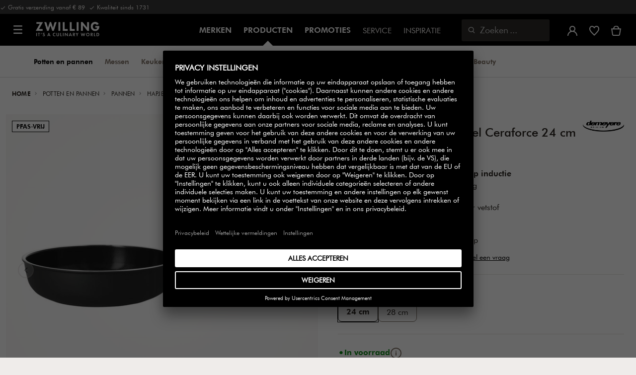

--- FILE ---
content_type: text/html;charset=UTF-8
request_url: https://www.zwilling.com/nl/demeyere-alu-pro-5-hapjespan-met-lange-steel-ceraforce-24-cm-12424/1029570.html
body_size: 42652
content:
<!doctype html>


    
    

<html lang="nl-NL">

<head>











































































































































	

	<script type="text/javascript">
		const yotpoAppKey = 'xjsCsCaVakxwEhOY43L5ecOOOiRvmuk4b2hnHkkz';
		const yotpoStaticContentURL = 'https://staticw2.yotpo.com/';
        const usercentricsEnabled = true;
		const yotpoURL = yotpoStaticContentURL + yotpoAppKey + '/widget.js';
		(function e() {
			var e = document.createElement('script');
			e.defer = true,
			e.src = yotpoURL;
            if(usercentricsEnabled) {
                e.type = 'text/plain',
                e.setAttribute('data-usercentrics', 'Yotpo');
            }
			var t = document.getElementsByTagName('script')[0];
			t.parentNode.insertBefore(e, t);
		})();
	</script>








	<link rel="preconnect" href="//app.usercentrics.eu">

	<link rel="preconnect" href="//api.usercentrics.eu">

	<link rel="preload" href="//app.usercentrics.eu/browser-ui/latest/loader.js" as="script">

	<script type="text/javascript">document.addEventListener('DOMContentLoaded', () => document.querySelector('.hotsopt-container') && document.head.appendChild(Object.assign(document.createElement('script'), { src: '/on/demandware.static/-/Sites-zwilling-global-Library/default/hotspot.js?v=1' })));</script>



<link rel="preload" href="/on/demandware.static/Sites-zwilling-be-Site/-/nl_NL/v1768882005878/product/product-redesign.js" as="script" />



<meta http-equiv="Content-Type" content="text/html; charset=utf-8" />

<meta http-equiv="x-ua-compatible" content="ie=edge" />

<meta name="viewport" content="width=device-width, initial-scale=1.0, maximum-scale=2.0" />








<meta name="theme-color" content="#000000" />








































































































































	

	<link rel="stylesheet" href="/on/demandware.static/-/Sites-zwilling-global-Library/default/custom.css">

	<script src="https://zwilling.app.baqend.com/v1/speedkit/install.js?d=production" async crossorigin="anonymous" data-cookieconsent="ignore"></script>

	<script type="text/javascript" src="/on/demandware.static/-/Sites-zwilling-global-Library/default/custom.js?v=1"></script>

	<script type="text/javascript">document.addEventListener('DOMContentLoaded', function() { (window.dataLayer && window.dataLayer.some(item => item.page_type === 'pdp')) && document.head.appendChild(Object.assign(document.createElement('script'), { src: '/on/demandware.static/-/Sites-zwilling-global-Library/default/zoom.js?v=1' })); });</script>

	<script src="//awrfosrt48.kameleoon.eu/engine.js" type="text/plain" data-usercentrics="Kameleoon" async></script>




<link href="/on/demandware.static/Sites-zwilling-be-Site/-/default/dwcc3d4ca5/images/favicon.ico" type="image/x-icon" rel="shortcut icon" />
<link rel="icon" href="/on/demandware.static/Sites-zwilling-be-Site/-/default/dw0c99acee/images/favicon-16x16.png" sizes="16x16" />
<link rel="icon" href="/on/demandware.static/Sites-zwilling-be-Site/-/default/dwa484d42e/images/favicon-32x32.png" sizes="32x32" />
<link rel="icon" href="/on/demandware.static/Sites-zwilling-be-Site/-/default/dw7ebcaa85/images/favicon-196x196.png" sizes="196x196" />
<link rel="apple-touch-icon" href="/on/demandware.static/Sites-zwilling-be-Site/-/default/dw96f8794e/images/favicon-128.png" sizes="128x128" />
<link rel="apple-touch-icon-precomposed" href="/on/demandware.static/Sites-zwilling-be-Site/-/default/dw96f8794e/images/favicon-128.png" sizes="128x128" />













    
    
        
            
            <meta name="description" content="Demeyere Alu Pro 5 Hapjespan met lange steel Ceraforce 24 cm ►Gratis levering vanaf 79 € ✓ Hoge kwaliteit ✓ Koop direct van de fabrikant ✓">
            
        
    
        
            <title>
                
                
                Demeyere Alu Pro 5 Koekenpan kopen | ZWILLING Group
            </title>
        
    

    
    
    
    









<link href="/on/demandware.static/Sites-zwilling-be-Site/-/nl_NL/v1768882005878/css/lib.css" type="text/css" rel="stylesheet" />
<link rel="preload" href="/on/demandware.static/Sites-zwilling-be-Site/-/nl_NL/v1768882005878/css/fa/font-awesome.min.css" as="style" onload="this.onload=null;this.rel='stylesheet'" />

<noscript><link rel="stylesheet" href="/on/demandware.static/Sites-zwilling-be-Site/-/nl_NL/v1768882005878/css/fa/font-awesome.min.css" /></noscript>



<!--[if lt IE 9]>
<script src="/on/demandware.static/Sites-zwilling-be-Site/-/nl_NL/v1768882005878/js/lib/html5.js"></script>
<![endif]-->

<script type="text/javascript">//<!--
/* <![CDATA[ (head-active_data.js) */
var dw = (window.dw || {});
dw.ac = {
    _analytics: null,
    _events: [],
    _category: "",
    _searchData: "",
    _anact: "",
    _anact_nohit_tag: "",
    _analytics_enabled: "true",
    _timeZone: "Europe/Brussels",
    _capture: function(configs) {
        if (Object.prototype.toString.call(configs) === "[object Array]") {
            configs.forEach(captureObject);
            return;
        }
        dw.ac._events.push(configs);
    },
	capture: function() { 
		dw.ac._capture(arguments);
		// send to CQ as well:
		if (window.CQuotient) {
			window.CQuotient.trackEventsFromAC(arguments);
		}
	},
    EV_PRD_SEARCHHIT: "searchhit",
    EV_PRD_DETAIL: "detail",
    EV_PRD_RECOMMENDATION: "recommendation",
    EV_PRD_SETPRODUCT: "setproduct",
    applyContext: function(context) {
        if (typeof context === "object" && context.hasOwnProperty("category")) {
        	dw.ac._category = context.category;
        }
        if (typeof context === "object" && context.hasOwnProperty("searchData")) {
        	dw.ac._searchData = context.searchData;
        }
    },
    setDWAnalytics: function(analytics) {
        dw.ac._analytics = analytics;
    },
    eventsIsEmpty: function() {
        return 0 == dw.ac._events.length;
    }
};
/* ]]> */
// -->
</script>
<script type="text/javascript">//<!--
/* <![CDATA[ (head-cquotient.js) */
var CQuotient = window.CQuotient = {};
CQuotient.clientId = 'bcgv-zwilling-be';
CQuotient.realm = 'BCGV';
CQuotient.siteId = 'zwilling-be';
CQuotient.instanceType = 'prd';
CQuotient.locale = 'nl_NL';
CQuotient.fbPixelId = '__UNKNOWN__';
CQuotient.activities = [];
CQuotient.cqcid='';
CQuotient.cquid='';
CQuotient.cqeid='';
CQuotient.cqlid='';
CQuotient.apiHost='api.cquotient.com';
/* Turn this on to test against Staging Einstein */
/* CQuotient.useTest= true; */
CQuotient.useTest = ('true' === 'false');
CQuotient.initFromCookies = function () {
	var ca = document.cookie.split(';');
	for(var i=0;i < ca.length;i++) {
	  var c = ca[i];
	  while (c.charAt(0)==' ') c = c.substring(1,c.length);
	  if (c.indexOf('cqcid=') == 0) {
		CQuotient.cqcid=c.substring('cqcid='.length,c.length);
	  } else if (c.indexOf('cquid=') == 0) {
		  var value = c.substring('cquid='.length,c.length);
		  if (value) {
		  	var split_value = value.split("|", 3);
		  	if (split_value.length > 0) {
			  CQuotient.cquid=split_value[0];
		  	}
		  	if (split_value.length > 1) {
			  CQuotient.cqeid=split_value[1];
		  	}
		  	if (split_value.length > 2) {
			  CQuotient.cqlid=split_value[2];
		  	}
		  }
	  }
	}
}
CQuotient.getCQCookieId = function () {
	if(window.CQuotient.cqcid == '')
		window.CQuotient.initFromCookies();
	return window.CQuotient.cqcid;
};
CQuotient.getCQUserId = function () {
	if(window.CQuotient.cquid == '')
		window.CQuotient.initFromCookies();
	return window.CQuotient.cquid;
};
CQuotient.getCQHashedEmail = function () {
	if(window.CQuotient.cqeid == '')
		window.CQuotient.initFromCookies();
	return window.CQuotient.cqeid;
};
CQuotient.getCQHashedLogin = function () {
	if(window.CQuotient.cqlid == '')
		window.CQuotient.initFromCookies();
	return window.CQuotient.cqlid;
};
CQuotient.trackEventsFromAC = function (/* Object or Array */ events) {
try {
	if (Object.prototype.toString.call(events) === "[object Array]") {
		events.forEach(_trackASingleCQEvent);
	} else {
		CQuotient._trackASingleCQEvent(events);
	}
} catch(err) {}
};
CQuotient._trackASingleCQEvent = function ( /* Object */ event) {
	if (event && event.id) {
		if (event.type === dw.ac.EV_PRD_DETAIL) {
			CQuotient.trackViewProduct( {id:'', alt_id: event.id, type: 'raw_sku'} );
		} // not handling the other dw.ac.* events currently
	}
};
CQuotient.trackViewProduct = function(/* Object */ cqParamData){
	var cq_params = {};
	cq_params.cookieId = CQuotient.getCQCookieId();
	cq_params.userId = CQuotient.getCQUserId();
	cq_params.emailId = CQuotient.getCQHashedEmail();
	cq_params.loginId = CQuotient.getCQHashedLogin();
	cq_params.product = cqParamData.product;
	cq_params.realm = cqParamData.realm;
	cq_params.siteId = cqParamData.siteId;
	cq_params.instanceType = cqParamData.instanceType;
	cq_params.locale = CQuotient.locale;
	
	if(CQuotient.sendActivity) {
		CQuotient.sendActivity(CQuotient.clientId, 'viewProduct', cq_params);
	} else {
		CQuotient.activities.push({activityType: 'viewProduct', parameters: cq_params});
	}
};
/* ]]> */
// -->
</script>


<!-- UI -->

<link rel="stylesheet" href="/on/demandware.static/Sites-zwilling-be-Site/-/nl_NL/v1768882005878/css/common-sfra.css" />



<link rel="stylesheet" href="/on/demandware.static/Sites-zwilling-be-Site/-/nl_NL/v1768882005878/css/product.css" />

<link rel="stylesheet" href="/on/demandware.static/Sites-zwilling-be-Site/-/nl_NL/v1768882005878/css/productRedesign.css" />

<link rel="stylesheet" href="/on/demandware.static/Sites-zwilling-be-Site/-/nl_NL/v1768882005878/css/slick-custom.css" />



<link rel="preload" as="font" href="/on/demandware.static/Sites-zwilling-be-Site/-/nl_NL/v1768882005878/css/iconfont/iconfont.woff2" crossorigin="anonymous"/>
<link rel="preload" as="font" href="/on/demandware.static/Sites-zwilling-be-Site/-/nl_NL/v1768882005878/css/Fonts_Zwilling/a1ef081d-cde0-40ab-80ea-cdd191815fdf.woff2" crossorigin="anonymous"/>
<link rel="preload" as="font" type="font/woff2" href="/on/demandware.static/Sites-zwilling-be-Site/-/nl_NL/v1768882005878/css/Fonts_Zwilling/60053f11-ba20-4b90-b528-3cb6625d0322.woff2" crossorigin="anonymous"/>
<link rel="stylesheet preload" as="style" href="/on/demandware.static/Sites-zwilling-be-Site/-/nl_NL/v1768882005878/css/iconfont/_iconfont.css" crossorigin="anonymous"/>





    <link rel="stylesheet" href="/on/demandware.static/Sites-zwilling-be-Site/-/nl_NL/v1768882005878/css/components/navbuilder-header.css" />








<script type="text/plain" data-usercentrics="Google Tag Manager">
var GTM_ID = 'GTM-W3TWL4G';

(function(w,d,s,l,i){w[l]=w[l]||[];w[l].push({'gtm.start':
new Date().getTime(),event:'gtm.js'});var f=d.getElementsByTagName(s)[0],
j=d.createElement(s),dl=l!='dataLayer'?'&l='+l:'';j.async=true;j.src=
'https://tms.zwilling.com/gtm.js?id='+i+dl;f.parentNode.insertBefore(j,f);
})(window,document,'script','dataLayer',GTM_ID);
</script>







<script id="usercentrics-cmp" src="https://app.usercentrics.eu/browser-ui/latest/loader.js" data-settings-id="x2hcq7JpJrudRT" async></script>
<script>
    function checkObjectKeys(arr, obj) {
        return arr.every((key) => obj.hasOwnProperty(key) && obj[key]);
    }
    window.addEventListener('ucEvent', function (e) {
        if( e.detail && e.detail.event === 'consent_status') {
            let serviceArray = [];
            const services = SitePreferences.USERCENTRICS_SERVICES;
            if (services && services.length) {
                serviceArray = services.split(',');
            }
  
            if(e.detail.action === 'onAcceptAllServices' || e.detail.action === 'onUpdateServices' && checkObjectKeys(serviceArray, e.detail)) {
                $.ajax({
                    url: Urls.ucSetSession,
                    data: {usEventDetail: e.detail},
                    method: 'POST'
                })
            } else if (e.detail.action === 'onDenyAllServices' || e.detail.action === 'onUpdateServices' && !checkObjectKeys(serviceArray, e.detail)) {
                $.ajax({
                    url: Urls.ucSetSession,
                    method: 'POST'
                })
            }
        }
    });
</script>
















<script type="text/javascript">
if (window.jQuery) {
jQuery(document).ready(function(){
if(screen.width < 768){
jQuery('#footer').append('<a href="/nl/" class="full-site-link">View Full Site</a>');
jQuery('.full-site-link')
.attr('href', '/on/demandware.store/Sites-zwilling-be-Site/nl_NL/Home-FullSite')
.on('click',function(e) {
e.preventDefault();
jQuery.ajax({
url: '/on/demandware.store/Sites-zwilling-be-Site/nl_NL/Home-FullSite',
success: function(){
window.location.reload();
}
});
}
);
}
});
}
</script>










<link rel="stylesheet" type="text/css" href="/on/demandware.static/-/Sites-zwilling-be-Library/nl_NL/v1768882005878/css/color-swatches.css" />

<link href="/on/demandware.static/Sites-zwilling-be-Site/-/nl_NL/v1768882005878/css/hotspot/hotspot.css" type="text/css" rel="stylesheet" />

<link rel="canonical" href="https://www.zwilling.com/nl/demeyere-alu-pro-5-hapjespan-met-lange-steel-ceraforce-24-cm-12424/1029570.html" />

<link rel="alternate" hreflang="en-GB" href="https://www.zwilling.com/uk/demeyere-alu-pro-5-24-cm-frying-pan-black/1029570.html" />
<link rel="alternate" hreflang="nl-BE" href="https://www.zwilling.com/be-nl/demeyere-alu-pro-5-bakpan-met-hoge-randen-ceraforce-24-cm/1029570.html" />
<link rel="alternate" hreflang="nl-NL" href="https://www.zwilling.com/nl/demeyere-alu-pro-5-hapjespan-met-lange-steel-ceraforce-24-cm/1029570.html" />
<link rel="alternate" hreflang="fr-BE" href="https://www.zwilling.com/be-fr/demeyere-alu-pro-5-poele-a-bord-haut-ceraforce-24-cm/1029570.html" />


<meta property="og:url" content="https://www.zwilling.com/nl/demeyere-alu-pro-5-hapjespan-met-lange-steel-ceraforce-24-cm-12424/1029570.html" />
<meta property="og:image" content="https://www.zwilling.com/on/demandware.static/-/Sites-zwilling-master-catalog/default/dw7729eb39/images/large/Alu_Pro_5_Ceraforce_hoge_bakpan_24_cm_5.jpg" />
</head>
<body>








































































































































	



<script data-cookieconsent="ignore">
    window.isAuthenticated = false;
</script>











	





<div id="wrapper" class="pt_product-details">












































































































































<div id="browser-check">
<noscript>
<div class="browser-compatibility-alert">
<i class="fa fa-exclamation-triangle fa-2x pull-left"></i>
<p class="browser-error">De Javascript-functionaliteit van je browser is uitgeschakeld. Schakel ze in, zodat je kan genieten van de volledige mogelijkheden van deze site.</p>
</div>
</noscript>
</div>







<a href="#end-nav" class="js-skip-nav navbuilder-skip-navigation" data-auto-id="a-navbuilder-header-skip-navigation">
Naar de belangrijke inhoud
</a>


	 

	

<div class="navbuilder-header-promo">

<div class="navbuilder-header-promo__wrapper">
<div class="navbuilder-header-promo__content row no-gutters">
<div
class="navbuilder-header-promo__left-col col col-md-4 col-lg-7 js-navbuilder-header-promo-left">

	 


	

<div class="html-slot-container">


<span><i class="zwg-icon__check"></i> Gratis verzending vanaf € 89 &nbsp;<i class="zwg-icon__check"></i> Kwaliteit sinds 1731</span>


</div> 
	
</div>
<div class="navbuilder-header-promo__right-col col-md-8 col-lg-5">

	 

	
</div>
</div>
</div>
</div>
<div class="js-header-wrapper" >
<header class="

 extended
">
<div class="navbuilder-header js-navbuilder-header">
<div class="navbuilder-header__container">

<div class="navbuilder-header__hamburger js-navbuilder-header-hamburger">
<a href="javascript:void(0)" class="js-header-hamburger-open"
data-auto-id="div-navbuilder-header-hamburger"
title="Open navigation menu"
aria-label="Open navigation menu"
role="button"
aria-expanded="false">
<span aria-hidden="true" class="zwg-icon__burger-menu"></span>
</a>
</div>
<div class="navbuilder-header__logo" data-auto-id="div-navbuilder-header-logo">



<span data-pg="Y25fYj==" class="navbuilder-header__logo--link js-navbuilder-header-logo js-mask-lnk" title="" tabindex="0" role="link" aria-label="Zwilling logo">












<img
src="/on/demandware.static/-/Library-Sites-ZwillingSharedLibrary/default/dwc03468af/ZWILLING-Culinary-World.png"
class="header-logo-default"

data-cookieconsent="ignore"
alt=""
/>


</span>

</div>
<div class="navbuilder-header__main-content">
<nav id="navigation" class="navbuilder-header__navigation js-navigation">


</nav>
<button class="navbuilder-header__search-box js-header-search-box js-skip-opening-url"
data-auto-id="a-navbuilder-search-box"
aria-label="Zoekdialoogvenster openen"
aria-haspopup="dialog">
<i class="zwg-icon__search" title="Zoeken" aria-hidden="true"></i>
<span>Zoeken</span>
</button>
</div>
<div class="navbuilder-header__utility js-navbuilder-header-utility">
<div class="navbuilder-header__utility-user js-navbuilder-header-utility-user">



<div class="user-info">
<button class="js-mask-lnk js-skip-opening-url user-account "
data-pg="nUE0pUZ6Yl93q3phraqcoTkcozphL29gY25fY2SwL291oaDi"
data-auto-id="a-header-user-account"
aria-label="Gebruikersmenu openen"
id="header-user-account-btn"
aria-expanded="false"
aria-controls="user-account-pannel">


<i class="zwg-icon__account--outlined" aria-hidden="true"></i>


<span class="empty-link-text">Inloggen /  Registreren</span>
</button>
<div class="user-panel " id="user-account-pannel" role="region" aria-labelledby="header-user-account-btn">
<div class="user-links" role="none">

<span class="js-mask-lnk user-links-name signup-btn js-skip-opening-url" data-pg="nUE0pUZ6Yl93q3phraqcoTkcozphL29gY25fY2kiM2yhYj==" data-auto-id="a-header-user-link-signup-btn js-skip-opening-url" role="button" tabindex="0">Inloggen</span>

<span class="js-mask-lnk user-links-name create-account js-skip-opening-url" data-pg="nUE0pUZ6Yl93q3phraqcoTkcozphL29gY25fY3WyM2ymqTIlYj==" data-auto-id="a-header-user-link-create-account js-skip-opening-url" role="button" tabindex="0">Account aanmaken</span>

<span class="js-mask-lnk user-links-name check-order js-skip-opening-url" data-pg="nUE0pUZ6Yl93q3phraqcoTkcozphL29gY29hY2EyoJShMUqupzHhp3EipzHiH2y0MKZgraqcoTkcozpgLzHgH2y0MF9hoS9BGP9CpzEypv1HpzSwnj==" data-auto-id="a-header-user-link-check-order js-skip-opening-url" role="button" tabindex="0">Controleer bestelling</span>

</div>

	 

	
</div>
</div>




<span class="wishlist">


<button
id="wishlist-header"
data-auto-id="a-header-wishlist"
class="js-wishlist-header js-mask-lnk js-skip-opening-url signup-btn"
data-targetsrc="/nl/wishlist/"
data-pg="javascript:void(0)"
title="Verlanglijst"
aria-label="Meld u aan om uw verlanglijst te bekijken">

<i class="zwg-icon zwg-icon__wishlist--outlined favorite-stroke" aria-hidden="true"></i>
<span class="empty-link-text">Verlanglijst</span>

</button>
</span>


</div>

<div class="navbuilder-header__utility-minicart js-navbuilder-header-utility-minicart" id="mini-cart"
data-auto-id="div-navbuilder-header-utility-minicart">














































































<!-- Report any requested source code -->

<!-- Report the active source code -->







<div class="mini-cart-total js-mini-cart">
<button class="mini-cart-link mini-cart-empty js-mask-lnk js-mini-cart-btn" data-pg="nUE0pUZ6Yl93q3phraqcoTkcozphL29gY25fY2Wup2gyqP8=" title="Winkelmand bekijken" aria-label="Winkelmand bekijken">

<i class="zwg-icon__basket--outlined" aria-hidden="true"></i>
<span class="empty-link-text">Winkelmand bekijken</span>

</button>
</div>












</div>
</div>
<div class="navbuilder-header__hamburger navbuilder-header__hamburger--mobile js-navbuilder-header-hamburger">
<a href="javascript:void(0)" class="js-header-hamburger-open"
data-auto-id="div-navbuilder-header-hamburger-mobile"
title="Open navigation menu"
aria-label="Open navigation menu"
role="button"
aria-expanded="false">
<span aria-hidden="true" class="zwg-icon__burger-menu"></span>
</a>
</div>
</div>
</div>


<div class="navbuilder-secondary-header js-navbuilder-secondary-navigation">
<div class="navbuilder-secondary-header__wrapper">




<div class="navbuilder-secondary-header__container js-navbuilder-secondary-header-container nobrand" data-parent-item-id="products">

<div class="navbuilder-secondary-header__hamburger">
<a href="javascript:void(0)" class="js-header-hamburger-open" data-auto-id="div-navbuilder-secondary-header-hamburger"
title="navigation.menu.burger.title"
aria-label="navigation.menu.burger.title"
role="button"
aria-expanded="false">
<span aria-hidden="true"><i class="zwg-icon__burger-menu"></i></span>
</a>
</div>
<nav id="secondary-navigation" class="navbuilder-secondary-header__secondary-navigation js-secondary-navigation">


<ul class="navbuilder-header__secondary-list nobrand">



<li class="navbuilder-secondary-header__list-item selected-item"><a href="https://www.zwilling.com/nl/potten-en-pannen/" >Potten&nbsp;en&nbsp;pannen</a></li>


<li class="navbuilder-secondary-header__list-item "><a href="https://www.zwilling.com/nl/messen/" >Messen</a></li>


<li class="navbuilder-secondary-header__list-item "><a href="https://www.zwilling.com/nl/keukenmachines/" >Keukenmachines</a></li>


<li class="navbuilder-secondary-header__list-item "><a href="https://www.zwilling.com/nl/keuken-organisatie/vacuum-voedselopslag/" >FRESH&nbsp;&&nbsp;SAVE vacuüm</a></li>


<li class="navbuilder-secondary-header__list-item "><a href="https://www.zwilling.com/nl/tafelgerei/" >Tafelgerei</a></li>


<li class="navbuilder-secondary-header__list-item "><a href="https://www.zwilling.com/nl/keukengerei/" >Keukengerei</a></li>


<li class="navbuilder-secondary-header__list-item "><a href="https://www.zwilling.com/nl/keuken-organisatie/" >Keuken&nbsp;organisatie</a></li>


<li class="navbuilder-secondary-header__list-item "><a href="https://www.zwilling.com/nl/bbq/" >BBQ</a></li>


<li class="navbuilder-secondary-header__list-item "><a href="https://www.zwilling.com/nl/beauty/" >Beauty</a></li>


</ul>

</nav>
<button href="javascript://"
class="navbuilder-secondary-header__search-box js-header-search-box js-secondary-header-search-box"
data-auto-id="a-navbuilder-secondary-search-box"
aria-label="Zoekdialoogvenster openen"
aria-haspopup="dialog">
<i class="zwg-icon__search" title="Zoeken" aria-hidden="true"></i>
<span>Zoeken</span>
</button>
<div class="navbuilder-secondary-header__utility js-navbuilder-secondary-header-utility">

</div>
<div class="navbuilder-secondary-header__hamburger navbuilder-secondary-header__hamburger--mobile">
<a href="javascript:void(0)" class="js-header-hamburger-open" data-auto-id="div-navbuilder-secondary-header-hamburger-mobile"
title="navigation.menu.burger.title"
aria-label="navigation.menu.burger.title"
role="button"
aria-expanded="false">
<span aria-hidden="true"><i class="zwg-icon__burger-menu"></i></span>
</a>
</div>
</div>

</div>
</div>

</header>
</div>
<div class="navbuilder-header-content-asset">













<div class="content-asset"
>
<!-- dwMarker="content" dwContentID="bd837ed152c6b598c995bb3569" -->
<script>
	var $header = document.getElementsByTagName('header')[0];
        var $navbuilderHeaderSecondaryCtnr = document.getElementsByClassName('js-navbuilder-secondary-header-container');

        if ($header.classList.contains('extended') && !$navbuilderHeaderSecondaryCtnr.length) {
	    $header.classList.remove('extended');
        }
</script>
</div> <!-- End content-asset -->






</div>
<div id="end-nav"></div>














































































































































<div id="outer-product-finder" class="product-finder">
<div id="search-container" class="search-container dialog" role="dialog" aria-modal="true" aria-label="Zoek suggesties modaal">
<div id="inner-search-container" class="search-container--inner">
<div class="search-content">
<div class="first-row">
<div class="zwilling-logo">
<img width="128" height="30" src="/on/demandware.static/-/Library-Sites-ZwillingSharedLibrary/default/dwee5c259f/ZWILLING-Culinary-World_black.png" class="header-logo-default"
data-cookieconsent="ignore" alt="Zwilling" />
</div>
<div class="search-form main-item">
<form role="search" action="/nl/search/" method="get" name="simpleSearch">
<label class="visually-hidden" for="q">Zoeken in assortiment</label>
<i class="zwg-icon__search" aria-hidden="true"></i>
<input type="search" id="q" name="q" value=""
placeholder="Ontdek producten, collecties, recepten en meer" inputmode="search" />
<input type="hidden" name="lang" value="nl_NL" aria-hidden="true" tabindex="-1"/>
<button class="text-button text-button-secondary clear-search-button js-clear-search-button fadeable" aria-hidden="true" tabindex="-1">
<i class="zwg-icon__close" aria-hidden="true"></i>
<span class="visually-hidden">Zoekwoord wissen</span>
</button>
<button class="btn-secondary search-button js-search-button fadeable" aria-hidden="true" tabindex="-1">
<i class="zwg-icon__search" aria-hidden="true"></i>
<span class="visually-hidden">
Zoeken naar <span class=“js-search-phrase”>{0}</span>
</span>
</button>
</form>
</div>
<button class="close-section close-product-finder js-close-product-finder" aria-label="Sluiten&nbsp;Zoeken">
<i aria-hidden="true" class="zwg-icon__close"></i>
<span>
Sluiten
</span>
</button>
</div>
<div class="second-row">
<div class="popular-searches main-item">

<h3 class="popular-searches-title" id="popular-search-headline">Populaire Zoekopdrachten</h3>
<div class="popular-searches__categories">
<ul aria-labelledby=popular-search-headline>

<li>
<span role="link" data-pg="Y25fY3AyLKWwnP8/pG1REH1SJHIFED==" tabindex="0" aria-label="Zoeken naar DEMEYERE">DEMEYERE</span>
</li>

<li>
<span role="link" data-pg="Y25fY3AyLKWwnP8/pG1THxIGFPHlZPHlAvHlZSAOIxH=" tabindex="0" aria-label="Zoeken naar FRESH &amp; SAVE">FRESH &amp; SAVE</span>
</li>

<li>
<span role="link" data-pg="Y25fY3AyLKWwnP8/pG1VLKOdMKAjLJ4=" tabindex="0" aria-label="Zoeken naar Hapjespan">Hapjespan</span>
</li>

<li>
<span role="link" data-pg="Y25fY3AyLKWwnP8/pG1Yo2IeMJ5jLJ4=" tabindex="0" aria-label="Zoeken naar Koekenpan">Koekenpan</span>
</li>

<li>
<span role="link" data-pg="Y25fY3AyLKWwnP8/pG1Ko2f=" tabindex="0" aria-label="Zoeken naar Wok">Wok</span>
</li>

<li>
<span role="link" data-pg="Y25fY3AyLKWwnP8/pG1QMKWuMz9lL2H=" tabindex="0" aria-label="Zoeken naar Ceraforce">Ceraforce</span>
</li>

<li>
<span role="link" data-pg="Y25fY3AyLKWwnP8/pG1GozydpTkuozf=" tabindex="0" aria-label="Zoeken naar Snijplank">Snijplank</span>
</li>

<li>
<span role="link" data-pg="Y25fY3AyLKWwnP8/pG1RMJgmMJj=" tabindex="0" aria-label="Zoeken naar Deksel">Deksel</span>
</li>

</ul>
</div>

</div>
<div class="search-suggestion__results main-item d-none" aria-live="polite" aria-description="Zoeksuggesties"></div>
</div>
</div>
</div>
<button id="search-overlay" class="search-container--overlay js-close-product-finder"><span class="visually-hidden">Sluiten&nbsp;Zoeken</span><button>
</div>
</div>




<script data-cookieconsent="ignore">
window.lastNavTime = 'Wed Jan 14 14:25:08 GMT 2026';
window.navLocale = 'zwilling-be:nl_NL';
</script>


<div id="main" role="main" class="full-width clearfix">
<div class="no-brand header-space js-header-space">
</div>





<div class="pdp-breadcrumbs">
<div class="breadcrumbs-max-container">
<div class="breadcrumbs-container">
<div class="breadcrumbs-row ">





    

    <nav aria-label="Breadcrumb" class="breadcrumb">
        <ol class="breadcrumb-list-wrapper">
            
                
                    <li class="breadcrumb-element">
                        <a href="https://www.zwilling.com/nl/" title="Home" data-automation=PDP_BREADCRUMB>
                            Home
                        </a>
                    </li>
                
            
                
                    <li class="breadcrumb-element">
                        <a href="https://www.zwilling.com/nl/potten-en-pannen/" title="Ga naar Potten en pannen" data-automation=PDP_BREADCRUMB>
                            Potten en pannen
                        </a>
                    </li>
                
            
                
                    <li class="breadcrumb-element">
                        <a href="https://www.zwilling.com/nl/potten-en-pannen/pannen/" title="Ga naar Pannen" data-automation=PDP_BREADCRUMB>
                            Pannen
                        </a>
                    </li>
                
            
                
                    <li class="breadcrumb-element">
                        <a href="https://www.zwilling.com/nl/potten-en-pannen/pannen/hapjespannen/" title="Ga naar Hapjespannen" data-automation=PDP_BREADCRUMB>
                            Hapjespannen
                        </a>
                    </li>
                
            
                
                    
                    
                
            
            
                <li class="breadcrumb-element">
                    <span aria-current="page" class="js-pdp-breadcrumb-element" data-automation=PDP_BREADCRUMB>
                        Hapjespan met lange steel Ceraforce 24 cm
                    </span>
                </li>
            
        </ol>
    </nav>


</div>
</div>
</div>
</div>

<div id="primary">
<div id="product-nav-container" class="product-nav-container">




</div>












































































































































	

	



<script>
var dataLayer = window.dataLayer || [];
</script>



<script>
// Push Ecommerce object to Datalayer object
var ecommerceData = JSON.parse("{\"ecommerce\":{\"detail\":{\"products\":[{\"id\":\"1029570\",\"sku\":\"1029570\",\"name\":\"Demeyere | Hapjespan met lange steel Ceraforce 24 cm | Alu Pro 5\",\"price\":119,\"brand\":\"Demeyere\",\"variant\":\"black | 24-cm_9.50-inch\",\"category\":\"Potten en pannen / Pannen / Hapjespannen\",\"dimension2\":\"In Stock\",\"dimension3\":\"\",\"dimension6\":\"12424\"}]}}}");
dataLayer.push(ecommerceData);
</script>







	



<script>
var dataLayer = window.dataLayer || [];
</script>

<script>
// Push Ecommerce object to Datalayer object
var performanceMarkData = JSON.parse("{\"page_type\":\"pdp\",\"user_loginstate\":false,\"user_email\":\"\",\"user_emaillist\":\"\",\"page_breadcrumb\":\"Home / Potten en pannen / Pannen / Hapjespannen / Hapjespan met lange steel Ceraforce 24 cm\",\"user_fullname\":\"\",\"page_statuscode\":200,\"user_transactions\":\"\",\"user_value\":\"\",\"product_oldprice\":\"\",\"cart_subtotal\":0,\"cart_currency\":\"EUR\",\"cart_discount\":0,\"cart_products\":[]}");
dataLayer.push(performanceMarkData);
</script>

<!-- CQuotient Activity Tracking (viewProduct-cquotient.js) -->
<script type="text/javascript">//<!--
/* <![CDATA[ */
(function(){
	try {
		if(window.CQuotient) {
			var cq_params = {};
			cq_params.product = {
					id: 'SFCC-GROUPING_DM-ALUPRO5-CERA-HOGE-RANDEN',
					sku: '1029570',
					type: '',
					alt_id: ''
				};
			cq_params.realm = "BCGV";
			cq_params.siteId = "zwilling-be";
			cq_params.instanceType = "prd";
			window.CQuotient.trackViewProduct(cq_params);
		}
	} catch(err) {}
})();
/* ]]> */
// -->
</script>
<script type="text/javascript">//<!--
/* <![CDATA[ (viewProduct-active_data.js) */
dw.ac._capture({id: "1029570", type: "detail"});
/* ]]> */
// -->
</script>






<div id="pdpMain" class="pdp-main product-detail-page">


<div id="product-top-content">


















<div class="productdetail-max-container">
<div class="productdetail-container">
<div class="productdetail-row">
<div class="productdetail-wrapper">
<div class="product-image-container">













































































































































<div class="gallery js-gallery">
<div class="gallery__main">
<div class="gallery-labels">
    <div class="gallery-labels__wrapper">
        
            
                <span class="product-label null">
                    PFAS-vrij
                </span>
            
        
    </div>
</div>

<div class="gallery__main-absolute">
<div class="js-keen-slider-wrapper-gallery" data-mobile-slides="1" data-mobile-slider="dots"
data-mobile-free-snap="false" data-tablet-slides="1" data-tablet-slider="dots"
data-tablet-free-snap="false" data-desktop-slides="1" data-desktop-slider="arrows" data-space="0"
data-ext-lazyload="2.0">


    <div class="keen-carousel " role="region" aria-roledescription="carousel"
        aria-label="Product carousel">
        

        

        <div
            id="en5o8lns5b8"
            data-ft-next-slide="Volgende"
            data-ft-previous-slide="Vorige"
            class="keen-slider js-keen-slider-inner"
            data-slider-type="null"
            role="tablist"
        >
            
                <div class="keen-slider__slide js-keen-slider__slide" role="tabpanel"
                    aria-label="image slide 1">
                    





    

    
        <picture>
            <source media="(min-width:1024px)"
                srcset="https://www.zwilling.com/dw/image/v2/BCGV_PRD/on/demandware.static/-/Sites-zwilling-master-catalog/default/dw7729eb39/images/large/Alu_Pro_5_Ceraforce_hoge_bakpan_24_cm_5.jpg?sw=651&amp;sh=651&amp;sm=fit" />
            <source media="(min-width:768px)"
                srcset="https://www.zwilling.com/dw/image/v2/BCGV_PRD/on/demandware.static/-/Sites-zwilling-master-catalog/default/dw7729eb39/images/large/Alu_Pro_5_Ceraforce_hoge_bakpan_24_cm_5.jpg?sw=975&amp;sh=975&amp;sm=fit" />

            <img class="gallery__main-image" srcset="https://www.zwilling.com/dw/image/v2/BCGV_PRD/on/demandware.static/-/Sites-zwilling-master-catalog/default/dw7729eb39/images/large/Alu_Pro_5_Ceraforce_hoge_bakpan_24_cm_5.jpg?sw=720&amp;sh=720&amp;sm=fit" alt="Alu Pro 5, Hapjespan met lange steel Ceraforce 24 cm, large 1"
                data-index="0" fetchpriority='high'
                data-automation="PDP_PRODUCT_IMAGE" />
        </picture>
    


                </div>
            
                <div class="keen-slider__slide js-keen-slider__slide" role="tabpanel"
                    aria-label="image slide 2">
                    





    

    
        <picture>
            <source media="(min-width:1024px)"
                srcset="https://www.zwilling.com/dw/image/v2/BCGV_PRD/on/demandware.static/-/Sites-zwilling-master-catalog/default/dw0357f500/images/large/Alu_Pro_5_Ceraforce_hoge_bakpan_24_cm_1.jpg?sw=651&amp;sh=651&amp;sm=fit" />
            <source media="(min-width:768px)"
                srcset="https://www.zwilling.com/dw/image/v2/BCGV_PRD/on/demandware.static/-/Sites-zwilling-master-catalog/default/dw0357f500/images/large/Alu_Pro_5_Ceraforce_hoge_bakpan_24_cm_1.jpg?sw=975&amp;sh=975&amp;sm=fit" />

            <img class="gallery__main-image" srcset="https://www.zwilling.com/dw/image/v2/BCGV_PRD/on/demandware.static/-/Sites-zwilling-master-catalog/default/dw0357f500/images/large/Alu_Pro_5_Ceraforce_hoge_bakpan_24_cm_1.jpg?sw=720&amp;sh=720&amp;sm=fit" alt="Alu Pro 5, Hapjespan met lange steel Ceraforce 24 cm, large 2"
                data-index="1" 
                data-automation="PDP_PRODUCT_IMAGE" />
        </picture>
    


                </div>
            
                <div class="keen-slider__slide js-keen-slider__slide" role="tabpanel"
                    aria-label="image slide 3">
                    





    

    
        <picture>
            <source media="(min-width:1024px)"
                data-srcset="https://www.zwilling.com/dw/image/v2/BCGV_PRD/on/demandware.static/-/Sites-zwilling-master-catalog/default/dw36b3344c/images/large/Alu_Pro_5_Ceraforce_hoge_bakpan_24_cm_2.jpg?sw=651&amp;sh=651&amp;sm=fit" />
            <source media="(min-width:768px)"
                data-srcset="https://www.zwilling.com/dw/image/v2/BCGV_PRD/on/demandware.static/-/Sites-zwilling-master-catalog/default/dw36b3344c/images/large/Alu_Pro_5_Ceraforce_hoge_bakpan_24_cm_2.jpg?sw=975&amp;sh=975&amp;sm=fit" />

            <img class="gallery__main-image" data-srcset="https://www.zwilling.com/dw/image/v2/BCGV_PRD/on/demandware.static/-/Sites-zwilling-master-catalog/default/dw36b3344c/images/large/Alu_Pro_5_Ceraforce_hoge_bakpan_24_cm_2.jpg?sw=720&amp;sh=720&amp;sm=fit" alt="Alu Pro 5, Hapjespan met lange steel Ceraforce 24 cm, large 3"
                data-index="2" 
                data-automation="PDP_PRODUCT_IMAGE" />
        </picture>
    


                </div>
            
                <div class="keen-slider__slide js-keen-slider__slide" role="tabpanel"
                    aria-label="image slide 4">
                    





    

    
        <picture>
            <source media="(min-width:1024px)"
                data-srcset="https://www.zwilling.com/dw/image/v2/BCGV_PRD/on/demandware.static/-/Sites-zwilling-master-catalog/default/dwba04ed2c/images/large/Alu_Pro_5_Ceraforce_hoge_bakpan_24_cm_3.jpg?sw=651&amp;sh=651&amp;sm=fit" />
            <source media="(min-width:768px)"
                data-srcset="https://www.zwilling.com/dw/image/v2/BCGV_PRD/on/demandware.static/-/Sites-zwilling-master-catalog/default/dwba04ed2c/images/large/Alu_Pro_5_Ceraforce_hoge_bakpan_24_cm_3.jpg?sw=975&amp;sh=975&amp;sm=fit" />

            <img class="gallery__main-image" data-srcset="https://www.zwilling.com/dw/image/v2/BCGV_PRD/on/demandware.static/-/Sites-zwilling-master-catalog/default/dwba04ed2c/images/large/Alu_Pro_5_Ceraforce_hoge_bakpan_24_cm_3.jpg?sw=720&amp;sh=720&amp;sm=fit" alt="Alu Pro 5, Hapjespan met lange steel Ceraforce 24 cm, large 4"
                data-index="3" 
                data-automation="PDP_PRODUCT_IMAGE" />
        </picture>
    


                </div>
            
                <div class="keen-slider__slide js-keen-slider__slide" role="tabpanel"
                    aria-label="image slide 5">
                    





    

    
        <picture>
            <source media="(min-width:1024px)"
                data-srcset="https://www.zwilling.com/dw/image/v2/BCGV_PRD/on/demandware.static/-/Sites-zwilling-master-catalog/default/dwf20a4ccc/images/large/Alu_Pro_5_Ceraforce_hoge_bakpan_24_cm_4.jpg?sw=651&amp;sh=651&amp;sm=fit" />
            <source media="(min-width:768px)"
                data-srcset="https://www.zwilling.com/dw/image/v2/BCGV_PRD/on/demandware.static/-/Sites-zwilling-master-catalog/default/dwf20a4ccc/images/large/Alu_Pro_5_Ceraforce_hoge_bakpan_24_cm_4.jpg?sw=975&amp;sh=975&amp;sm=fit" />

            <img class="gallery__main-image" data-srcset="https://www.zwilling.com/dw/image/v2/BCGV_PRD/on/demandware.static/-/Sites-zwilling-master-catalog/default/dwf20a4ccc/images/large/Alu_Pro_5_Ceraforce_hoge_bakpan_24_cm_4.jpg?sw=720&amp;sh=720&amp;sm=fit" alt="Alu Pro 5, Hapjespan met lange steel Ceraforce 24 cm, large 5"
                data-index="4" 
                data-automation="PDP_PRODUCT_IMAGE" />
        </picture>
    


                </div>
            
        </div>
    </div>

    <div
        id="live-region-en5o8lns5b8"
        style="width: 0; opacity: 0; height: 0"
        aria-atomic="true"
        aria-relevant="additions text"
        aria-live="polite"
        data-ready="false"
        data-info="Pagina {0} van {1} weergeven">
    </div>



</div>
</div>
</div>





<ul class="gallery__thumbnails js-gallery__thumbnails">
    
        
        

        <li class="gallery__image-wrapper js-gallery__image-wrapper gallery__image-wrapper--selected" tabindex="0">
            
            <img class="gallery__image " src="https://www.zwilling.com/dw/image/v2/BCGV_PRD/on/demandware.static/-/Sites-zwilling-master-catalog/default/dw7729eb39/images/large/Alu_Pro_5_Ceraforce_hoge_bakpan_24_cm_5.jpg?sw=100&amp;sh=100&amp;sm=fit"  alt="Alu Pro 5, Hapjespan met lange steel Ceraforce 24 cm, small 1" data-index="0" 
                 data-cookieconsent="ignore" />
        </li>
    
        
        

        <li class="gallery__image-wrapper js-gallery__image-wrapper" tabindex="0">
            
            <img class="gallery__image " src="https://www.zwilling.com/dw/image/v2/BCGV_PRD/on/demandware.static/-/Sites-zwilling-master-catalog/default/dw0357f500/images/large/Alu_Pro_5_Ceraforce_hoge_bakpan_24_cm_1.jpg?sw=100&amp;sh=100&amp;sm=fit"  alt="Alu Pro 5, Hapjespan met lange steel Ceraforce 24 cm, small 2" data-index="1" 
                 data-cookieconsent="ignore" />
        </li>
    
        
        

        <li class="gallery__image-wrapper js-gallery__image-wrapper" tabindex="0">
            
            <img class="gallery__image " src="https://www.zwilling.com/dw/image/v2/BCGV_PRD/on/demandware.static/-/Sites-zwilling-master-catalog/default/dw36b3344c/images/large/Alu_Pro_5_Ceraforce_hoge_bakpan_24_cm_2.jpg?sw=100&amp;sh=100&amp;sm=fit"  alt="Alu Pro 5, Hapjespan met lange steel Ceraforce 24 cm, small 3" data-index="2" 
                 data-cookieconsent="ignore" />
        </li>
    
        
        

        <li class="gallery__image-wrapper js-gallery__image-wrapper" tabindex="0">
            
            <img class="gallery__image " src="https://www.zwilling.com/dw/image/v2/BCGV_PRD/on/demandware.static/-/Sites-zwilling-master-catalog/default/dwba04ed2c/images/large/Alu_Pro_5_Ceraforce_hoge_bakpan_24_cm_3.jpg?sw=100&amp;sh=100&amp;sm=fit"  alt="Alu Pro 5, Hapjespan met lange steel Ceraforce 24 cm, small 4" data-index="3" 
                 data-cookieconsent="ignore" />
        </li>
    
        
        

        <li class="gallery__image-wrapper js-gallery__image-wrapper" tabindex="0">
            
            <img class="gallery__image " src="https://www.zwilling.com/dw/image/v2/BCGV_PRD/on/demandware.static/-/Sites-zwilling-master-catalog/default/dwf20a4ccc/images/large/Alu_Pro_5_Ceraforce_hoge_bakpan_24_cm_4.jpg?sw=100&amp;sh=100&amp;sm=fit"  alt="Alu Pro 5, Hapjespan met lange steel Ceraforce 24 cm, small 5" data-index="4" 
                 data-cookieconsent="ignore" />
        </li>
    
</ul>


</div>

</div>
<div class="product-detail-mobile-row">
<div class="product-detail"
data-json="{&quot;id&quot;:&quot;1029570&quot;,&quot;name&quot;:&quot;Demeyere | Hapjespan met lange steel Ceraforce 24 cm | Alu Pro 5&quot;,&quot;price&quot;:119,&quot;brand&quot;:&quot;Demeyere&quot;,&quot;category&quot;:&quot;Potten en pannen / Pannen / Hapjespannen&quot;,&quot;variant&quot;:&quot;black | 24-cm_9.50-inch&quot;,&quot;quantity&quot;:1,&quot;position&quot;:&quot;&quot;,&quot;dimension2&quot;:&quot;In Stock&quot;,&quot;dimension3&quot;:&quot;&quot;,&quot;dimension6&quot;:&quot;12424&quot;}">
<div id="product-content">




























































































    

















<span class="visually-hidden">
    Details
</span>


<span class="visually-hidden" itemprop="url">
    https://www.zwilling.com/nl/demeyere-alu-pro-5-hapjespan-met-lange-steel-ceraforce-24-cm-12424/1029570.html
</span>



<h1 class="js-pdp-brand-product-name">
    <span class="product-detail__brand-name" data-automation="PDP_PRODUCT_BRAND_NAME">
        Demeyere
        Alu Pro 5
    </span>

    <span class="product-detail__product-name js-pdp-product-name" data-automation="PDP_PRODUCT_NAME">
        Hapjespan met lange steel Ceraforce 24 cm
    </span>

    
    

    <span class="product-detail__brand-logo" data-automation="PDP_PRODUCT_BRAND_LOGO">
        
            <img src="/on/demandware.static/-/Sites-zwilling-be-Library/default/dw4401282b/images/brand-logo/demeyere-logo.png" alt="Demeyere" />
        
    </span>


</h1>


    

<div class="product-price-wrapper" data-automation="PDP_PRODUCT_PRICE" data-purchase-amount="11900">
    








    <div class="product-price-sale" data-automation="PDP_PRODUCT_MAP_SALE_PRICE">
    
        <span class="visually-hidden">Verkoopprijs:</span>
        119,00 €
    
</div>


    



</div>




    <div class="mt-3 mb-3">
        



    </div>


    <div class="promotion__wrapper--top">
        
    







    </div>




    <div class="teaser-section__wrapper">
    <div class="teaser-section__content">
        <h2>PFAS-vrij bakken zonder plakken op inductie</h2><ul><li>Extra duurzame keramische coating</li><li>Voedselveilig want 100% PFAS-vrij</li><li>Krokant zonder kleven, met minder vetstof&#160;</li><li>Snelle warmtegeleiding</li><li>Ideaal voor inductiekoken</li><li>Mooi matzwart met blinkende greep</li></ul>
    </div>
</div>



    <div class="pdp-reviews">
        


    
        <div class="zwg-reviews-information">
            
        <div id="rating-total-id-v7tov3j2yu" class="zwg-reviews-information__rating">
            
        <span
            class="zwilling-icon "
            role="presentation"
            inert
            >
                
    <svg width="16" height="16" viewBox="0 0 20 20" fill="none" xmlns="http://www.w3.org/2000/svg">
        <path class="star-border filled" d="M10 0L13.0902 6.58359L20 7.63932L15 12.7639L16.1803 20L10 16.5836L3.81966 20L5 12.7639L0 7.63932L6.90983 6.58359L10 0Z" fill="black"/>
    </svg>

        </span>
    
            
        <span
            class="zwilling-icon "
            role="presentation"
            inert
            >
                
    <svg width="16" height="16" viewBox="0 0 20 20" fill="none" xmlns="http://www.w3.org/2000/svg">
        <path class="star-border filled" d="M10 0L13.0902 6.58359L20 7.63932L15 12.7639L16.1803 20L10 16.5836L3.81966 20L5 12.7639L0 7.63932L6.90983 6.58359L10 0Z" fill="black"/>
    </svg>

        </span>
    
            
        <span
            class="zwilling-icon "
            role="presentation"
            inert
            >
                
    <svg width="16" height="16" viewBox="0 0 20 20" fill="none" xmlns="http://www.w3.org/2000/svg">
        <path class="star-border filled" d="M10 0L13.0902 6.58359L20 7.63932L15 12.7639L16.1803 20L10 16.5836L3.81966 20L5 12.7639L0 7.63932L6.90983 6.58359L10 0Z" fill="black"/>
    </svg>

        </span>
    
            
        <span
            class="zwilling-icon "
            role="presentation"
            inert
            >
                
    <svg width="16" height="16" viewBox="0 0 20 20" fill="none" xmlns="http://www.w3.org/2000/svg">
        <path class="star-border filled" d="M10 0L13.0902 6.58359L20 7.63932L15 12.7639L16.1803 20L10 16.5836L3.81966 20L5 12.7639L0 7.63932L6.90983 6.58359L10 0Z" fill="black"/>
    </svg>

        </span>
    
            
        <span
            class="zwilling-icon "
            role="presentation"
            inert
            >
                
    <svg width="16" height="16" viewBox="0 0 20 20" fill="none" xmlns="http://www.w3.org/2000/svg">
        <path class="star-border filled" d="M10 0L13.0902 6.58359L20 7.63932L15 12.7639L16.1803 20L10 16.5836L3.81966 20L5 12.7639L0 7.63932L6.90983 6.58359L10 0Z" fill="black"/>
    </svg>

        </span>
    
            
                <span class="zwg-reviews-information__rating-total">
                    <span class="visually-hidden">Gemiddelde beoordeling</span>
                    4.9
                </span>
            
        </div>
    
            (<button class="zwg-reviews-information__rating-count" aria-describedby="rating-total-id-v7tov3j2yu" aria-label="Toon alle 8 beoordelingen">8 <span class="zwg-reviews-information__rating-text">Beoordelingen</span></button>)
            
                <div class="zwg-reviews-information__qa">
                    
        <span class="zwilling-icon" aria-hidden="true">
            
    <svg width="16" height="16" viewBox="0 0 20 20" fill="none" xmlns="http://www.w3.org/2000/svg">
        <path d="M2 0H18C19.1 0 20 0.9 20 2V14C20 15.1 19.1 16 18 16H4L0 20V2C0 0.9 0.9 0 2 0ZM4 14H18V2H2V16L4 14Z" fill="black"/>
    </svg>

        </span>
    
                    <button class="xs-visible" aria-label="Nul vragen">
                        <span class="zwg-reviews-information__question-text empty-questions">0 (0)</span>
                    </button>
                    <button class="sm-visible-up">
                        <span class="zwg-reviews-information__question-text empty-questions">Stel een vraag </span>
                    </button>
                </div>
            
        </div>
    


    </div>




<span class="productAttrJSON hide">


{"black-24-cm_9.50-inch":{"color":{"displayName":"Zwart","ID":"black","isSelectable":true,"isSelected":true,"isColorSwatch":true,"swatchClass":"selectable","swatchImageUrl":{},"resourceVariationNotAvailable":"color Zwart is niet beschikbaar voor deze combinatie"},"size":{"displayName":"24 cm","ID":"24-cm_9.50-inch","isSelectable":true,"isSelected":true,"isColorSwatch":false,"swatchClass":"selectable","resourceVariationNotAvailable":"size 24 cm is niet beschikbaar voor deze combinatie"},"productId":"1029570","linkUrl":{},"isOrderableInMaster":true,"isStockAvailable":true},"black-28-cm_11.00-inch":{"color":{"displayName":"Zwart","ID":"black","isSelectable":true,"isSelected":true,"isColorSwatch":true,"swatchClass":"selectable","swatchImageUrl":{},"resourceVariationNotAvailable":"color Zwart is niet beschikbaar voor deze combinatie"},"size":{"displayName":"28 cm","ID":"28-cm_11.00-inch","isSelectable":true,"isSelected":true,"isColorSwatch":false,"swatchClass":"selectable","resourceVariationNotAvailable":"size 28 cm is niet beschikbaar voor deze combinatie"},"productId":"1029576","linkUrl":{},"isOrderableInMaster":true,"isStockAvailable":true}}

</span>




<div class="product-detail__variations">
<span class="visually-hidden">
Variations
</span>


<label class="empty-link-text" for="variation-select">
	Variationselect
</label>


	<div>
		<span class="variation__title">
			Maat:
		</span>
		<span class="variation__value">
			24 cm
		</span>
	</div>
	<div class="size__wrapper">
		
			
			<div data-auto-id="size_swatch_1029570"
				class="size__block js-size-variation selectable selected">
				<a href="/nl/demeyere-alu-pro-5-hapjespan-met-lange-steel-ceraforce-24-cm-12424/1029570.html" title="24 cm" data-attrid="24-cm_9.50-inch" role="button" aria-hidden="false" >
					24 cm
				</a>
			</div>
		
			
			<div data-auto-id="size_swatch_1029576"
				class="size__block js-size-variation selectable">
				<a href="/nl/demeyere-alu-pro-5-hapjespan-met-lange-steel-ceraforce-28-cm-12428/1029576.html" title="28 cm" data-attrid="28-cm_11.00-inch" role="button" aria-hidden="false" >
					28 cm
				</a>
			</div>
		
	</div>


</div>









    


















    <div class="product-availability__section">
    

    



































































<div class="product-info__labels">
    
        
            
            
                
            
                
            
            
                <span class="product-info product-info__label--in-stock" data-automation="PDP_INFOLABEL_STOCK">
                    In voorraad
                    
                        




        <div class="zwilling-tooltip__container js-zwilling-tooltip-container " tabindex="0" aria-describedby="tooltip-72435d420ca7c341f803a780cd">
            <span class="visually-hidden"> Infoknop </span>
            
        <span class="zwilling-icon" aria-hidden="true">
            
    <svg width="24" height="24" viewBox="0 0 24 24" fill="none" xmlns="http://www.w3.org/2000/svg">
        <path d="M12.8862 10.8351L12.8862 16.1111C12.8862 16.602 12.4882 17 11.9973 17C11.5064 17 11.1084 16.602 11.1084 16.1111L11.1084 10.8351C11.1084 10.3442 11.5064 9.94622 11.9973 9.94622C12.4882 9.94622 12.8862 10.3442 12.8862 10.8351Z" fill="black"/>
        <path d="M11.9973 7C12.2755 7 12.5122 7.09803 12.7073 7.29408C12.9024 7.49013 13 7.72612 13 8.00204C13 8.2816 12.9024 8.5194 12.7073 8.71545C12.5122 8.9115 12.2773 9.00953 12.0027 9.00953C11.7209 9.00953 11.4842 8.9115 11.2927 8.71545C11.0976 8.51577 11 8.27434 11 7.99115C11 7.71886 11.0976 7.4865 11.2927 7.29408C11.4914 7.09803 11.7263 7 11.9973 7Z" fill="black"/>
        <path d="M1 12C1 5.92772 5.92772 1 12 1C18.0723 1 23 5.92772 23 12C23 18.0723 18.0723 23 12 23C5.92772 23 1 18.0723 1 12ZM12 3C7.03228 3 3 7.03228 3 12C3 16.9677 7.03228 21 12 21C16.9677 21 21 16.9677 21 12C21 7.03228 16.9677 3 12 3Z" fill="black"/>
    </svg>

        </span>
    
            
        <tool-tip id="tooltip-72435d420ca7c341f803a780cd" role="tooltip" tip-position=right>
            <span class="t-body-regular">Dit product is op voorraad.</span>
        </tool-tip>
    
        </div>
    


                    
                </span>
            
        
    
</div>






    
</div>




    
    <form action="https://www.zwilling.com/on/demandware.store/Sites-zwilling-be-Site/nl_NL/Product-Detail" method="post" id="dwfrm_product_addtocart_d0bmaidchqqp"
        class="pdpForm js-pdpForm js-captcha-form">
        <fieldset>
            <span class="visually-hidden">
                Toevoegen aan winkelwagen opties
            </span>

            
            



            

            <div class="product-detail__add-to-cart js-pdp-add-to-cart">
                <span class="visually-hidden">
                    Product Actions
                </span>

                
    <div class="availability-web">
        <label>
            Beschikbaarheid
        </label>
        
            <div class="value">
                <div class="col-4">
    <span class="availability non-input-label">
        Availability:
    </span>
</div>
<div class="col-8">
    <ul class="list-unstyled availability-msg">
        <li>
            
        </li>
    </ul>
</div>


            </div>
        
    </div>



                










<div class="pdp__quantity-wrapper ">
    
    

















































































































































































































    


    
        <product-quantity>
            
        <zwg-dropdown-number>
            <button part="btn" role="combobox" aria-haspopup="listbox" aria-expanded="false" aria-labelledby="select button">
                <div class="value">1</div>
                
        <span class="zwilling-icon" aria-hidden="true">
            <svg width="12" height="8" viewBox="0 0 12 8" fill="none" xmlns="http://www.w3.org/2000/svg">
<path d="M11.2946 0.704616C10.9053 0.315343 10.2743 0.314999 9.88462 0.703847L6 4.58L2.11539 0.703846C1.72569 0.314998 1.09466 0.315343 0.705388 0.704615C0.315815 1.09419 0.315815 1.72581 0.705388 2.11538L6 7.41L11.2946 2.11538C11.6842 1.72581 11.6842 1.09419 11.2946 0.704616Z" fill="black"/>
</svg>
        </span>
    
            </button>
            <ul class="select-dropdown" style="height: 384px">
            <li value=1 class="selected-value">
                1
                
        <span class="zwilling-icon" aria-hidden="true">
            <svg width="24" height="25" viewBox="0 0 24 25" fill="none" xmlns="http://www.w3.org/2000/svg">
                <path fill-rule="evenodd" clip-rule="evenodd" d="M20.3007 6.47321C20.5936 6.7661 20.5936 7.24098 20.3007 7.53387L8.92285 18.9117L4.69928 14.6882C4.40639 14.3953 4.40639 13.9204 4.69928 13.6275C4.99218 13.3346 5.46705 13.3346 5.75994 13.6275L8.92285 16.7904L19.2401 6.47321C19.533 6.18032 20.0078 6.18032 20.3007 6.47321Z" fill="black"/>
              </svg>
        </span>
    
            </li>
        
            <li value=2 class="">
                2
                
        <span class="zwilling-icon" aria-hidden="true">
            <svg width="24" height="25" viewBox="0 0 24 25" fill="none" xmlns="http://www.w3.org/2000/svg">
                <path fill-rule="evenodd" clip-rule="evenodd" d="M20.3007 6.47321C20.5936 6.7661 20.5936 7.24098 20.3007 7.53387L8.92285 18.9117L4.69928 14.6882C4.40639 14.3953 4.40639 13.9204 4.69928 13.6275C4.99218 13.3346 5.46705 13.3346 5.75994 13.6275L8.92285 16.7904L19.2401 6.47321C19.533 6.18032 20.0078 6.18032 20.3007 6.47321Z" fill="black"/>
              </svg>
        </span>
    
            </li>
        
            <li value=3 class="">
                3
                
        <span class="zwilling-icon" aria-hidden="true">
            <svg width="24" height="25" viewBox="0 0 24 25" fill="none" xmlns="http://www.w3.org/2000/svg">
                <path fill-rule="evenodd" clip-rule="evenodd" d="M20.3007 6.47321C20.5936 6.7661 20.5936 7.24098 20.3007 7.53387L8.92285 18.9117L4.69928 14.6882C4.40639 14.3953 4.40639 13.9204 4.69928 13.6275C4.99218 13.3346 5.46705 13.3346 5.75994 13.6275L8.92285 16.7904L19.2401 6.47321C19.533 6.18032 20.0078 6.18032 20.3007 6.47321Z" fill="black"/>
              </svg>
        </span>
    
            </li>
        
            <li value=4 class="">
                4
                
        <span class="zwilling-icon" aria-hidden="true">
            <svg width="24" height="25" viewBox="0 0 24 25" fill="none" xmlns="http://www.w3.org/2000/svg">
                <path fill-rule="evenodd" clip-rule="evenodd" d="M20.3007 6.47321C20.5936 6.7661 20.5936 7.24098 20.3007 7.53387L8.92285 18.9117L4.69928 14.6882C4.40639 14.3953 4.40639 13.9204 4.69928 13.6275C4.99218 13.3346 5.46705 13.3346 5.75994 13.6275L8.92285 16.7904L19.2401 6.47321C19.533 6.18032 20.0078 6.18032 20.3007 6.47321Z" fill="black"/>
              </svg>
        </span>
    
            </li>
        
            <li value=5 class="">
                5
                
        <span class="zwilling-icon" aria-hidden="true">
            <svg width="24" height="25" viewBox="0 0 24 25" fill="none" xmlns="http://www.w3.org/2000/svg">
                <path fill-rule="evenodd" clip-rule="evenodd" d="M20.3007 6.47321C20.5936 6.7661 20.5936 7.24098 20.3007 7.53387L8.92285 18.9117L4.69928 14.6882C4.40639 14.3953 4.40639 13.9204 4.69928 13.6275C4.99218 13.3346 5.46705 13.3346 5.75994 13.6275L8.92285 16.7904L19.2401 6.47321C19.533 6.18032 20.0078 6.18032 20.3007 6.47321Z" fill="black"/>
              </svg>
        </span>
    
            </li>
        
            <li value=6 class="">
                6
                
        <span class="zwilling-icon" aria-hidden="true">
            <svg width="24" height="25" viewBox="0 0 24 25" fill="none" xmlns="http://www.w3.org/2000/svg">
                <path fill-rule="evenodd" clip-rule="evenodd" d="M20.3007 6.47321C20.5936 6.7661 20.5936 7.24098 20.3007 7.53387L8.92285 18.9117L4.69928 14.6882C4.40639 14.3953 4.40639 13.9204 4.69928 13.6275C4.99218 13.3346 5.46705 13.3346 5.75994 13.6275L8.92285 16.7904L19.2401 6.47321C19.533 6.18032 20.0078 6.18032 20.3007 6.47321Z" fill="black"/>
              </svg>
        </span>
    
            </li>
        
            <li value=7 class="">
                7
                
        <span class="zwilling-icon" aria-hidden="true">
            <svg width="24" height="25" viewBox="0 0 24 25" fill="none" xmlns="http://www.w3.org/2000/svg">
                <path fill-rule="evenodd" clip-rule="evenodd" d="M20.3007 6.47321C20.5936 6.7661 20.5936 7.24098 20.3007 7.53387L8.92285 18.9117L4.69928 14.6882C4.40639 14.3953 4.40639 13.9204 4.69928 13.6275C4.99218 13.3346 5.46705 13.3346 5.75994 13.6275L8.92285 16.7904L19.2401 6.47321C19.533 6.18032 20.0078 6.18032 20.3007 6.47321Z" fill="black"/>
              </svg>
        </span>
    
            </li>
        
            <li value=8 class="">
                8
                
        <span class="zwilling-icon" aria-hidden="true">
            <svg width="24" height="25" viewBox="0 0 24 25" fill="none" xmlns="http://www.w3.org/2000/svg">
                <path fill-rule="evenodd" clip-rule="evenodd" d="M20.3007 6.47321C20.5936 6.7661 20.5936 7.24098 20.3007 7.53387L8.92285 18.9117L4.69928 14.6882C4.40639 14.3953 4.40639 13.9204 4.69928 13.6275C4.99218 13.3346 5.46705 13.3346 5.75994 13.6275L8.92285 16.7904L19.2401 6.47321C19.533 6.18032 20.0078 6.18032 20.3007 6.47321Z" fill="black"/>
              </svg>
        </span>
    
            </li>
        
            <li value=9 class="">
                9
                
        <span class="zwilling-icon" aria-hidden="true">
            <svg width="24" height="25" viewBox="0 0 24 25" fill="none" xmlns="http://www.w3.org/2000/svg">
                <path fill-rule="evenodd" clip-rule="evenodd" d="M20.3007 6.47321C20.5936 6.7661 20.5936 7.24098 20.3007 7.53387L8.92285 18.9117L4.69928 14.6882C4.40639 14.3953 4.40639 13.9204 4.69928 13.6275C4.99218 13.3346 5.46705 13.3346 5.75994 13.6275L8.92285 16.7904L19.2401 6.47321C19.533 6.18032 20.0078 6.18032 20.3007 6.47321Z" fill="black"/>
              </svg>
        </span>
    
            </li>
        
            <li value=10 class="">
                10
                
        <span class="zwilling-icon" aria-hidden="true">
            <svg width="24" height="25" viewBox="0 0 24 25" fill="none" xmlns="http://www.w3.org/2000/svg">
                <path fill-rule="evenodd" clip-rule="evenodd" d="M20.3007 6.47321C20.5936 6.7661 20.5936 7.24098 20.3007 7.53387L8.92285 18.9117L4.69928 14.6882C4.40639 14.3953 4.40639 13.9204 4.69928 13.6275C4.99218 13.3346 5.46705 13.3346 5.75994 13.6275L8.92285 16.7904L19.2401 6.47321C19.533 6.18032 20.0078 6.18032 20.3007 6.47321Z" fill="black"/>
              </svg>
        </span>
    
            </li>
        </ul>
        </zwg-dropdown>
    
        </product-quantity>
    


    

    
        


    
        <add-to-cart-button
            class="add-to-cart-button__container add-to-cart "
            type="cart"
            engraveText="Gravure Toevoegen"
            giftText="giftwrapping"
            insuranceText="insurance.addtocart.label"
            pid="1029570"
            
            cartAction="update"
            cartText="In winkelmand"
            preOrderText="Pre-order"
            backOrderText="Nabestelling"
            emit-view-changes
            pdpButton="true"
            formattedPrice="119,00 €"
        >
            
        <button
            class="zwilling-button primary-btn "
            title="In winkelmand: Hapjespan met lange steel Ceraforce 24 cm" data-automation="PDP_PRODUCT_ADDTOCART_BTN"  aria-label="In winkelmand: Hapjespan met lange steel Ceraforce 24 cm" type="submit"
            
        >
                
        <span
            class="zwilling-icon zwilling-button__icon zwilling-button__icon--left"
            role="presentation"
            
            >
                
    <svg width="21" height="20" viewBox="0 0 21 20" fill="none" xmlns="http://www.w3.org/2000/svg">
        <path d="M16.4615 5.29412C16.2692 2.7451 14.25 0 11.75 0H9.34615C6.94231 0 4.82692 2.7451 4.53846 5.29412H0.5L2.42308 17.2549C2.42308 18.8235 3.67308 20 5.11539 20H15.6923C17.2308 20 18.3846 18.7255 18.4808 17.2549L20.5 5.29412H16.4615ZM9.73077 1.66667H11.2692C12.8077 1.66667 14.0577 3.62745 14.3462 5.29412H6.65385C6.94231 3.62745 8.19231 1.66667 9.73077 1.66667ZM16.5577 16.9608V17.1569C16.5577 17.549 16.2692 18.0392 15.6923 18.0392H5.11539C4.63462 18.0392 4.34615 17.6471 4.34615 17.1569L2.80769 7.2549H18.1923L16.5577 16.9608Z" fill="white"/>
    </svg>

        </span>
    
                <span class="zwilling-button__text">
                    In winkelmand
                    
        <product-price price="119" initialPrice="119" currency="EUR" format="555.444.333.222,11 €">
            <span class="zwg-product-price">119,00 €</span>
        </product-price>
    
                </span>
        </button>
    
        </add-to-cart-button>
    


    
    


        <wishlist-button data-pid="1029570" class="js-wishlist-btn">
            <div class="wishlist-button__wrapper ">
                
            <button title="Voeg toe aan verlanglijstje Hapjespan met lange steel Ceraforce 24 cm."aria-label="Voeg toe aan verlanglijstje Hapjespan met lange steel Ceraforce 24 cm."data-automation="PDP_WISHLIST_ICON"data-addlabel="Voeg toe aan verlanglijstje Hapjespan met lange steel Ceraforce 24 cm."data-removeLabel="Verwijder van verlanglijstje Hapjespan met lange steel Ceraforce 24 cm."class=" zwilling-button tertiary-btn">
                
                        
        <span class="zwilling-icon" aria-hidden="true">
            
<svg width="20" height="20" viewBox="0 0 21 20" fill="none" xmlns="http://www.w3.org/2000/svg">
    <path d="M10.5 5.36419L12.0377 3.51507C12.8524 2.53549 13.907 2.00024 15.0455 2.00024C16.9327 2.00024 18.5 3.5134 18.5 5.96298C18.5 7.40703 17.9159 8.85309 16.5521 10.6847C15.2311 12.4589 13.3494 14.3778 10.9339 16.8412C10.8182 16.9591 10.7013 17.0783 10.5832 17.1988L10.5604 17.2199L10.43 17.0883L10.4165 17.0752C7.82457 14.5566 5.82137 12.5926 4.44344 10.7564C3.0954 8.95992 2.5 7.48144 2.5 5.96298C2.5 3.54209 4.1549 2.00024 5.95455 2.00024C6.9998 2.00024 8.16224 2.55307 8.96226 3.51507L10.5 5.36419ZM10.5 20.0002L11.9773 18.6338C12.1248 18.4832 12.271 18.3342 12.4156 18.1867C17.2848 13.2222 20.5 9.94407 20.5 5.96298C20.5 2.60894 18.2273 0.000244141 15.0455 0.000244141C13.924 0.000244141 12.8891 0.331042 11.9939 0.905194C11.4377 1.26193 10.9355 1.71261 10.5 2.23627C10.0697 1.71879 9.55783 1.27258 8.99538 0.917861C8.07262 0.335909 7.01358 0.000244141 5.95455 0.000244141C2.88636 0.000244141 0.5 2.60894 0.5 5.96298C0.5 10.1866 3.90909 13.5406 9.02273 18.5096L10.5 20.0002Z" fill="black"/>
</svg>

        </span>
    
                        
                    
            </button>
        
            </div>
        </wishlist-button>
    





</div>

            </div>
        </fieldset>
    </form>














    
    
        <span class="product-info-label info-label-free-shipping" data-automation="PDP_INFOLABEL_FREESHIPPING">
            <div class="pt-2 pb-3 pl-3 pr-3" id="benefits-container" style="background-color: #f8f7f6; text-transform: none; display: flex; flex-flow: row wrap; justify-content: space-between;">
    <span class="font-weight-bold text-nowrap" style="font-family: Futura Book;"><i class="color-success zwg-icon__check h4"></i><a href="https://www.zwilling.com/nl/culinary-world.html" target="_blank"><u>Officiële Zwilling shop</u></a></span>
    <span class="font-weight-bold text-nowrap" style="font-family: Futura Book;"><i class="color-success zwg-icon__check h4"></i><a href="https://www.zwilling.com/nl/terms.html" target="_blank"><u>Gratis verzending vanaf € 89</u></a></span>
    <span class="font-weight-bold text-nowrap" style="font-family: Futura Book;"><i class="color-success zwg-icon__check h4"></i><a href="https://www.zwilling.com/nl/returns-cancellation.html" target="_blank"><u>Snelle en betrouwbare levering</u></a></span>
</div>
<style>
.info-label-free-shipping{
line-height: 140%!important;
letter-spacing: normal;
}
.info-label-free-shipping span i{
line-height:1;
margin:0;
}

@media (max-width: 576px) {
#benefits-container {
display: grid!important;
}
}
</style>
        </span>
    






<zwg-accordion class="product-information description-accordion">
    <h3 id="product-description-header" class="zwg-accordion__header">
        <button class="bold" aria-expanded="false" aria-controls="product-description-panel">
            Beschrijving
            
        <span class="zwilling-icon" aria-hidden="true">
            <svg width="12" height="8" viewBox="0 0 12 8" fill="none" xmlns="http://www.w3.org/2000/svg">
<path d="M11.2946 0.704616C10.9053 0.315343 10.2743 0.314999 9.88462 0.703847L6 4.58L2.11539 0.703846C1.72569 0.314998 1.09466 0.315343 0.705388 0.704615C0.315815 1.09419 0.315815 1.72581 0.705388 2.11538L6 7.41L11.2946 2.11538C11.6842 1.72581 11.6842 1.09419 11.2946 0.704616Z" fill="black"/>
</svg>
        </span>
    
        </button>
    </h3>

    <div id="product-description-panel" aria-labelledby="product-description-header" class="zwg-accordion__content closed d-none" role="region">
        <div class="desc-details desc-details-off">
            <p>In de Alu Pro 5 hoge bakpan van 24 centimeter bak je met gemak roerei voor een hele tafel brunchgasten, een royale groentemix, een extra large portie scampi’s of enkele flinke kipfilets. Zonder kleven toch een krokant jasje? Check! En dat met minder vetstof. Je bereiding laat zich makkelijk omdraaien en serveren. Eenvoudiger en lichter verteerbaar, wat wil je nog meer? De keramische Ceraforce® antikleeflaag is ook een gezonde oplossing omdat ze volledig vrij is van PFAS. Beter voor jou en voor wie je kookt, en een pak milieuvriendelijker vergeleken met een traditionele anti-aanbaklaag. Gebruik enkel accessoires van hout of silicone, om beschadiging te voorkomen. De body in gesmeed aluminium is extra dik en meer dan stevig. Dankzij de unieke Radiant bodem is en blijft je pan extra stabiel en in optimaal contact met de kookplaat. De warmte verspreidt zich egaal. De exclusieve TriplInduc® technologie presteert perfect op inductie. Je hebt tot 30% minder energie nodig voor dezelfde temperatuur. Deze pan reageert supersnel zodra je overschakelt naar een andere fornuisstand. Geschikt voor alle kookplaten, zeker voor inductie. Met Alu Pro 5 haal je doordacht en vlot hanteerbaar design in huis, met een ijzersterke prijs-kwaliteitverhouding. Het matzwarte gesmede aluminium contrasteert prachtig met de blinkende roestvrijstalen greep. Dit lichtgewicht hanteer je supervlot en reinigen gaat als vanzelf. Ben je een liefhebber van grillen in de oven of van flamberen? Dan heb je ook een pan zonder antikleeflaag nodig.</p>
            <span>
                <ul><li>Ontwikkeld in België</li><li>Ceraforce keramische antikleeflaag zonder PFAS, het gezonde alternatief. Hittebestendig tot 230 °C</li><li>Aluminium bodem van 5 mm geeft je een snelle warmtegeleiding</li><li>Specifieke Radiant bodem vorm zorgt voor een blijvend vlak bakoppervlak</li><li>TriplInduc® technologie - kook tot 30% sneller, efficiënter en met meer controle op inductie</li><li>Geschikt voor alle kookplaten, inclusief inductie, tot 230 °C. Niet gebruiken onder de grill en niet in flamberen</li><li>Ergonomische gegoten grepen en rivetten uit roestvrij staal: stevige bevestiging</li><li>Kan in de vaatwasser, maar handwas is aanbevolen voor de optimale levensduur van het product</li><li>5 jaar garantie op productiefouten bij huishoudelijk gebruik</li></ul>
            </span>
        </div>
    </div>
</zwg-accordion>











<zwg-accordion class="product-information">
    <h3 id="product-specifications-header" class="zwg-accordion__header">
        <button class="bold" aria-expanded="false" aria-controls="product-specifications-panel">
            Productdetails
            
        <span class="zwilling-icon" aria-hidden="true">
            <svg width="12" height="8" viewBox="0 0 12 8" fill="none" xmlns="http://www.w3.org/2000/svg">
<path d="M11.2946 0.704616C10.9053 0.315343 10.2743 0.314999 9.88462 0.703847L6 4.58L2.11539 0.703846C1.72569 0.314998 1.09466 0.315343 0.705388 0.704615C0.315815 1.09419 0.315815 1.72581 0.705388 2.11538L6 7.41L11.2946 2.11538C11.6842 1.72581 11.6842 1.09419 11.2946 0.704616Z" fill="black"/>
</svg>
        </span>
    
        </button>
    </h3>

    <div id="product-specifications-panel" aria-labelledby="product-specifications-header" class="dimensions-container zwg-accordion__content closed d-none" role="region">
        
            <div class="dimensions-content">
                <div class="product-main-attributes">
                    <ul>
                        <li class="attribute" data-automation="pdp-product-id">
                            <span data-masterid="SFCC-GROUPING_DM-ALUPRO5-CERA-HOGE-RANDEN" class="label">
                                Item nr.</span>
                            <span class="value">
                                12424</span>
                        </li>
                        
                            <li class="attribute">
                                <span class="label">
                                    Demeyere referentie</span>
                                <span class="value">
                                    12424</span>
                            </li>
                        
                    </ul>
                </div>
            </div>
        

        
            
                <div class="dimensions-content">
                    <span class="dimensions">
                        Kenmerken
                    </span>

                    

<div class="product-main-attributes">




<ul>





<li class="attribute">
<span class="label">Kleur: </span>
<span class="value">




Zwart




</span>
</li>











<li class="attribute">
<span class="label">Maximum temperatuur: </span>
<span class="value">





230





&ordm;C


</span>
</li>






<li class="attribute">
<span class="label">Minimum temperatuur &#40;&deg;C&#41;: </span>
<span class="value">





-20





&ordm;C


</span>
</li>






<li class="attribute">
<span class="label">Materiaal: </span>
<span class="value">




Aluminium




</span>
</li>






<li class="attribute">
<span class="label">Type greep: </span>
<span class="value">




Lange greep




</span>
</li>






<li class="attribute">
<span class="label">Coating: </span>
<span class="value">




Ceraforce




</span>
</li>






<li class="attribute">
<span class="label">Interne coating: </span>
<span class="value">




Ceramic Titanium




</span>
</li>






<li class="attribute">
<span class="label">Bodemtechnologie: </span>
<span class="value">




Radiant




</span>
</li>






<li class="attribute">
<span class="label">Greepbevestiging: </span>
<span class="value">




Geklonken




</span>
</li>






<li class="attribute">
<span class="label">Deksel inbegrepen: </span>
<span class="value">




Nee




</span>
</li>






<li class="attribute">
<span class="label">Inductie: </span>
<span class="value">



Ja



</span>
</li>






<li class="attribute">
<span class="label">Antikleeflaag: </span>
<span class="value">



Ja



</span>
</li>






<li class="attribute">
<span class="label">Mag in de oven: </span>
<span class="value">



Ja



</span>
</li>



























<li class="attribute">
<span class="label">Mag op het fornuis: </span>
<span class="value">



Ja



</span>
</li>
















</ul>
</div>


                </div>
            
        
            
                <div class="dimensions-content">
                    <span class="dimensions">
                        Afmetingen
                    </span>

                    

<div class="product-main-attributes">




<ul>





<li class="attribute">
<span class="label">Gewicht &#40;netto&#41;: </span>
<span class="value">





1,13





kg


</span>
</li>






<li class="attribute">
<span class="label">Lengte van het product: </span>
<span class="value">





45,50





cm


</span>
</li>






<li class="attribute">
<span class="label">Breedte van het product: </span>
<span class="value">





24,20





cm


</span>
</li>






<li class="attribute">
<span class="label">Hoogte van het product: </span>
<span class="value">





7,00





cm


</span>
</li>






<li class="attribute">
<span class="label">Hoogte zonder deksel: </span>
<span class="value">





7,00





cm


</span>
</li>






<li class="attribute">
<span class="label">Diameter bovenaan: </span>
<span class="value">





24,00





cm


</span>
</li>






<li class="attribute">
<span class="label">Bodemdiameter: </span>
<span class="value">





19,50





cm


</span>
</li>


</ul>
</div>


                </div>
            
        
    </div>
</zwg-accordion>



























    


<zwg-accordion class="product-information">
    <h3 id="product-instructions-header" class="zwg-accordion__header">
        <button class="bold" aria-expanded="false" aria-controls="product-instructions-panel">
            Handleiding en veiligheidsinstructies
            
        <span class="zwilling-icon" aria-hidden="true">
            <svg width="12" height="8" viewBox="0 0 12 8" fill="none" xmlns="http://www.w3.org/2000/svg">
<path d="M11.2946 0.704616C10.9053 0.315343 10.2743 0.314999 9.88462 0.703847L6 4.58L2.11539 0.703846C1.72569 0.314998 1.09466 0.315343 0.705388 0.704615C0.315815 1.09419 0.315815 1.72581 0.705388 2.11538L6 7.41L11.2946 2.11538C11.6842 1.72581 11.6842 1.09419 11.2946 0.704616Z" fill="black"/>
</svg>
        </span>
    
        </button>
    </h3>

    <div id="product-instructions-panel" aria-labelledby="product-instructions-header" class="zwg-accordion__content closed d-none" role="region">
        <div class="instruction-manuals d-none">
            <span class="manual-description">
                
            </span>
            <div class="pdf-downloads">
                
                    

                    
                        <a class="pdf-download" target="_blank"
                            href="/on/demandware.static/-/Library-Sites-ZwillingSharedLibrary/default/dwdbc2552e/images/PCM-pdf/20107-60Y-1_Safety_UserCare_Cookware_241203_UA.pdf">
                            <span class="visually-hidden">Hapjespan met lange steel Ceraforce 24 cm</span>
                            <img class="download-img" src="/on/demandware.static/Sites-zwilling-be-Site/-/default/dw01992a97/images/download-arrow.png"
                                aria-hidden="true" alt="" />
                            <span>Veiligheidsinstructies</span>
                        </a>
                    
                
            </div>
        </div>
    </div>
</zwg-accordion>





    
    









    <sticky-bar-pdp id="pdp-sticky" class="">
                <div class="thumbnail__wrapper">
                    <img src="https://www.zwilling.com/dw/image/v2/BCGV_PRD/on/demandware.static/-/Sites-zwilling-master-catalog/default/dw7729eb39/images/large/Alu_Pro_5_Ceraforce_hoge_bakpan_24_cm_5.jpg?sw=100&sh=100&sm=fit" alt="" />
                </div>
                <div class="product-information__container">
                    <span class="t-body-regular zw-brand-name">Demeyere Alu Pro 5</span>
                    <span class="t-body-regular-bold">Hapjespan met lange steel Ceraforce 24 cm</span>
                    
        <div class="reviews-container zwg-reviews-information">
            
        <div id="rating-total-id-s7ylzmn9xe8" class="zwg-reviews-information__rating">
            
        <span
            class="zwilling-icon "
            role="presentation"
            inert
            >
                
    <svg width="16" height="16" viewBox="0 0 20 20" fill="none" xmlns="http://www.w3.org/2000/svg">
        <path class="star-border filled" d="M10 0L13.0902 6.58359L20 7.63932L15 12.7639L16.1803 20L10 16.5836L3.81966 20L5 12.7639L0 7.63932L6.90983 6.58359L10 0Z" fill="black"/>
    </svg>

        </span>
    
            
        <span
            class="zwilling-icon "
            role="presentation"
            inert
            >
                
    <svg width="16" height="16" viewBox="0 0 20 20" fill="none" xmlns="http://www.w3.org/2000/svg">
        <path class="star-border filled" d="M10 0L13.0902 6.58359L20 7.63932L15 12.7639L16.1803 20L10 16.5836L3.81966 20L5 12.7639L0 7.63932L6.90983 6.58359L10 0Z" fill="black"/>
    </svg>

        </span>
    
            
        <span
            class="zwilling-icon "
            role="presentation"
            inert
            >
                
    <svg width="16" height="16" viewBox="0 0 20 20" fill="none" xmlns="http://www.w3.org/2000/svg">
        <path class="star-border filled" d="M10 0L13.0902 6.58359L20 7.63932L15 12.7639L16.1803 20L10 16.5836L3.81966 20L5 12.7639L0 7.63932L6.90983 6.58359L10 0Z" fill="black"/>
    </svg>

        </span>
    
            
        <span
            class="zwilling-icon "
            role="presentation"
            inert
            >
                
    <svg width="16" height="16" viewBox="0 0 20 20" fill="none" xmlns="http://www.w3.org/2000/svg">
        <path class="star-border filled" d="M10 0L13.0902 6.58359L20 7.63932L15 12.7639L16.1803 20L10 16.5836L3.81966 20L5 12.7639L0 7.63932L6.90983 6.58359L10 0Z" fill="black"/>
    </svg>

        </span>
    
            
        <span
            class="zwilling-icon "
            role="presentation"
            inert
            >
                
    <svg width="16" height="16" viewBox="0 0 20 20" fill="none" xmlns="http://www.w3.org/2000/svg">
        <path class="star-border filled" d="M10 0L13.0902 6.58359L20 7.63932L15 12.7639L16.1803 20L10 16.5836L3.81966 20L5 12.7639L0 7.63932L6.90983 6.58359L10 0Z" fill="black"/>
    </svg>

        </span>
    
            
                <span class="zwg-reviews-information__rating-total">
                    <span class="visually-hidden">Gemiddelde beoordeling</span>
                    4.9
                </span>
            
        </div>
    
            (<button class="zwg-reviews-information__rating-count" aria-describedby="rating-total-id-s7ylzmn9xe8" aria-label="Toon alle 8 beoordelingen">8 <span class="zwg-reviews-information__rating-text">Beoordelingen</span></button>)
        </div>
    
                    
                    <div>
                    </div>
                </div>
                
        <div class="pricing-information__container no-discount">
            <div class="first-row">
                <sticky-bar-quantity>
                    <span class="t-body-regular sb-product-quantity"></span>
                </sticky-bar-quantity>
                <product-price class="sb-initial-price" format="555.444.333.222,11 €" price="119" initialPrice="119" currency="EUR">
                    <span class="t-body-regular-bold">119</span>
                </product-price>
            </div>
        </div>
    
                
        <add-to-cart-button
            class="add-to-cart-button__container add-to-cart "
            type="quickaddtocart"
            engraveText="Gravure Toevoegen"
            giftText="giftwrapping"
            insuranceText="insurance.addtocart.label"
            pid="1029570"
            
            cartAction="update"
            cartText="In winkelmand"
            preOrderText="Pre-order"
            backOrderText="Nabestelling"
            
            
            formattedPrice="119,00 €"
        >
            
        <button
            class="zwilling-button primary-btn "
               aria-label="In winkelmand: Hapjespan met lange steel Ceraforce 24 cm" type="submit"
            aria-label="In winkelmand: Hapjespan met lange steel Ceraforce 24 cm"
        >
                
        <span
            class="zwilling-icon zwilling-button__icon"
            role="presentation"
            
            >
                
    <svg width="25" height="25" viewBox="0 0 25 25" fill="none" xmlns="http://www.w3.org/2000/svg">
        <path d="M14.0611 2.20015C13.9041 2.17806 13.7447 2.16663 13.5833 2.16663H11.1795C8.77565 2.16663 6.66027 4.91172 6.37181 7.46074H2.33334L4.25642 19.4215C4.25642 20.9902 5.50642 22.1666 6.94873 22.1666H17.5257C19.0641 22.1666 20.218 20.8921 20.3141 19.4215L21.4122 12.9168C20.7743 13.3833 20.0482 13.7364 19.2636 13.9463L18.391 19.1274V19.3235C18.391 19.7156 18.1026 20.2058 17.5257 20.2058H6.94873C6.46796 20.2058 6.1795 19.8137 6.1795 19.3235L4.64104 9.42153H11.319C11.1628 8.86329 11.0793 8.27471 11.0793 7.66663C11.0793 7.59774 11.0804 7.52911 11.0825 7.46074H8.48719C8.77565 5.79408 10.0257 3.83329 11.5641 3.83329H12.3294C12.801 3.18858 13.3884 2.63398 14.0611 2.20015Z" fill="white"/>
        <path d="M17.5833 14.1666C21.1732 14.1666 24.0833 11.2565 24.0833 7.66663C24.0833 4.07678 21.1732 1.16663 17.5833 1.16663C13.9935 1.16663 11.0833 4.07678 11.0833 7.66663C11.0833 11.2565 13.9935 14.1666 17.5833 14.1666ZM16.7709 5.22913C16.7709 4.78039 17.1346 4.41663 17.5834 4.41663C18.0321 4.41663 18.3959 4.78039 18.3959 5.22913V6.85413H20.0208C20.4696 6.85413 20.8333 7.2179 20.8333 7.66663C20.8333 8.11536 20.4696 8.47913 20.0208 8.47913H18.3959V10.1041C18.3959 10.5529 18.0321 10.9166 17.5834 10.9166C17.1346 10.9166 16.7709 10.5529 16.7709 10.1041V8.47913H15.1458C14.6971 8.47913 14.3333 8.11536 14.3333 7.66663C14.3333 7.2179 14.6971 6.85413 15.1458 6.85413H16.7709V5.22913Z" fill="white"/>
    </svg>


        </span>
    
                
        </button>
    
        </add-to-cart-button>
    
            </sticky-bar-pdp>
            <span></span>









<div id="mini-sticky-cart" class="mini-sticky-cart js-mini-sticky-cart">
    <div class="mini-sticky-cart-max">
        <div class="mini-sticky-cart-container">
            <span class="mini-sticky-cart-close js-mini-sticky-cart-close"><i class="zwg-icon__close icon-close"></i></span>
            <span class="text-added-basket js-text-added-basket">In winkelmand</span>
            <a href="/nl/basket/" class="mini-sticky-cart-viewbasket">Winkelmand zien </a>
            <a href="https://www.zwilling.com/nl/checkout/" class="mini-sticky-cart-checkout">Bestellen</a>
            
        </div>
    </div>
</div>


</div>
</div>
</div>
</div>
</div>
</div>
</div>
<div class="pdp-modules">
    <div class="pdp-modules-max-container">
        <div class="pdp-modules-container">
            <div class="pdp-modules-row">
                
                







    



    
        
    





                
                

                
                
    <div class="pairs-well-with apply-grid js-pdp-in-stock-reco hide"
        data-list="Featured commerce">
        <div class="js-keen-slider-wrapper" data-mobile-slides="2.25" data-mobile-space="8" data-tablet-slides="4" data-desktop-slides="5"
            data-mobile-slider="dragbar" data-tablet-slider="dragbar" data-desktop-slider="arrowsDragbar" data-space="16">
            
	 

	
        </div>
    </div>



                
                




                




                

                
    <div class="product-info-module gallery-wrapper-separated">
        <div class="product-info-max-container">
            <div class="product-info-container">
                <div class="product-info-row">
                    <div class="product-info">
                        <div class="product-type-content-wrapper">
                            <div class="pdp-category-content-row">
                                
	 

	
                            </div>
                        </div>
                    </div>
                </div>
            </div>
        </div>
    </div>



                
                
                    



                

                
                








                

                
    
	 

	



                
                <div class="pairs-well-with apply-grid pdp-recom-topcontent"
    data-list="Featured commerce">
    <div class="js-keen-slider-wrapper" data-mobile-slides="2.25" data-mobile-space="8" data-tablet-slides="4" data-desktop-slides="5"
        data-mobile-slider="dragbar" data-tablet-slider="dragbar" data-desktop-slider="arrowsDragbar" data-space="16">
        

	
<!-- =============== This snippet of JavaScript handles fetching the dynamic recommendations from the remote recommendations server
and then makes a call to render the configured template with the returned recommended products: ================= -->

<script>
(function(){
// window.CQuotient is provided on the page by the Analytics code:
var cq = window.CQuotient;
var dc = window.DataCloud;
var isCQ = false;
var isDC = false;
if (cq && ('function' == typeof cq.getCQUserId)
&& ('function' == typeof cq.getCQCookieId)
&& ('function' == typeof cq.getCQHashedEmail)
&& ('function' == typeof cq.getCQHashedLogin)) {
isCQ = true;
}
if (dc && ('function' == typeof dc.getDCUserId)) {
isDC = true;
}
if (isCQ || isDC) {
var recommender = '[[&quot;product-to-product&quot;]]';
var slotRecommendationType = decodeHtml('RECOMMENDATION');
// removing any leading/trailing square brackets and escaped quotes:
recommender = recommender.replace(/\[|\]|&quot;/g, '');
var separator = '|||';
var slotConfigurationUUID = '7a34e897271c49c332fc9712e2';
var contextAUID = decodeHtml('SFCC-GROUPING_DM-ALUPRO5-CERA-HOGE-RANDEN');
var contextSecondaryAUID = decodeHtml('1029570');
var contextAltAUID = decodeHtml('');
var contextType = decodeHtml('');
var anchorsArray = [];
var contextAUIDs = contextAUID.split(separator);
var contextSecondaryAUIDs = contextSecondaryAUID.split(separator);
var contextAltAUIDs = contextAltAUID.split(separator);
var contextTypes = contextType.split(separator);
var slotName = decodeHtml('pdp-pairs-well-with');
var slotConfigId = decodeHtml('Recommendation');
var slotConfigTemplate = decodeHtml('slots/recommendation/horizontalcarousel.isml');
if (contextAUIDs.length == contextSecondaryAUIDs.length) {
for (i = 0; i < contextAUIDs.length; i++) {
anchorsArray.push({
id: contextAUIDs[i],
sku: contextSecondaryAUIDs[i],
type: contextTypes[i],
alt_id: contextAltAUIDs[i]
});
}
} else {
anchorsArray = [{id: contextAUID, sku: contextSecondaryAUID, type: contextType, alt_id: contextAltAUID}];
}
var urlToCall = '/on/demandware.store/Sites-zwilling-be-Site/nl_NL/CQRecomm-Start';
var params = null;
if (isCQ) {
params = {
userId: cq.getCQUserId(),
cookieId: cq.getCQCookieId(),
emailId: cq.getCQHashedEmail(),
loginId: cq.getCQHashedLogin(),
anchors: anchorsArray,
slotId: slotName,
slotConfigId: slotConfigId,
slotConfigTemplate: slotConfigTemplate,
ccver: '1.03'
};
}
// console.log("Recommendation Type - " + slotRecommendationType + ", Recommender Selected - " + recommender);
if (isDC && slotRecommendationType == 'DATA_CLOUD_RECOMMENDATION') {
// Set DC variables for API call
dcIndividualId = dc.getDCUserId();
dcUrl = dc.getDCPersonalizationPath();
if (dcIndividualId && dcUrl && dcIndividualId != '' && dcUrl != '') {
// console.log("Fetching CDP Recommendations");
var productRecs = {};
productRecs[recommender] = getCDPRecs(dcUrl, dcIndividualId, recommender);
cb(productRecs);
}
} else if (isCQ && slotRecommendationType != 'DATA_CLOUD_RECOMMENDATION') {
if (cq.getRecs) {
cq.getRecs(cq.clientId, recommender, params, cb);
} else {
cq.widgets = cq.widgets || [];
cq.widgets.push({
recommenderName: recommender,
parameters: params,
callback: cb
});
}
}
};
function decodeHtml(html) {
var txt = document.createElement("textarea");
txt.innerHTML = html;
return txt.value;
}
function cb(parsed) {
var arr = parsed[recommender].recs;
if (arr && 0 < arr.length) {
var filteredProductIds = '';
for (i = 0; i < arr.length; i++) {
filteredProductIds = filteredProductIds + 'pid' + i + '=' + encodeURIComponent(arr[i].id) + '&';
}
filteredProductIds = filteredProductIds.substring(0, filteredProductIds.length - 1);//to remove the trailing '&'
var formData = 'auid=' + encodeURIComponent(contextAUID)
+ '&scid=' + slotConfigurationUUID
+ '&' + filteredProductIds;
var request = new XMLHttpRequest();
request.open('POST', urlToCall, true);
request.setRequestHeader('Content-type', 'application/x-www-form-urlencoded');
request.onreadystatechange = function() {
if (this.readyState === 4) {
// Got the product data from DW, showing the products now by changing the inner HTML of the DIV:
var divId = 'cq_recomm_slot-' + slotConfigurationUUID;
document.getElementById(divId).innerHTML = this.responseText;
//find and evaluate scripts in response:
var scripts = document.getElementById(divId).getElementsByTagName('script');
if (null != scripts) {
for (var i=0;i<scripts.length;i++) {//not combining script snippets on purpose
var srcScript = document.createElement('script');
srcScript.text = scripts[i].innerHTML;
srcScript.asynch = scripts[i].asynch;
srcScript.defer = scripts[i].defer;
srcScript.type = scripts[i].type;
srcScript.charset = scripts[i].charset;
document.head.appendChild( srcScript );
document.head.removeChild( srcScript );
}
}
}
};
request.send(formData);
request = null;
}
};
})();
</script>
<!-- The DIV tag id below is unique on purpose in case there are multiple recommendation slots on the same .isml page: -->
<div id="cq_recomm_slot-7a34e897271c49c332fc9712e2"></div>
<!-- ====================== snippet ends here ======================== -->
 
	
    </div>
</div>


                
    <div class="two-up-module-max-container">
        <div class="two-up-module-container">
            <div class="two-up-module-row">
                <div class="home-bv-curations">
                    
	 

	
                </div>
            </div>
        </div>
    </div>


            </div>

            


    <div class="review-tabs-wrapper">
        

        
        
            <div class="js-reviews-wrapper">
                








        <div class="review-summary">
            <div class="review-summary__title">
                <span class="t-heading-l">Beoordelingen & Vragen</span>
            </div>
            
        <div class="review-summary__content">
            <div class="review-summary__rating">
                
        <div id="rating-total-id-3vfrjw91diz" class="zwg-reviews-information__rating">
            
        <span
            class="zwilling-icon "
            role="presentation"
            inert
            >
                
    <svg width="16" height="16" viewBox="0 0 20 20" fill="none" xmlns="http://www.w3.org/2000/svg">
        <path class="star-border filled" d="M10 0L13.0902 6.58359L20 7.63932L15 12.7639L16.1803 20L10 16.5836L3.81966 20L5 12.7639L0 7.63932L6.90983 6.58359L10 0Z" fill="black"/>
    </svg>

        </span>
    
            
        <span
            class="zwilling-icon "
            role="presentation"
            inert
            >
                
    <svg width="16" height="16" viewBox="0 0 20 20" fill="none" xmlns="http://www.w3.org/2000/svg">
        <path class="star-border filled" d="M10 0L13.0902 6.58359L20 7.63932L15 12.7639L16.1803 20L10 16.5836L3.81966 20L5 12.7639L0 7.63932L6.90983 6.58359L10 0Z" fill="black"/>
    </svg>

        </span>
    
            
        <span
            class="zwilling-icon "
            role="presentation"
            inert
            >
                
    <svg width="16" height="16" viewBox="0 0 20 20" fill="none" xmlns="http://www.w3.org/2000/svg">
        <path class="star-border filled" d="M10 0L13.0902 6.58359L20 7.63932L15 12.7639L16.1803 20L10 16.5836L3.81966 20L5 12.7639L0 7.63932L6.90983 6.58359L10 0Z" fill="black"/>
    </svg>

        </span>
    
            
        <span
            class="zwilling-icon "
            role="presentation"
            inert
            >
                
    <svg width="16" height="16" viewBox="0 0 20 20" fill="none" xmlns="http://www.w3.org/2000/svg">
        <path class="star-border filled" d="M10 0L13.0902 6.58359L20 7.63932L15 12.7639L16.1803 20L10 16.5836L3.81966 20L5 12.7639L0 7.63932L6.90983 6.58359L10 0Z" fill="black"/>
    </svg>

        </span>
    
            
        <span
            class="zwilling-icon "
            role="presentation"
            inert
            >
                
    <svg width="16" height="16" viewBox="0 0 20 20" fill="none" xmlns="http://www.w3.org/2000/svg">
        <path class="star-border filled" d="M10 0L13.0902 6.58359L20 7.63932L15 12.7639L16.1803 20L10 16.5836L3.81966 20L5 12.7639L0 7.63932L6.90983 6.58359L10 0Z" fill="black"/>
    </svg>

        </span>
    
            
                <span class="zwg-reviews-information__rating-total">
                    <span class="visually-hidden">Gemiddelde beoordeling</span>
                    4.9
                </span>
            
        </div>
    
            </div>
            <div class="review-summary__information">
                <div class="review-summary__rating-count">
                    
        <span class="zwilling-icon" aria-hidden="true">
            
    <svg width="16" height="16" viewBox="0 0 16 16" fill="none" xmlns="http://www.w3.org/2000/svg">
        <path class="star-border" d="M4 10.2111L0 6.11146L5.52786 5.26687L8 0L10.4721 5.26687L16 6.11146L12 10.2111L12.9443 16L8 13.2669L3.05573 16L4 10.2111ZM3.71497 15.0643L8 12.6956L12.285 15.0643L11.4659 10.0426L14.9626 6.45876L10.1329 5.72084L8 1.17676L5.86712 5.72084L1.03742 6.45876L4.5341 10.0426L3.71497 15.0643Z" fill="#C45500"/>
    </svg>

        </span>
    
                    <span class="zwg-reviews-information__rating-count" aria-describedby="rating-total-id-3vfrjw91diz" aria-label="Toon alle 8 beoordelingen">8 <span class="zwg-reviews-information__rating-text">Beoordelingen</span></span>
                </div>
                
            <div class="zwg-reviews-information__qa">
                
        <span class="zwilling-icon" aria-hidden="true">
            
    <svg width="16" height="16" viewBox="0 0 20 20" fill="none" xmlns="http://www.w3.org/2000/svg">
        <path d="M2 0H18C19.1 0 20 0.9 20 2V14C20 15.1 19.1 16 18 16H4L0 20V2C0 0.9 0.9 0 2 0ZM4 14H18V2H2V16L4 14Z" fill="black"/>
    </svg>

        </span>
    
                <span>
                    <span class="zwg-reviews-information__question-text empty-questions">Stel een vraag </span>
                </span>
            </div>
        
            </div>
            <div class="review-summary__all-reviews-button">
                
        <button
            class="zwilling-button secondary-btn "
            
            
        >
                
                <span class="zwilling-button__text">Alles weergeven</span>
        </button>
    
            </div>
            <div class="review-summary__disclaimer">
                <p>
                    Schakel cookies in om alle klantbeoordelingen te bekijken. Dit helpt ons om uw surfervaring te verbeteren door de inhoud te personaliseren en garandeert een optimale functionaliteit van onze klantenrecensies.
                </p>
            </div>
        </div>
    
        </div>
    
<div id="yotpo-reviews-top-div" class="yotpo yotpo-main-widget"
data-appkey="xjsCsCaVakxwEhOY43L5ecOOOiRvmuk4b2hnHkkz"
data-domain="https://www.zwilling.com/nl/"
data-product-id="1029570"
data-product-models="Demeyere"
data-name="Hapjespan met lange steel Ceraforce 24 cm"
data-url="https://www.zwilling.com/nl/demeyere-alu-pro-5-hapjespan-met-lange-steel-ceraforce-24-cm-12424/1029570.html"
data-image-url="https://www.zwilling.com/on/demandware.static/-/Sites-zwilling-master-catalog/default/dw7729eb39/images/large/Alu_Pro_5_Ceraforce_hoge_bakpan_24_cm_5.jpg"
data-description="&lt;p&gt;In de Alu Pro 5 hoge bakpan van 24 centimeter bak je met gemak roerei voor een hele tafel brunchgasten, een royale groentemix, een extra large portie scampi&rsquo;s of enkele flinke kipfilets. Zonder kleven toch een krokant jasje? Check! En dat met minder vetstof. Je bereiding laat zich makkelijk omdraaien en serveren. Eenvoudiger en lichter verteerbaar, wat wil je nog meer? De keramische Ceraforce&reg; antikleeflaag is ook een gezonde oplossing omdat ze volledig vrij is van PFAS. Beter voor jou en voor wie je kookt, en een pak milieuvriendelijker vergeleken met een traditionele anti-aanbaklaag. Gebruik enkel accessoires van hout of silicone, om beschadiging te voorkomen. De body in gesmeed aluminium is extra dik en meer dan stevig. Dankzij de unieke Radiant bodem is en blijft je pan extra stabiel en in optimaal contact met de kookplaat. De warmte verspreidt zich egaal. De exclusieve TriplInduc&reg; technologie presteert perfect op inductie. Je hebt tot 30% minder energie nodig voor dezelfde temperatuur. Deze pan reageert supersnel zodra je overschakelt naar een andere fornuisstand. Geschikt voor alle kookplaten, zeker voor inductie. Met Alu Pro 5 haal je doordacht en vlot hanteerbaar design in huis, met een ijzersterke prijs-kwaliteitverhouding. Het matzwarte gesmede aluminium contrasteert prachtig met de blinkende roestvrijstalen greep. Dit lichtgewicht hanteer je supervlot en reinigen gaat als vanzelf. Ben je een liefhebber van grillen in de oven of van flamberen? Dan heb je ook een pan zonder antikleeflaag nodig.&lt;/p&gt;"
data-bread-crumbs="">
</div>
<input type="button"
class="yotpo-cancel-button"
aria-disabled="true" data-button-type="submit"
value="annuleren"
>
<input type="button"
class="yotpo-cancel-question"
aria-disabled="true" data-button-type="submit"
value="annuleren"
>

<div class="yotpo yotpo-display-disclaimer">
   <div class="yotpo-regular-box yotpo-customer-verification-legal-disclaimer">
      <p>De vermelding ‘Geverifieerde aankoop’ bij een review geeft aan dat de review is gegeven na een daadwerkelijke aankoop van het product.</p>
      <p>De vermelding ‘Geverifieerde review’ geeft aan dat de review werd ingediend via het review formulier in onze ZWILLING webshop. In dit geval is het voor ons echter helaas niet mogelijk te zeggen of de review verband houdt met een eerder door de gebruiker of een derde gedane aankoop.</p>
      <p>Als er beoordelingen worden vermeld die oorspronkelijk niet in onze ZWILLING Online Shop zijn ingediend en gepubliceerd, maar in ZWILLING Online Shops in andere landen, zullen wij dit in het kader van de beoordeling aangeven. In dit geval kunnen wij helaas ook niet zeggen of de beoordeling betrekking heeft op een aankoop die eerder door de gebruiker of door een derde is gedaan.</p>
	  <p>Meer informatie over onze klanten reviews vind je in onze <a href="https://www.zwilling.com/nl/terms-use.html" target="_blank">algemene gebruiksvoorwaarden</a>.</p>
      <style>
         .yotpo-display-disclaimer {
         opacity: 1;
         transition: opacity 500ms;
         background-color: white;
         }
         .yotpo-hidden-offloaded-content {
         opacity: 0;
         background-color: transparent;
         }
         .yotpo-customer-verification-legal-disclaimer {
         padding-bottom: 20px;
         margin: 0 auto !important;
         width: 75%;
         text-align: center;
         }
         .yotpo-customer-verification-legal-disclaimer p {
         line-height: 1.5;
         margin-bottom: 8px;
         }
         .yotpo-customer-verification-legal-disclaimer p a {
         text-decoration: underline !important;
         }
         .yotpo-customer-verification-legal-disclaimer p a:hover {
         text-decoration: underline !important;
         color: red !important;
         }
      </style>
   </div>
</div>
<script>
    // Function to append the privacy message within .form-footer
    function appendPrivacyMessage() {
        var formFooter = document.querySelector('.form-footer'); // Find the .form-footer container

        if (formFooter && !formFooter.querySelector('.privacy-text')) { // Prevent duplicates
            // Create the Privacy Policy paragraph
            var privacyText = document.createElement('p');
            privacyText.classList.add('privacy-text'); // Add class to prevent duplicates
            privacyText.innerHTML = 'Meer informatie over de verwerking van mijn gegevens vind ik in het <u><a href="https://www.zwilling.com/nl/customer-service/privacy/privacy-policy.html" target="_blank" rel="noopener noreferrer">privacybeleid</a></u>.';
            privacyText.style.fontSize = "12px"; 

            // Insert privacy message inside .form-footer (before any existing content)
            formFooter.prepend(privacyText);
        }
    }

    // Polling function to check for the form-footer container
    function checkForFormFooter() {
        var formFooter = document.querySelector('.form-footer'); 
        if (formFooter) {
            appendPrivacyMessage(); // Append the privacy message
        }
    }

    // Start polling every 500 milliseconds
    var pollingInterval = setInterval(checkForFormFooter, 500);
</script>

<style>
footer.form-footer {
    align-items: normal !important;
}
  .yotpo-question-form-modal .form-footer {
	justify-content: space-between !important;
}

.yotpo-question-form-modal .form-footer p {
    display: block;
    margin-top: 4px;
}
</style>


<script>
const checkForCookiePermission = () => {
if (!window.UC_UI) {
return;
}
const isPermissionGiven = window.UC_UI.getServicesBaseInfo().find((data) => data.name === 'Yotpo').consent.status;
if (!isPermissionGiven) {
document.querySelector('.yotpo.yotpo-display-disclaimer').classList.add('d-none');
} else {
document.querySelector('.yotpo.yotpo-display-disclaimer').classList.remove('d-none');
}
}
window.addEventListener('load', function(e) {
let isPermissionGiven;
if (window.UC_UI) {
checkForCookiePermission();
} else {
setTimeout(function () {
checkForCookiePermission();
}, 500);
}
});
window.addEventListener('ucEvent', function (e) {
checkForCookiePermission();
});
</script>



            </div>
        
    </div>


        </div>
    </div>

    

    <div class="pdp-feature-section">
        
	 

	
    </div>


</div>


</div>

</div>


	 

	






</div>
</div>
</div>















































































































































































































<div id="mini-cart-sidebar">
    









































































<div class="mini-cart-sidebar__content hide-sidebar js-mini-cart-sidebar-content" aria-live="assertive" aria-description="Winkelmandje">
    <div class="mini-cart-sidebar__section-title js-mini-cart-sidebar-title-section" data-quantity="0.0">
        
            <span class="mini-cart-sidebar__title js-mini-cart-sidebar-title" >Jouw Winkelmandje</span>
            <span class="mini-cart-sidebar__count">0 Artikelen</span>
            <button class="mini-cart-sidebar__close js-close-mini-cart-sidebar">
                <span class="visually-hidden">Sluiten&nbsp;Jouw Winkelmandje</span>
                <i class="zwg-icon__close mini-cart-sidebar__icon-close" data-auto-id="sidebar-basket-close"></i>
            </button>
        
    </div>

    <div class="mini-cart-sidebar__section-non-sticky js-mini-cart-sidebar-non-sticky">
        <div class="mini-cart-sidebar__notifications js-mini-cart-sidebar-notifications" aria-live="polite">
            
                <div class="mini-cart-sidebar__product-notification js-product-notification" data-auto-id="sidebar-basket-product-notification">
                    
                    


<div class="js-dynamic-notification-container dynamic-notification-container js-mini-cart-sidebar-product-notification">
<div class="zwg-notification" role="alert">
<i class="zwg-icon"></i>
<span></span>
</div>
</div>

                </div>
                
                
                    <div class="mini-cart-sidebar__error" data-auto-id="sidebar-basket-error">
                        

<div class="js-notification-error-msg notification-error-msg notification-show">
<div class="alert zwg-notification zwg-notification-error" role="alert">
<span class="zwg-icon__error--outlined"></span>
<span class="zwg-notification__text js-zwg-notification-text">
Je winkelwagen kan niet worden besteld omdat één of meer producten niet beschikbaar zijn in de gevraagde hoeveelheid. Controleer de beschikbaarheid van elk product.
</span>
</div>
</div>


                    </div>
                
                
                
            
        </div>
        <div class="mini-cart-sidebar__products js-mini-cart-sidebar-products">
            
                
                
                
                
            
        </div>
        <div class="js-mini-cart-sidebar-recommendations"
            data-mobile-slides="2"
            data-tablet-slides="4"
            data-desktop-slides="2"
            data-mobile-slider="dragbar"
            data-tablet-slider="dragbar"
            data-desktop-slider="arrowsDragbar"
            data-mobile-space="8"
            data-space="16"
            data-slider-id="minicartSidebarRecommSlider"
            data-expand="false">
            

	
<!-- =============== This snippet of JavaScript handles fetching the dynamic recommendations from the remote recommendations server
and then makes a call to render the configured template with the returned recommended products: ================= -->

<script>
(function(){
// window.CQuotient is provided on the page by the Analytics code:
var cq = window.CQuotient;
var dc = window.DataCloud;
var isCQ = false;
var isDC = false;
if (cq && ('function' == typeof cq.getCQUserId)
&& ('function' == typeof cq.getCQCookieId)
&& ('function' == typeof cq.getCQHashedEmail)
&& ('function' == typeof cq.getCQHashedLogin)) {
isCQ = true;
}
if (dc && ('function' == typeof dc.getDCUserId)) {
isDC = true;
}
if (isCQ || isDC) {
var recommender = '[[&quot;Cart-Recommendation-New&quot;]]';
var slotRecommendationType = decodeHtml('RECOMMENDATION');
// removing any leading/trailing square brackets and escaped quotes:
recommender = recommender.replace(/\[|\]|&quot;/g, '');
var separator = '|||';
var slotConfigurationUUID = '7e84f9f31dc33f9a428dc02b18';
var contextAUID = decodeHtml('');
var contextSecondaryAUID = decodeHtml('');
var contextAltAUID = decodeHtml('');
var contextType = decodeHtml('');
var anchorsArray = [];
var contextAUIDs = contextAUID.split(separator);
var contextSecondaryAUIDs = contextSecondaryAUID.split(separator);
var contextAltAUIDs = contextAltAUID.split(separator);
var contextTypes = contextType.split(separator);
var slotName = decodeHtml('sidebar-minicart-recommendations');
var slotConfigId = decodeHtml('Sidebar minicart config');
var slotConfigTemplate = decodeHtml('slots/recommendation/sidebarProductCarousel.isml');
if (contextAUIDs.length == contextSecondaryAUIDs.length) {
for (i = 0; i < contextAUIDs.length; i++) {
anchorsArray.push({
id: contextAUIDs[i],
sku: contextSecondaryAUIDs[i],
type: contextTypes[i],
alt_id: contextAltAUIDs[i]
});
}
} else {
anchorsArray = [{id: contextAUID, sku: contextSecondaryAUID, type: contextType, alt_id: contextAltAUID}];
}
var urlToCall = '/on/demandware.store/Sites-zwilling-be-Site/nl_NL/CQRecomm-Start';
var params = null;
if (isCQ) {
params = {
userId: cq.getCQUserId(),
cookieId: cq.getCQCookieId(),
emailId: cq.getCQHashedEmail(),
loginId: cq.getCQHashedLogin(),
anchors: anchorsArray,
slotId: slotName,
slotConfigId: slotConfigId,
slotConfigTemplate: slotConfigTemplate,
ccver: '1.03'
};
}
// console.log("Recommendation Type - " + slotRecommendationType + ", Recommender Selected - " + recommender);
if (isDC && slotRecommendationType == 'DATA_CLOUD_RECOMMENDATION') {
// Set DC variables for API call
dcIndividualId = dc.getDCUserId();
dcUrl = dc.getDCPersonalizationPath();
if (dcIndividualId && dcUrl && dcIndividualId != '' && dcUrl != '') {
// console.log("Fetching CDP Recommendations");
var productRecs = {};
productRecs[recommender] = getCDPRecs(dcUrl, dcIndividualId, recommender);
cb(productRecs);
}
} else if (isCQ && slotRecommendationType != 'DATA_CLOUD_RECOMMENDATION') {
if (cq.getRecs) {
cq.getRecs(cq.clientId, recommender, params, cb);
} else {
cq.widgets = cq.widgets || [];
cq.widgets.push({
recommenderName: recommender,
parameters: params,
callback: cb
});
}
}
};
function decodeHtml(html) {
var txt = document.createElement("textarea");
txt.innerHTML = html;
return txt.value;
}
function cb(parsed) {
var arr = parsed[recommender].recs;
if (arr && 0 < arr.length) {
var filteredProductIds = '';
for (i = 0; i < arr.length; i++) {
filteredProductIds = filteredProductIds + 'pid' + i + '=' + encodeURIComponent(arr[i].id) + '&';
}
filteredProductIds = filteredProductIds.substring(0, filteredProductIds.length - 1);//to remove the trailing '&'
var formData = 'auid=' + encodeURIComponent(contextAUID)
+ '&scid=' + slotConfigurationUUID
+ '&' + filteredProductIds;
var request = new XMLHttpRequest();
request.open('POST', urlToCall, true);
request.setRequestHeader('Content-type', 'application/x-www-form-urlencoded');
request.onreadystatechange = function() {
if (this.readyState === 4) {
// Got the product data from DW, showing the products now by changing the inner HTML of the DIV:
var divId = 'cq_recomm_slot-' + slotConfigurationUUID;
document.getElementById(divId).innerHTML = this.responseText;
//find and evaluate scripts in response:
var scripts = document.getElementById(divId).getElementsByTagName('script');
if (null != scripts) {
for (var i=0;i<scripts.length;i++) {//not combining script snippets on purpose
var srcScript = document.createElement('script');
srcScript.text = scripts[i].innerHTML;
srcScript.asynch = scripts[i].asynch;
srcScript.defer = scripts[i].defer;
srcScript.type = scripts[i].type;
srcScript.charset = scripts[i].charset;
document.head.appendChild( srcScript );
document.head.removeChild( srcScript );
}
}
}
};
request.send(formData);
request = null;
}
};
})();
</script>
<!-- The DIV tag id below is unique on purpose in case there are multiple recommendation slots on the same .isml page: -->
<div id="cq_recomm_slot-7e84f9f31dc33f9a428dc02b18"></div>
<!-- ====================== snippet ends here ======================== -->
 
	
            
	 

	
        </div>
        <div class="mini-cart-sidebar__totals js-mini-cart-sidebar-totals">
            
                <div class="mini-cart-sidebar__subtotal" data-auto-id="sidebar-basket-subtotal">
                    <span class="mini-cart-sidebar__total-label">Subtotaal</span>
                    <span class="mini-cart-sidebar__total-value">0,00 &euro;</span>
                </div>

                

                

                

                <div class="mini-cart-sidebar__shipping" data-auto-id="sidebar-basket-shipping">
                    <span class="mini-cart-sidebar__total-label">Verzending</span>
                    <span class="mini-cart-sidebar__total-value">GRATIS</span>
                </div>
                
                
                    <div class="mini-cart-sidebar__sales-tax" data-auto-id="sidebar-basket-sales-tax">
                        <span class="mini-cart-sidebar__total-label">BTW</span>
                        <span class="mini-cart-sidebar__total-value">0,00 &euro;</span>
                    </div>
                
                <div class="mini-cart-sidebar__total" data-auto-id="sidebar-basket-total">
                    <span class="mini-cart-sidebar__total-label">Totaal</span>
                    <span class="mini-cart-sidebar__total-value">0,00 &euro;</span>
                </div>

                
            
        </div>
        <div class="js-mini-cart-sidebar-assets">
            
                



                












<div class="content-asset"
>
<!-- dwMarker="content" dwContentID="3e61811ecf93e53bbf81074c6f" -->
<div class="mini-cart-sidebar__payment-asset" data-auto-id="sidebar-basket-payment-section">
<div class="payment-icons">
	<img alt="Bancontact" loading="lazy" src="https://www.zwilling.com/on/demandware.static/-/Sites-zwilling-be-Library/default/dw34052337/images/payment-logo/bancontact.png" alt="Bancontact" title="Bancontact" style="zoom: 125%" />
	<img alt="MasterCard" loading="lazy" src="https://www.zwilling.com/on/demandware.static/-/Sites-zwilling-be-Library/default/dw48285b5e/images/payment-logo/mastercard.png" alt="Mastercard" title="Mastercard" style="zoom: 125%" />
	<img alt="Maestro" loading="lazy" src="https://www.zwilling.com/on/demandware.static/-/Sites-zwilling-be-Library/default/dw477f02bc/images/payment-logo/maestro.png" alt="Maestro" title="Maestro" style="zoom: 125%" />
	<img alt="PayPal" loading="lazy" src="https://www.zwilling.com/on/demandware.static/-/Sites-zwilling-be-Library/default/dw0d1fe0de/images/payment-logo/paypal.png" alt="Paypal" title="PayPal" style="zoom: 125%" />
        <img alt="Klarna" loading="lazy" src="https://www.zwilling.com/on/demandware.static/-/Sites-zwilling-be-Library/default/dw1ce4e427/images/payment-logo/klarna-logo-pink.png" alt="Klarna Pay Over Time" title="Klarna Pay Over Time" style="zoom: 125%" />
	<img alt="Visa" loading="lazy" src="https://www.zwilling.com/on/demandware.static/-/Sites-zwilling-be-Library/default/dw2e616e2f/images/payment-logo/visa.png" alt="Visa" title="Visa" style="zoom: 125%" />
	<img alt="Apple Pay" loading="lazy" src="https://www.zwilling.com/on/demandware.static/-/Sites-zwilling-be-Library/default/dwc608bf7e/images/payment-logo/apple_pay_30px.png" style="zoom: 125%" />
</div>
</div>
</div> <!-- End content-asset -->






                <span class="mini-cart-sidebar__discount-msg" data-auto-id="sidebar-basket-discount-msg">
                    Je kan jouw kortingscode invullen in de winkelmand.
                </span>
            
        </div>
    </div>

    <div class="mini-cart-sidebar__section-sticky js-mini-cart-sidebar-sticky">
        
        
            <div class="mini-cart-sidebar__actions">
                <a class="mini-cart-sidebar__cart-cta btn-primary black"
                    href="https://www.zwilling.com/nl/basket/"
                    title="Naar je winkelmand"
                    data-auto-id="sidebar-basket-cart-cta">
                    Winkelmand bekijken
                </a>
                
                    <span class="mini-cart-sidebar__checkout-cta disabled btn-primary"
                        data-auto-id="sidebar-basket-checkout-cta">
                        <span class="mini-cart-sidebar__checkout-title">Bestellen</span>
                        
                            <span class="mini-cart-sidebar__checkout-total"><span class="mini-cart-sidebar__checkout-total--label">Totaal: </span><span class="mini-cart-sidebar__checkout-total--value">0,00 €</span></span>
                        
                    </span>
                
            </div>
        
    </div>
</div>


    <button class="mini-cart-sidebar__overlay hide js-sidebar-overlay" data-auto-id="sidebar-basket-overlay" aria-label="Sluiten&nbsp;Jouw Winkelmandje"></button>
</div>
<div class="loading-wrapper js-loading-wrapper js-mini-cart-sidebar-loading">
    <svg class="spinner" viewBox="0 0 50 50">
        <circle class="path" cx="25" cy="25" r="20" fill="none" stroke="#fff" stroke-width="5"></circle>
    </svg>
    <p class="loading-text mt-2">
        Laden even geduld aub.
    </p>
</div>

<div class="loading-overlay js-loading-overlay js-mini-cart-sidebar-loading"></div>


    <div class="modal fade zwg-c-select" id="chooseBonusProductModal" tabindex="-1" role="dialog">
    <span class="enter-message sr-only">
        Dialoogvenster Bewerk product. Selecteer Sluiten om te annuleren en het venster te sluiten.
    </span>
    <div class="modal-dialog choose-bonus-product-dialog" data-total-qty="" data-uuid="" data-pli-uuid=""
        data-add-to-cart-url="">
        <div class="modal-content">
            <div class="modal-header">
                <span>
                    Selecteer bonusproducten
                </span>
                <button type="button" class="close pull-right" data-dismiss="modal">
                    <span aria-hidden="true">&times;</span>
                    <span class="sr-only">
                        Sluit Winkelwagen Product Wijzigen Dialoog
                    </span>
                </button>
            </div>
            <div class="modal-body"></div>
            <div class="modal-footer"></div>
        </div>
    </div>
    <div class="zwg-c-select">
        <div id="dropdown-wrapper"
            class="zwg-c-select__container js-zwg-c-select__container zwg-c-select__container--selected"></div>
    </div>
</div>
    



<div class="modal fade" id="js-bonus-confirm-modal" tabindex="-1" role="dialog"
    aria-labelledby="js-bonus-confirm-modal">
    <div class="modal-dialog modal__confirm-bonus" role="document">
        <div class="modal-content">
            <form action="https://www.zwilling.com/on/demandware.store/Sites-zwilling-be-Site/nl_NL/Cart-EditBonusProduct" method="post" id="js-bonus-confirm-form">
                <div class="modal-header pb-md-3">
                    <h4 class="modal-title w-100">
                        Bonusproduct
                    </h4>
                    <button type="button" class="close" data-dismiss="modal" aria-label="Close">
                        <span aria-hidden="true">×</span>
                    </button>
                </div>
                <div class="modal-body bonus-product-promo pb-4" data-automation="BONUSPOPUP_PROMOCOPY"
                    data-pli-uuid="" data-line-item-id="">
                </div>
                <div class="modal-footer flex-column flex-md-row">
                    <div class="mr-0 order-last order-md-first">
                        <button class="btn btn-save btn-block btn-secondary text-decoration-none" data-dismiss="modal">
                            <span class="ui-button-text" data-automation="BONUSPOPUP_NOTHANKS_CTA">
                                Nee, dank je
                            </span>
                        </button>
                    </div>
                    <div class="mb-3 mb-md-0 ml-0 ml-md-3 order-first order-md-last">
                        <button type="submit" class="btn btn-block btn-primary text-decoration-none">
                            <span class="ui-button-text" data-automation="BONUSPOPUP_SELECT_CTA">
                                Kies bonusproducten
                            </span>
                        </button>
                    </div>
                </div>
            </form>
        </div>
    </div>
</div>





<footer>
<div class="footer-wrapper">
<div class="footer-container">
<div class="footer-row row-first">

<div class="footer-item">













<div class="content-asset"
>
<!-- dwMarker="content" dwContentID="1f79f12835cf383d38aa295507" -->
<div class="call-on-us section-title">Klantendienst<span class="drawer"><span class="arrow-down drawer-arrow"><img alt="service client" loading="lazy" src="https://www.zwilling.com/on/demandware.static/-/Sites-zwilling-be-Library/default/dw97f7a997/images/footer/small_arrow_down.png" title="" /></span> <span class="arrow-up drawer-arrow"><img loading="lazy" src="https://www.zwilling.com/on/demandware.static/-/Sites-zwilling-be-Library/default/dw97f7a997/images/footer/small_arrow_top.png" title="" /></span> </span></div>

<div class="section-content">
<div class="section-text">Als je nog vragen hebt, dan helpt onze klantendienst je graag verder.</div>

<div class="section-text" style="padding-top: 10px;"><u><strong><a href="https://www.zwilling.com/nl/contact-form.html">Contacteer ons</a></strong></u></div>

<div class="section-text">
<p><a href="https://www.zwilling.com/nl/magazine/faq.html">FAQ</a></p> 
<p><a href="https://www.zwilling.com/nl/magazine/retour_and_refund.html">Bestelling terugzenden</a></p>
<p><a href="https://www.zwilling.com/on/demandware.store/Sites-zwilling-be-Site/nl_NL/Order-Track" class="js-check-order-footer">Controleer bestelling</a></p>
</div>
</div>
</div> <!-- End content-asset -->






</div>
<div class="footer-item">













<div class="content-asset"
>
<!-- dwMarker="content" dwContentID="9c645d9fe60d7ee4ad083dc10e" -->
<div class="section-title">Voordelen<span class="drawer"> <span class="arrow-down drawer-arrow"><img loading="lazy" src="https://www.zwilling.com/on/demandware.static/-/Sites-zwilling-be-Library/default/dw97f7a997/images/footer/small_arrow_down.png" title="" /></span> <span class="arrow-up drawer-arrow"><img loading="lazy" src="https://www.zwilling.com/on/demandware.static/-/Sites-zwilling-be-Library/default/dw97f7a997/images/footer/small_arrow_top.png" title="" /></span> </span></div>

<div class="section-content">
<div class="section-links">Offici&euml;le online shop van de ZWILLING Group</div>

<div class="section-links">Koop rechtstreeks bij de fabrikant</div>

<div class="section-links">Gratis verzending vanaf 89 &euro;</div>

<div class="section-links">De grootste voorraad in de Benelux</div>

<div class="section-links">Toegewijde klantendienst</div>
</div>
</div> <!-- End content-asset -->






</div>
<div class="footer-item">













<div class="content-asset"
>
<!-- dwMarker="content" dwContentID="2a7a8e9fcc500ef730474cc761" -->
<div class="section-title">Veilige betaling<span class="drawer"> <span class="arrow-down drawer-arrow"><img loading="lazy" src="https://www.zwilling.com/on/demandware.static/-/Sites-zwilling-be-Library/default/dw97f7a997/images/footer/small_arrow_down.png" title="" /></span>
	<span class="arrow-up drawer-arrow"><img loading="lazy" src="https://www.zwilling.com/on/demandware.static/-/Sites-zwilling-be-Library/default/dw97f7a997/images/footer/small_arrow_top.png" title="" /></span>
	</span>
</div>
<div class="section-content payment-icons">
	<img alt="iDEAL" loading="lazy" src="https://www.zwilling.com/on/demandware.static/-/Sites-zwilling-be-Library/default/dw795e230a/images/payment-logo/ideal.png" />
	<img alt="MasterCard" loading="lazy" src="https://www.zwilling.com/on/demandware.static/-/Sites-zwilling-be-Library/default/dw48285b5e/images/payment-logo/mastercard.png" />
	<img alt="Maestro" loading="lazy" src="https://www.zwilling.com/on/demandware.static/-/Sites-zwilling-be-Library/default/dw477f02bc/images/payment-logo/maestro.png" />
	<img alt="PayPal" loading="lazy" src="https://www.zwilling.com/on/demandware.static/-/Sites-zwilling-be-Library/default/dw0d1fe0de/images/payment-logo/paypal.png" title="Paypal" />
         <img alt="Klarna Pay Over Time" loading="lazy" src="https://www.zwilling.com/on/demandware.static/-/Sites-zwilling-be-Library/default/dw1ce4e427/images/payment-logo/klarna-logo-pink.png" title="Klarna Pay Over Time" />
	<img alt="Visa" loading="lazy" src="https://www.zwilling.com/on/demandware.static/-/Sites-zwilling-be-Library/default/dw2e616e2f/images/payment-logo/visa.png" />
	<img alt="Apple Pay" loading="lazy" src="https://www.zwilling.com/on/demandware.static/-/Sites-zwilling-be-Library/default/dwc608bf7e/images/payment-logo/apple_pay_30px.png" />
</div>
<style type="text/css">
	.section-content.payment-icons img { zoom: 75%; width: auto; margin: 4px 1px;}
@media (min-width: 767.5px) and (max-width: 1023.5px)
{.footer-row .section-content.payment-icons img { width: auto; } }
</style>
</div> <!-- End content-asset -->






</div>
</div>
<div class="footer-row row-second">
<div class="footer-item">













<div class="content-asset"
>
<!-- dwMarker="content" dwContentID="aaead344ecbcd9550ac2a578e0" -->
<div class="section-title">Over ons <span class="drawer"> <span class="arrow-down drawer-arrow"><img loading="lazy" src="https://www.zwilling.com/on/demandware.static/-/Sites-zwilling-be-Library/default/dw97f7a997/images/footer/small_arrow_down.png" title="" /></span> <span class="arrow-up drawer-arrow"><img loading="lazy" src="https://www.zwilling.com/on/demandware.static/-/Sites-zwilling-be-Library/default/dw97f7a997/images/footer/small_arrow_top.png" title="" /></span> </span></div>

<ul class="menu menu-footer pipe">
	<li><a href="https://www.zwilling.com/nl/magazine/culinary-world.html">ZWILLING Group</a></li>
<li><a href="https://www.zwilling.com/nl/magazine/start/">Magazine</a></li>
	<li><a href="https://www.zwilling.com/nl/stores/">Winkels</a></li>
<li><a href="https://www.zwilling.com/nl/magazine/merken-inhoud/demeyere-content/atelier-demeyere.html">Atelier Demeyere</a></li>
<li><a href="https://www.zwilling.com/nl/magazine/culinary-world/about-us-sustainability.html">Duurzaamheid</a></li>
</ul>
</div> <!-- End content-asset -->






</div>
<div class="footer-item">













<div class="content-asset"
>
<!-- dwMarker="content" dwContentID="c4e54c0833b51b47bf6d150fdc" -->
<!-- BEGIN footer_support -->

<div class="section-title">Meer informatie
	<span class="drawer">
		<span class="arrow-down drawer-arrow"><img loading="lazy" src="https://www.zwilling.com/on/demandware.static/-/Sites-zwilling-be-Library/default/dw97f7a997/images/footer/small_arrow_down.png" title="" /></span>
		<span class="arrow-up drawer-arrow"><img loading="lazy" src="https://www.zwilling.com/on/demandware.static/-/Sites-zwilling-be-Library/default/dw97f7a997/images/footer/small_arrow_top.png" title="" /></span>
	</span>
</div>

<ul class="menu menu-footer pipe">
	<li><a href="https://www.zwilling.com/nl/customer-service/garantie.html">Garantie</a></li>
<li><a href="https://www.zwilling.com/product-safety.html" target="_blank">Productveiligheid</a></li>
         <li class="cookies-consent"><a href="#" onClick="UC_UI.showSecondLayer();">Cookie-instellingen</a></li>
	<li><a href="https://www.zwilling.com/nl/cookie-declaration.html">Cookiebeleid</a></li>
        
</ul>

<!-- END footer_support -->
</div> <!-- End content-asset -->










</div>
<div class="footer-item">













<div class="content-asset"
>
<!-- dwMarker="content" dwContentID="15bf7c20b29e4de6acd5662eab" -->
<!-- BEGIN footer_about -->

<div class="section-title">ZWILLING Partner<span class="drawer"> <span class="arrow-down drawer-arrow"><img loading="lazy" src="https://www.zwilling.com/on/demandware.static/-/Sites-zwilling-be-Library/default/dw97f7a997/images/footer/small_arrow_down.png" title="" /></span> <span class="arrow-up drawer-arrow"><img loading="lazy" src="https://www.zwilling.com/on/demandware.static/-/Sites-zwilling-be-Library/default/dw97f7a997/images/footer/small_arrow_top.png" title="" /></span> </span></div>

<ul class="menu menu-footer pipe">
        <li><a href="https://www.zwilling.com/nl/partnerprogramma.html">Affiliate Programma</a></li>
<li><a href="https://form.jotform.com/233393272009353" target="_blank">Creator Community</a></li>
<li><a href="https://www.zwilling.com/supplying.html" target="_blank">Leveranciersportaal</a></li>
</ul>

<!-- END footer_about -->
</div> <!-- End content-asset -->






</div>
<div class="footer-item">




</div>
<div class="footer-item-newsletter newsletter-mobile">













<div class="content-asset"
>
<!-- dwMarker="content" dwContentID="c12226a004074915c85b014b74" -->
<div class="footer-newsletter-content">
<a href="https://www.zwilling.com/nl/newsletter-subscription/newsletter-subscription.html" style="display: inline-block;"> 
<div style="padding: 24px;">
<div><span class="section-title open-footer-item">NIEUWSBRIEF</span>
<div style="font-size: 14px;padding: 10px 0 16px;">Schrijf je in op onze nieuwsbrief en ontvang <b>handige tips, inspirerende recepten, promoties en onze nieuwste producten</b> rechtstreeks in je mailbox.</div>
<span class="btn-primary btn-primary-black" style="display: block;">AANMELDEN</span>
</div>
</div>
</a> 
</div>

<style>
.row-second .newsletter-mobile {
    top: 19px !important;
}
}
@media (max-width: 390px) {
.footer-newsletter-content {
width: 100%;
margin-top: 10px;
}
}
@media (min-width: 767.5px) and (max-width: 1023.5px) {
.row-second .newsletter-mobile {
    padding: 10px 16px 20px 0px !important;
}
}

.footer-newsletter-content {
text-align: center;
background-image: url("https://www.zwilling.com/on/demandware.static/-/Sites-zwilling-us-Library/default/images/footer/Mail.png");
background-position: top right; 
background-repeat: no-repeat;
 background-color: white;
border: 2px solid black;
}
</style>
</div> <!-- End content-asset -->






</div>
<div class="footer-item">













<div class="content-asset"
>
<!-- dwMarker="content" dwContentID="86dff45de280ee9cd4219e4e6a" -->
<div class="section-title get-social-title">Volg ons</div>
<div class="footer-get-social">
	<span class="social-images facebook"><a href="https://www.facebook.com/zwilling.benelux" title="Facebook" target="_blank"><img alt="Facebook" loading="lazy" src="https://www.zwilling.com/on/demandware.static/-/Sites-zwilling-be-Library/default/dw0a5c9017/images/footer/facebook.png" /></a></span>
	<span class="social-images instagram"><a href="https://www.instagram.com/demeyerebenelux/" title="Instagram" target="_blank"><img alt="Instagram" loading="lazy" src="https://www.zwilling.com/on/demandware.static/-/Sites-zwilling-be-Library/default/dw860b9cae/images/footer/instagram.png" /></a></span>
	<span class="social-images youtube"><a href="https://www.youtube.com/c/Demeyereonline" title="Youtube" target="_blank"><img alt="Youtube" loading="lazy" src="https://www.zwilling.com/on/demandware.static/-/Sites-zwilling-be-Library/default/dwa611675a/images/footer/youtube.png" /></a></span>
</div>
<div class="section-title">Zwilling App</div>
<div class="app-thumb">
	<a href="https://cwa.app.link/zwilling-app-store" title="App Store" target="_blank"><img loading="lazy" src="https://www.zwilling.com/on/demandware.static/-/Sites-zwilling-be-Library/default/dw5070cd59/images/footer/apple-store-badge_en2.png" alt="App Store" style="max-width: 48%;"/></a></span>
	<a href="https://cwa.app.link/zwilling-play-market" title="Google Play" target="_blank"><img loading="lazy" src="https://www.zwilling.com/on/demandware.static/-/Sites-zwilling-be-Library/default/dwcdc40afe/images/footer/google-play-badge_en2.png" alt="Google Play" style="max-width: 48%;"/></a></div>
<style>
.footer-item .footer-get-social .social-images {
    padding-right: 5% !important;
max-width: 24px;
}
</style>
</div> <!-- End content-asset -->






</div>
</div>
</div>
</div>
<div class="footer-seperator"></div>
<div class="footer-language-non-mobile">













<div class="content-asset"
>
<!-- dwMarker="content" dwContentID="abc0a6977413d52670dcd94e49" -->
<a lang="en" class="title" href="https://www.zwilling.com/?forceCountry=" style="font-size: 15px; font-family: Futura Bold;">
    <span class="globe-icon">
        <img loading="lazy" src="https://www.zwilling.com/on/demandware.static/-/Sites-zwilling-be-Library/default/dw5e07edee/images/footer/ic_globe.png" class="globe-img" title="" alt="" />
    </span>
    SELECT COUNTRY
</a>
<style>
.footer-language.mobile {
    padding: 10px 0px;
}
</style>
</div> <!-- End content-asset -->






</div>
<div class="footer-wrapper">
<div class="footer-container">
<div class="footer-row row-third">
<div class="footer-language desktop">













<div class="content-asset"
>
<!-- dwMarker="content" dwContentID="abc0a6977413d52670dcd94e49" -->
<a lang="en" class="title" href="https://www.zwilling.com/?forceCountry=" style="font-size: 15px; font-family: Futura Bold;">
    <span class="globe-icon">
        <img loading="lazy" src="https://www.zwilling.com/on/demandware.static/-/Sites-zwilling-be-Library/default/dw5e07edee/images/footer/ic_globe.png" class="globe-img" title="" alt="" />
    </span>
    SELECT COUNTRY
</a>
<style>
.footer-language.mobile {
    padding: 10px 0px;
}
</style>
</div> <!-- End content-asset -->






</div>
<div class="footer-language mobile">













<div class="content-asset"
>
<!-- dwMarker="content" dwContentID="abc0a6977413d52670dcd94e49" -->
<a lang="en" class="title" href="https://www.zwilling.com/?forceCountry=" style="font-size: 15px; font-family: Futura Bold;">
    <span class="globe-icon">
        <img loading="lazy" src="https://www.zwilling.com/on/demandware.static/-/Sites-zwilling-be-Library/default/dw5e07edee/images/footer/ic_globe.png" class="globe-img" title="" alt="" />
    </span>
    SELECT COUNTRY
</a>
<style>
.footer-language.mobile {
    padding: 10px 0px;
}
</style>
</div> <!-- End content-asset -->






</div>
<div class="footer-bottom">
<div class="footer-copy-rights">













<div class="content-asset"
>
<!-- dwMarker="content" dwContentID="da341e01c75662f6ae64f89f22" -->
<div class="copyright">&copy; 2026 Zwilling</div>
</div> <!-- End content-asset -->






</div>
<div class="footer-links">













<div class="content-asset"
>
<!-- dwMarker="content" dwContentID="1dfe4a12184562564ac61fe5ae" -->
<div class="footer-base-links">
	<span><a href="https://www.zwilling.com/nl/customer-service/algemene-voorwaarden/terms.html">Verkoopsvoorwaarden</a></span>
	<span><a href="https://www.zwilling.com/nl/customer-service/privacy/privacy-policy.html" title="Privacybeleid">Privacybeleid</a></span>
<span><a href="https://www.zwilling.com/nl/magazine/culinary-world/compliance.html">Compliance</a></span>
</div>
<style>
@media (min-width: 767.5px) {
    footer .footer-links span {
        padding: 0 1% !important;
    }
}

@media (min-width: 767.5px) {
footer .footer-links {
    width: 80% !important;
padding-left: 1% !important;
}
}
</style>
</div> <!-- End content-asset -->






</div>
</div>
</div>
</div>
</div>
<!-- SFSC Live Chat Content Asset-->

</footer>
















































































































































<div data-site-id="zwilling-be"></div>

<svg class="star-source">
	<defs>   
		<g id="icon-star">
			<path  d="M 0.000 5.500 L 8.229 11.326 L 5.231 1.700 L 13.315 -4.326 L 3.233 -4.450 L 0.000 -14.000 L -3.233 -4.450 L -13.315 -4.326 L -5.231 1.700 L -8.229 11.326 L 0.000 5.500 "/>
		</g>
		<linearGradient id="gradient1">
			<stop stop-opacity="1" offset="10%" stop-color="#9e9186"></stop>
			<stop stop-opacity="0" offset="10%"></stop>
		</linearGradient> 
		<linearGradient id="gradientclp1">
			<stop stop-opacity="1" offset="10%" stop-color="#ffc402"></stop>
			<stop stop-opacity="0" offset="10%"></stop>
		</linearGradient>   
		<linearGradient id="gradient2">
			<stop stop-opacity="1" offset="20%" stop-color="#9e9186"></stop>
			<stop stop-opacity="0" offset="20%"></stop>
		</linearGradient>  
		<linearGradient id="gradientclp2">
			<stop stop-opacity="1" offset="20%" stop-color="#ffc402"></stop>
			<stop stop-opacity="0" offset="20%"></stop>
		</linearGradient>  
		<linearGradient id="gradient3">
			<stop stop-opacity="1" offset="30%" stop-color="#9e9186"></stop>
			<stop stop-opacity="0" offset="30%"></stop>
		</linearGradient>  
		<linearGradient id="gradientclp3">
			<stop stop-opacity="1" offset="30%" stop-color="#ffc402"></stop>
			<stop stop-opacity="0" offset="30%"></stop>
		</linearGradient> 
		<linearGradient id="gradient4">
			<stop stop-opacity="1" offset="40%" stop-color="#9e9186"></stop>
			<stop stop-opacity="0" offset="40%"></stop>
		</linearGradient> 
		<linearGradient id="gradientclp4">
			<stop stop-opacity="1" offset="40%" stop-color="#ffc402"></stop>
			<stop stop-opacity="0" offset="40%"></stop>
		</linearGradient>  
		<linearGradient id="gradient5">
			<stop stop-opacity="1" offset="50%" stop-color="#9e9186"></stop>
			<stop stop-opacity="0" offset="50%"></stop>
		</linearGradient>  
		<linearGradient id="gradientclp5">
			<stop stop-opacity="1" offset="50%" stop-color="#ffc402"></stop>
			<stop stop-opacity="0" offset="50%"></stop>
		</linearGradient>
		<linearGradient id="gradient6">
			<stop stop-opacity="1" offset="60%" stop-color="#9e9186"></stop>
			<stop stop-opacity="0" offset="60%"></stop>
		</linearGradient>  
		<linearGradient id="gradientclp6">
			<stop stop-opacity="1" offset="60%" stop-color="#ffc402"></stop>
			<stop stop-opacity="0" offset="60%"></stop>
		</linearGradient>  
		<linearGradient id="gradient7">
			<stop stop-opacity="1" offset="70%" stop-color="#9e9186"></stop>
			<stop stop-opacity="0" offset="70%"></stop>
		</linearGradient>  
		<linearGradient id="gradientclp7">
			<stop stop-opacity="1" offset="70%" stop-color="#ffc402"></stop>
			<stop stop-opacity="0" offset="70%"></stop>
		</linearGradient> 
		<linearGradient id="gradient8">
			<stop stop-opacity="1" offset="80%" stop-color="#9e9186"></stop>
			<stop stop-opacity="0" offset="80%"></stop>
		</linearGradient>
		<linearGradient id="gradientclp8">
			<stop stop-opacity="1" offset="80%" stop-color="#ffc402"></stop>
			<stop stop-opacity="0" offset="80%"></stop>
		</linearGradient>    
		<linearGradient id="gradient9">
			<stop stop-opacity="1" offset="90%" stop-color="#9e9186"></stop>
			<stop stop-opacity="0" offset="90%"></stop>
		</linearGradient>
		<linearGradient id="gradientclp9">
			<stop stop-opacity="1" offset="90%" stop-color="#ffc402"></stop>
			<stop stop-opacity="0" offset="90%"></stop>
		</linearGradient>
	</defs> 
</svg>

<script data-cookieconsent="ignore">window.pageContext = {"ns":"product","type":"product","title":"Hapjespan met lange steel Ceraforce 24 cm"};</script>

<script data-cookieconsent="ignore" src="/on/demandware.static/Sites-zwilling-be-Site/-/nl_NL/v1768882005878/lib/lib.js" ></script>
<script data-cookieconsent="ignore">

(function(){
window.Constants = {"AVAIL_STATUS_IN_STOCK":"IN_STOCK","AVAIL_STATUS_PREORDER":"PREORDER","AVAIL_STATUS_BACKORDER":"BACKORDER","AVAIL_STATUS_NOT_AVAILABLE":"NOT_AVAILABLE","SESSION_CURRENCY":"EUR","CURRENT_COUNTRY_CODE":"NL"};
window.Resources = {"I_AGREE":"Ik ga akkoord","TRACKING_CONSENT":"Ja","TRACKING_NO_CONSENT":"Nee","CLOSE":"Sluiten","NO_THANKS":"Nee, dank je","OK":"OK","ARE_YOU_HUMAN":"Ben je een mens?","BREAKPOINT_MOBILE":"540","BREAKPOINT_TABLET":"768","BREAKPOINT_DESKTOP":"1024","BREAKPOINT_NAV_MIN_HEIGHT_DESKTOP":"500","SHIP_QualifiesFor":"Deze verzending is geldig voor","CC_LOAD_ERROR":"We konden de kredietkaart niet laden","COULD_NOT_SAVE_ADDRESS":"We konden het adres niet opslaan. Kijk je gegevens na en probeer het opnieuw.","SHIPPING_ADDRESS_MODAL_NEW":"Nieuw verzendadres","SHIPPING_ADDRESS_MODAL_EDIT":"Verzendadres bijwerken","BILLING_ADDRESS_MODAL_NEW":"Nieuw factuuradres","BILLING_ADDRESS_MODAL_EDIT":"Factuuradres bijwerken","RETAIL_ZIPORCITY_REQUIRED":"Voer postcode of gemeente in","REG_ADDR_ERROR":"Het adres kan niet geladen worden","BONUS_PRODUCT":"Bonusproduct","BONUS_PRODUCTS":"Bonusproducten","SELECT_BONUS_PRODUCTS":"Kies bonusproducten","SELECT_BONUS_PRODUCT":"product.selectbonusproduct","BONUS_PRODUCT_MAX":"Je hebt het maximaal aantal bonusproducten gekozen. Verwijder er één om iets anders toe te voegen.","BONUS_PRODUCT_TOOMANY":"Je hebt te veel bonusproducten gekozen. Gelieve de hoeveelheid aan te passen.","BONUS_PRODUCT_SELECTREMAIN":"Je kan maximaal {0} van {1} bonusproduct(en) kiezen.","SIMPLE_SEARCH":"Ontdek producten, collecties, recepten en meer","SUBSCRIBE_EMAIL_DEFAULT":"Emailadres","SUBSCRIBE_EMAIL_ERROR":"Gelieve een geldig emailadres in te vullen","SHIPPING_SHOW_MINI_SUMMARY_LABEL_MOBILE":"Toon Bestellingsoverzicht (Promocode invoeren):","SHIPPING_HIDE_MINI_SUMMARY_LABEL_MOBILE":"Verberg Bestellingsoverzicht (Promocode invoeren):","SHIPPING_SHOW_MINI_SUMMARY_LABEL_META":"Besteloverzicht weergeven:","SHIPPING_HIDE_MINI_SUMMARY_LABEL_META":"Besteloverzicht verbergen:","CURRENCY_SYMBOL":"€","MISSINGVAL":"Gelieve {0} in te vullen","SERVER_ERROR":"Verbinding met de server mislukt!","MISSING_LIB":"jQuery is niet gedefinieerd","BAD_RESPONSE":"Fout - parser error!","INVALID_PHONE":"Gelieve een geldig telefoonnummer in te vullen","INVALID_POSTAL":"Gelieve een geldige postcode in te vullen","INVALID_FLAG":"global.invalidflag","INVALID_HOUSENO":"Vul a.u.b. een geldig huisnummer in.","INVALID_BIRTHDATE":"Gelieve een geldige geboortedatum in te vullen (formaat DD/MM/JJJJ)","INVALID_EMAIL":"Vul een geldig Emailadres in","INVALID_CVV":"Geef geldige CVV code in","INVALID_ADDRESS_RADIO":"Kies een service point om verder te gaan.","INVALID_CITY_POSTAL":"Gelieve een geldige postcode in te vullen","REMOVE":"Verwijderen","QTY":"Hoeveelheid :","EMPTY_IMG_ALT":"Verwijderen","COMPARE_BUTTON_LABEL":"Producten vergelijken","COMPARE_CONFIRMATION":"Dit zal het eerste product uit je vergelijking verwijderen. Is dat ok?","COMPARE_REMOVE_FAIL":"We konden het item niet uit de lijst verwijderen","COMPARE_ADD_FAIL":"We konden het item niet toevoegen aan de lijst","ADD_TO_CART_FAIL":"We konden {0} niet toevoegen aan je winkelmand","REGISTRY_SEARCH_ADVANCED_CLOSE":"Geavanceerd zoeken sluiten","GIFT_CERT_INVALID":"Ongeldige cadeaubon code","GIFT_CERT_BALANCE":"Het beschikbaar saldo van je cadeaubon is","GIFT_CERT_AMOUNT_INVALID":"Je kan tussen 5 en 5000 cadeaubonnen kopen","GIFT_CERT_MISSING":"Gelieve een cadeaubon code in te vullen","INVALID_OWNER":"Dit lijkt een kredietkaart te zijn. Gelieve de naam van de kaarthouder in te vullen.","COUPON_CODE_MISSING":"Gelieve een couponcode in te vullen.","COOKIES_DISABLED":"Je browser aanvaardt momenteel geen cookies. Schakel cookies in of kijk of er een andere programma cookies blokkeert.","BML_AGREE_TO_TERMS":"Je moet de voorwaarden aanvaarden","CHAR_LIMIT_MSG":"Je hebt nog {0} tekens over van de {1}","CONFIRM_DELETE":"Wil je deze {0} verwijderen?","TITLE_GIFTREGISTRY":"cadeaulijst","TITLE_ADDRESS":"adres","TITLE_CREDITCARD":"kaart","SERVER_CONNECTION_ERROR":"Verbinding met de server mislukt!","IN_STOCK_DATE":"We verwachten deze producten weer in voorraad op {0}","ITEM_STATUS_NOTAVAILABLE":"Dit product is momenteel niet verkrijgbaar","INIFINITESCROLL":"Alles tonen","STORE_NEAR_YOU":"What's available at a store near you","SELECT_STORE":"Select Store","SELECTED_STORE":"Selected Store","PREFERRED_STORE":"Preferred Store","SET_PREFERRED_STORE":"Set Preferred Store","ENTER_ZIP":"Enter ZIP Code","INVALID_ZIP":"Please enter a valid ZIP Code","SEARCH":"Zoeken","CHANGE_LOCATION":"Change Location","CONTINUE_WITH_STORE":"Continue with preferred store","CONTINUE":"Doorgaan","SEE_MORE":"See More Stores","SEE_LESS":"See Fewer Stores","QUICK_VIEW":"Samenvatting","QUICK_VIEW_POPUP":"Samenvatting van het product","TLS_WARNING":"Jouw veiligheid is belangrijk voor ons!<br/>We zien dat je een oude versie van je browser gebruikt.<br/>Upgrade naar de laatste versie om veilig verder te winkelen.","CSRF_TOKEN_MISMATCH":"CSRF Token mismatch","NOTIFY_EMAIL_ERROR":"Gelieve een geldig emailadres in te vullen","NOT_AVAILABLE":"Dit product is momenteel niet verkrijgbaar","LOAD_MORE_MSG":"{0} van {1} producten","LOAD_MORE_PAGE":"Pagina {0} ","GLOBAL_SPECIAL_CHAR_REGEX":"(\\u00a9|\\u00ae|[\\u2000-\\u3300]|\\ud83c[\\ud000-\\udfff]|\\ud83d[\\ud000-\\udfff]|\\ud83e[\\ud000-\\udfff])|[!@#$%^&*(),.?\":{}|<>]","VALIDATE_REQUIRED":"Dit is een verplicht veld.","VALIDATE_REMOTE":"Gelieve dit veld aan te passen.","VALIDATE_EMAIL":"Gelieve een geldig emailadres in te vullen.","VALIDATE_URL":"Gelieve een geldige URL in te vullen.","VALIDATE_DATE":"Gelieve een geldige datum in te vullen.","VALIDATE_DATEISO":"Gelieve een geldige datum in te vullen.","VALIDATE_NUMBER":"Gelieve een geldige nummer in te vullen.","VALIDATE_DIGITS":"Gelieve enkel cijfers in te vullen.","VALIDATE_CREDITCARD":"Gelieve een geldige nummer in te vullen.","VALIDATE_EQUALTO":"Gelieve dezelfde waarde opnieuw in te vullen..","VALIDATE_MAXLENGTH":"Gelieve niet meer dan {0} tekens in te vullen.","VALIDATE_MINLENGTH":"Gelieve minstens {0} tekens in te vullen.","VALIDATE_RANGELENGTH":"Gelieve tussen {0} en {1} tekens in te vullen.","VALIDATE_RANGE":"Gelieve een waarde tussen {0} en {1} in te vullen.","VALIDATE_MAX":"Gelieve een waarde onder of gelijk aan {0} in te vullen.","VALIDATE_MIN":"Gelieve een waarde boven of gelijk aan {0} in te vullen.","APPLE_PAY_POSTAL_GB_VALIDATION":"","VALIDATE_SPECIAL_CHARS":"(\\u00a9|\\u00ae|[\\u2000-\\u3300]|\\ud83c[\\ud000-\\udfff]|\\ud83d[\\ud000-\\udfff]|\\ud83e[\\ud000-\\udfff])|[!@#$%^&*(),.?\":{}|<>]","VALIDATE_SPECIAL_CHARS_EXTENDED":"^(?=.*[a-zA-ZÀ-Üà-øù-ÿŒœĲĳ]).*$","APPLE_PAY_TAX":"Geschatte Verkoopbelasting","APPLE_PAY_SUBTOTAL":"Subtotaal","APPLE_PAY_SHIPPINGLABEL":"Verzenden","APPLE_PAY_SHIPPING_COUNTRIES":"NL","APPLE_PAY_BILLING_COUNTRIES":"DE,BE,BG,DK,EE,FI,FR,GR,IE,IT,HR,LV,LT,LU,MT,NL,AT,PL,PT,RO,SE,SK,SI,ES,CZ,HU,GB,CY","EXPRESS_PAYMENTS_ALLOWED_STATES":"","EXPRESS_PAYMENTS_POSTAL_REGEX":{"NL":"","DE":"","BE":"","BG":"","DK":"","EE":"","FI":"","FR":"^(F-)?((2[A|B])|[0-9]{2})[0-9]{3}$","GR":"","IE":"","IT":"","HR":"","LV":"","LT":"","LU":"","MT":"","AT":"","PL":"","PT":"","RO":"","SE":"","SK":"","SI":"","ES":"","CZ":"","HU":"","GB":"","CY":""},"_COUNTRIES":"NL","APPLE_PAY_FIRST_NAME_ERROR":"Voornaam niet geldig!","APPLE_PAY_LAST_NAME_ERROR":"Achternaam niet geldig!","APPLE_PAY_CITY_ERROR":"Stad niet geldig!","APPLE_PAY_COUNTRY_ERROR":"Land niet toegestaan!","APPLE_PAY_POSTAL_ERROR":"Postcode niet geldig!","APPLE_PAY_STATE_ERROR":"Geselecteerde staat niet geldig!","APPLE_PAY_FIRST_ADDRESS_ERROR":"Eerste adresvalidatiefout!","APPLE_PAY_SECOND_ADDRESS_ERROR":"Tweede adresvalidatiefout!","APPLE_PAY_RESTRICTED_PRODUCT_ERROR":"","APPLE_PAY_ADDRESS1_RANGE_ERROR":"Het eerste adres mag niet langer zijn dan 50 tekens!","APPLE_PAY_ADDRESS2_RANGE_ERROR":"Het tweede adres mag niet langer zijn dan 50 tekens!","GOOGLE_PAY_BILLING_ADDRESS1_RANGE_ERROR":"Fout in factuuradres! De eerste adresregel van het factuuradres mag niet langer zijn dan 50 tekens!","GOOGLE_PAY_BILLING_ADDRESS2_RANGE_ERROR":"Fout in factuuradres! De tweede adresregel van het factuuradres mag niet langer zijn dan 50 tekens!","PAYPAL_FIRST_ADDRESS_ERROR":"PayPal Shipping Address Error! Please don't place numbers before house street in the address field.","PAYPAL_FIRST_ADDRESS_ENHANCED_ERROR":"PayPal Shippig Address Error! There are not allowed symbol in the first address field!","PAYPAL_SHIPPING_ADDRESS_RANGE_ERROR":"Fout in PayPal-verzendadres! Het adres mag maximaal 50 tekens bevatten.","PAYPAL_SHIPPING_ADDRESS2_RANGE_ERROR":"Fout in PayPal-verzendadres! Het extra adresveld mag maximaal 50 tekens bevatten.","PAYPAL_BILLING_ADDRESS_RANGE_ERROR":"Fout in PayPal-factuuradres! Het adres mag maximaal 50 tekens bevatten.","PAYPAL_BILLING_ADDRESS2_RANGE_ERROR":"Fout in PayPal-factuuradres! Het veld voor het aanvullende adres mag maximaal 50 tekens bevatten.","PAYPAL_EXPRESS_MAPPED_BILLING_COUNTRIES":"c2-cn","GOOGLE_PAY_BILLING_COUNTRY_ERROR":"Jouw bestelling kan niet worden voltooid omdat het land van facturering ongeldig is.","FIRST_ADDRESS_ENHANCED_ERROR":"Please don't place numbers before the house street!","ADYEN_CC_VALIDATE":"Please enter a valid credit card information.","USE_SAME_AS_SHIPADD_PAY_METHODS":"","EMPTY_WISHLIST":"Je kan producten toevoegen aan je verlanglijst door op het hart-icoon te klikken.","ADD_NEW_CREDIT_CARD":"Kredietkaart toevoegen","CANCEL":"Annuleren","CURRENT_COUNTRY":"nl","COUNTRY_CODE":"Landnummer","MY_ACCOUNT_EDIT_SUCCESS":"Account informatie is succesvol bijgewerkt","GENERAL_ERROR":"Er is iets mis gegaan","REQUIRED_CHARACTERS_FOR_PASSWORD":"Je wachtwoord moet minstens {0} tekens bevatten.","FEATURED_COMMERCE":"Featured commerce","CONTENT_COMMERCE":"Content commerce","CATEGORY":"Category : ","WISHLIST":"Wishlist","QUICKSUGGESTIONS":"Quick Search Suggestions : ","ENGRAVING_SELECTED":"Graveren geselecteerd","ENGRAVING_NOTSELECTED":"Graveren niet geselecteerd","ENGRAVING_NOTPOSSIBLE":"Graveren niet mogelijk","SELECT_PAKKESHOP":"Please search or select for the pakkeshops","ENTER_PAKKESHOP_ZIP":"Geef postcode in","SHARPNING_POPUP_ABORT_TEXT":"Afbreken","SHARPNING_POPUP_CONFIRM_TEXT":"Bevestigen","ALLOWED_COUNTRIES_ADDRESS_BOOK":"be,lu,nl","GPAY_TOKEN_TYPE":"PAYMENT_GATEWAY","GPAY_GATEWAY":"adyen","GPAY_BASECARDPAYMENTMETHOD_TYPE":"CARD","GPAY_CALLBACK_INTENTS":"PAYMENT_AUTHORIZATION","GPAY_PAYMENT_DATA_INVALID":"PAYMENT_DATA_INVALID","GPAY_INSUFFICIENT_FUNDS":"Insufficient funds","GPAY_TRANSACTION_SUBTOTAL_LABEL":"Subtotal","GPAY_TRANSACTION_SUBTOTAL_TYPE":"SUBTOTAL","GPAY_TRANSACTION_TAX_LABEL":"Tax","GPAY_TRANSACTION_TAX_TYPE":"TAX","GPAY_TOTAL_PRICE_STATUS_FINAL":"FINAL","GPAY_TOTAL_PRICE_LABEL":"Total","GPAY_TOTAL_PRICE_STATUS_UNKNOWN":"NOT_CURRENTLY_KNOWN","GPAY_ERROR_TEXT":"ERROR","GPAY_SUCCESS_TEXT":"SUCCESS","GPAY_SHIP_COUNTRIES":"IT","GPAY_CARD_NETWORKS":"AMEX,DISCOVER,JCB,MASTERCARD,VISA","GPAY_CARD_AUTH_METHODS":"PAN_ONLY,CRYPTOGRAM_3DS","Validate_Field":"Gelieve correcte informatie in te vullen","FORM_DATE_PLACEHOLDER_TEXT":"dd.mm.jjjj","PDP_DESCRIPTION_MORE":"...meer lezen","BONUS_PRODUCT_SELECTLOWSTOCK":"Nog {0} producten in voorraad","STICKY_ADDED_TO_BASKET_MESSAGE":"In winkelmand","PRODUCT_FINDER_BASE_CATEGORY_ID":"A1","PRODUCT_FINDER_MULTI_CHOICE":"Pick all applicable","PRODUCT_FINDER_SINGLE_CHOICE":"Pick one choice","PRODUCT_FINDER_SEEALLRESULTS":"See All Results","PRODUCT_FINDER_REPEATED_CATEGORY":"A1A1","PRODUCT_FINDER_NOSEARCHRESULTS":"Sorry! We don't find any results for your choice, Please try again.","PRODUCT_SIZE_NO_STOCK":"(Niet in voorraad)","GLOBAL_OUTOFSTOCK_MESSAGE":"Out Of Stock","HEADER_ITEMS_IN_CART":"({0} producten)","HEADER_ITEM_IN_CART":"({0} product)","NAVIGATION_SHOW_ALL":"Toon alles","NAVIGATION_SHOW_LESS":"Toon minder","NAVIGATION_ACCESSIBILITY_SHOW_ALL":"Toon Alles","NAVIGATION_ACCESSIBILITY_SHOW_LESS":"Toon Minder","ADDRESS_MODAL_NEW_HEADING":"Nieuw adres toevoegen","ADDRESS_MODAL_NEW_DESCRIPTION":"Voeg een nieuw adres toe aan jouw adresboek.","ADDRESS_MODAL_EDIT_HEADING":"Adres bewerken","ADDRESS_MODAL_EDIT_DESCRIPTION":"Adresbeschrijving bewerken","WISHLIST_CLIPBOARD_SUCCESS_MSG":"Link succesvol gekopieerd!","ADDRESS_ADD_NEW_SUCCESS":"Adres is succesvol aangemaakt","ADDRESS_ADD_NEW_ERROR":"Adres bestaat al","CARD_INFORMATION_ERROR":"There has been an error whilst verifying the entered credit card information, please try again.","MINI_CART_SIDEBAR_ADD_PRODUCT_TITLE":"Artikel toegevoegd aan winkelmandje","MINI_CART_ADD_PRODUCT_SUCCESS":"Artikel succesvol toegevoegd","MINI_CART_DELETE_PRODUCT_SUCCESS":"Item succesvol verwijderd","MINI_CART_CHANGE_QUANTITY_SUCCESS":"Producthoeveelheid gewijzigd","GIFT_CARD_NUMBER_HELPER_TEXT":"giftcard.number.helpertext","GIFT_CARD_PIN_HELPER_TEXT":"giftcard.pin.helpertext","GIFT_CARD_GENERAL_ERROR":"giftcard.general.error","IN_STOCK":"In voorraad","QTY_IN_STOCK":"{0} product(en) in voorraad","PREORDER":"Pre-order","QTY_PREORDER":"{0} product(en) beschikbaar voor pre-order","REMAIN_PREORDER":"De overige producten zijn beschikbaar voor pre-order","BACKORDER":"Nabestelling","QTY_BACKORDER":"{0} product(en) in nabestelling","REMAIN_BACKORDER":"De overige producten zijn beschikbaar in nabestelling","REMAIN_NOT_AVAILABLE":"De overige producten zijn momenteel niet verkrijgbaar. Gelieve de hoeveelheid aan te passen.","ADDRESS1_REGEX_DEFAULT":"","POSTAL_CODE_REGEX_DEFAULT":"^[a-zA-Z0-9 -]+$","FIRST_LAST_NAME_REGEX_GLOBAL":"^[A-Za-z0-9\\u002D\\u0027\\u0020\\u00C0-\\u00FF]+$","FIRST_LAST_NAME_REGEX_SITE":"","EMAIL_REGEX":"^([a-zA-Z0-9][a-zA-Z0-9.!#$%&'*+=?_`{|}~-]{0,249})?([^.\\s@,])@(?:[a-zA-Z0-9äöüÄÖÜß](?:[a-zA-Z0-9äöüÄÖÜß-]*[a-zA-Z0-9äöüÄÖÜß])?\\.)+[a-zA-ZäöüÄÖÜß]{2,}$","ADDRESS_REGEX_DEFAULT":"^(?=.*[a-zA-ZÀ-Üà-øù-ÿŒœĲĳ]).*$","ADDRESS2_REGEX_DEFAULT":"^(?=.*[a-zA-ZÀ-Üà-øù-ÿŒœĲĳ]).*$","ADDRESS_REGEX_DE":"^(?=.*[a-zA-Z\\u00C0-\\u00FF]).*$","ADDRESS_REGEX_BE":"^(?=.*[a-zA-ZÀ-Üà-øù-ÿŒœĲĳ]).*$","ADDRESS_REGEX_DK":"^(?=.*[a-zA-Z\\u00C0-\\u00FF]).*$","ADDRESS_REGEX_LU":"^(?=.*[a-zA-ZÀ-Üà-øù-ÿŒœĲĳ]).*$","ADDRESS_REGEX_NL":"^(?=.*[a-zA-ZÀ-Üà-øù-ÿŒœĲĳ]).*$","ADDRESS_REGEX_AT":"^(?=.*[a-zA-Z\\u00C0-\\u00FF]).*$","ADDRESS_REGEX_SE":"^(?=.*[a-zA-Z\\u00C0-\\u00FF]).*$","ADDRESS1_REGEX_BE":"^(?=.*[a-zA-ZÀ-Üà-øù-ÿŒœĲĳ])(?=.*[0-9])(?![0-9].*[a-zA-ZÀ-Üà-øù-ÿŒœĲĳ]).*$","ADDRESS1_REGEX_LU":"^(?=.*[0-9])(?=.*[a-zA-ZÀ-Üà-øù-ÿŒœĲĳ]).*$","ADDRESS1_REGEX_NL":"^(?=.*[a-zA-ZÀ-Üà-øù-ÿŒœĲĳ])(?=.*[0-9])(?![0-9].*[a-zA-ZÀ-Üà-øù-ÿŒœĲĳ]).*$","ADDRESS2_REGEX_DE":"^(?=.*[a-zA-Z\\u00C0-\\u00FF]).*$","ADDRESS2_REGEX_BE":"^(?=.*[a-zA-ZÀ-Üà-øù-ÿŒœĲĳ]).*$","ADDRESS2_REGEX_DK":"^(?=.*[a-zA-Z\\u00C0-\\u00FF]).*$","ADDRESS2_REGEX_LU":"^(?=.*[a-zA-ZÀ-Üà-øù-ÿŒœĲĳ]).*$","ADDRESS2_REGEX_NL":"^(?=.*[a-zA-ZÀ-Üà-øù-ÿŒœĲĳ]).*$","ADDRESS2_REGEX_AT":"^(?=.*[a-zA-Z\\u00C0-\\u00FF]).*$","ADDRESS2_REGEX_SE":"^(?=.*[a-zA-Z\\u00C0-\\u00FF]).*$","POSTAL_CODE_REGEX_DE":"^(\\d{5})$","POSTAL_CODE_REGEX_BE":"^(\\d{4})$","POSTAL_CODE_REGEX_BG":"^(\\d{4})$","POSTAL_CODE_REGEX_DK":"^(\\d{4})$","POSTAL_CODE_REGEX_EE":"^(\\d{5})$","POSTAL_CODE_REGEX_FI":"^(?:FI)*(\\d{5})$","POSTAL_CODE_REGEX_FR":"^(\\d{5})$","POSTAL_CODE_REGEX_GR":"^(\\d{3}) \\d{2}$","POSTAL_CODE_REGEX_IT":"^(\\d{5})$","POSTAL_CODE_REGEX_HR":"^(?:HR)*(\\d{5})$","POSTAL_CODE_REGEX_LV":"^[L]{1}[V]{1}[-]([0-9]){4}$","POSTAL_CODE_REGEX_LT":"^(?:LT)*(\\d{5})$","POSTAL_CODE_REGEX_LU":"^(L-)?(\\d{4})$","POSTAL_CODE_REGEX_MT":"^[A-Z]{3} [0-9]{4}$","POSTAL_CODE_REGEX_NL":"[0-9]{4} [A-Z]{2}","POSTAL_CODE_REGEX_AT":"^(\\d{4})$","POSTAL_CODE_REGEX_PL":"^[0-9]{2}[-]([0-9]){3}$","POSTAL_CODE_REGEX_PT":"^\\d{4}((-|\\s)?\\d{3})?$","POSTAL_CODE_REGEX_RO":"^(\\d{6})$","POSTAL_CODE_REGEX_SE":"^(\\d{3} \\d{2})$","POSTAL_CODE_REGEX_SK":"^(\\d{3} \\d{2})$","POSTAL_CODE_REGEX_SI":"^(\\d{4})$","POSTAL_CODE_REGEX_ES":"^(\\d{5})$","POSTAL_CODE_REGEX_CZ":"^[0-9]{3} [0-9]{2}$","POSTAL_CODE_REGEX_HU":"^(\\d{4})$","POSTAL_CODE_REGEX_GB":"^(((([A-PR-UWYZ][0-9][0-9A-HJKS-UW]?)|([A-PR-UWYZ][A-HK-Y][0-9][0-9ABEHMNPRV-Y]?))\\s{1,2}[0-9]([ABD-HJLNP-UW-Z]{2}))|(GIR\\s{0,2}0AA))$","POSTAL_CODE_REGEX_CY":"^(\\d{4})$","SHIPPING_ADDRESS1_MAX_RANGE":50,"SHIPPING_ADDRESS2_MAX_RANGE":50,"BILLING_ADDRESS1_MAX_RANGE":50,"BILLING_ADDRESS2_MAX_RANGE":50};
window.Urls = {"appResources":"/on/demandware.store/Sites-zwilling-be-Site/nl_NL/Resources-Load","pageInclude":"/on/demandware.store/Sites-zwilling-be-Site/nl_NL/Page-Include","continueUrl":"https://www.zwilling.com/on/demandware.store/Sites-zwilling-be-Site/nl_NL/Product-Show","staticPath":"/on/demandware.static/Sites-zwilling-be-Site/-/nl_NL/v1768882005878/","addGiftCert":"/nl/giftcard-purchase/","minicartGC":"/on/demandware.store/Sites-zwilling-be-Site/nl_NL/GiftCert-ShowMiniCart","addProduct":"https://www.zwilling.com/on/demandware.store/Sites-zwilling-be-Site/nl_NL/Cart-AddProduct","minicart":"/on/demandware.store/Sites-zwilling-be-Site/nl_NL/Cart-MiniAddProduct","cartShow":"/nl/basket/","giftRegAdd":"https://www.zwilling.com/on/demandware.store/Sites-zwilling-be-Site/nl_NL/Address-GetAddressDetails?addressID=","paymentsList":"https://www.zwilling.com/nl/payment-info/","addressesList":"https://www.zwilling.com/nl/addressbook/","wishlistAddress":"https://www.zwilling.com/on/demandware.store/Sites-zwilling-be-Site/nl_NL/Wishlist-SetShippingAddress","wishlistAddRemove":"https://www.zwilling.com/nl/wishlist-addremove/","wishlistAdd":"https://www.zwilling.com/on/demandware.store/Sites-zwilling-be-Site/nl_NL/Wishlist-AddProduct","wishlistRemove":"https://www.zwilling.com/on/demandware.store/Sites-zwilling-be-Site/nl_NL/Wishlist-RemoveProduct","deleteAddress":"/on/demandware.store/Sites-zwilling-be-Site/nl_NL/Address-Delete","getProductUrl":"/on/demandware.store/Sites-zwilling-be-Site/nl_NL/Product-Show","getBonusProducts":"/on/demandware.store/Sites-zwilling-be-Site/nl_NL/Product-GetBonusProducts","addBonusProduct":"/on/demandware.store/Sites-zwilling-be-Site/nl_NL/Cart-AddBonusProduct","getSetItem":"/on/demandware.store/Sites-zwilling-be-Site/nl_NL/Product-GetSetItem","productDetail":"/on/demandware.store/Sites-zwilling-be-Site/nl_NL/Product-Detail","getAvailability":"/on/demandware.store/Sites-zwilling-be-Site/nl_NL/Product-GetAvailability","removeImg":"/on/demandware.static/Sites-zwilling-be-Site/-/default/dw8f849d60/images/icon_remove.gif","searchsuggest":"/on/demandware.store/Sites-zwilling-be-Site/nl_NL/Search-GetSuggestions","productNav":"/on/demandware.store/Sites-zwilling-be-Site/nl_NL/Product-Productnav","summaryRefreshURL":"/on/demandware.store/Sites-zwilling-be-Site/nl_NL/COBilling-UpdateSummary","billingSelectCC":"https://www.zwilling.com/on/demandware.store/Sites-zwilling-be-Site/nl_NL/COBilling-SelectCreditCard","updateAddressDetails":"https://www.zwilling.com/on/demandware.store/Sites-zwilling-be-Site/nl_NL/COShipping-UpdateAddressDetails","updateAddressDetailsBilling":"https://www.zwilling.com/on/demandware.store/Sites-zwilling-be-Site/nl_NL/COBilling-UpdateAddressDetails","shippingMethodsJSON":"https://www.zwilling.com/on/demandware.store/Sites-zwilling-be-Site/nl_NL/COShipping-GetApplicableShippingMethodsJSON","pakkeShopShippingMethodsJSON":"https://www.zwilling.com/on/demandware.store/Sites-zwilling-be-Site/nl_NL/PakkeShop-GetPakkeShopShippingMethodsJSON","pakkeShopshippingMethodsList":"https://www.zwilling.com/on/demandware.store/Sites-zwilling-be-Site/nl_NL/PakkeShop-UpdatePakkeShopShippingMethodList","selectPakkeShopShippingMethodsList":"https://www.zwilling.com/on/demandware.store/Sites-zwilling-be-Site/nl_NL/PakkeShop-SelectShippingMethod","shippingMethodsList":"https://www.zwilling.com/on/demandware.store/Sites-zwilling-be-Site/nl_NL/COShipping-UpdateShippingMethodList","selectShippingMethodsList":"https://www.zwilling.com/on/demandware.store/Sites-zwilling-be-Site/nl_NL/COShipping-SelectShippingMethod","resetPaymentForms":"/on/demandware.store/Sites-zwilling-be-Site/nl_NL/COBilling-ResetPaymentForms","compareShow":"/nl/compare/","compareAdd":"/on/demandware.store/Sites-zwilling-be-Site/nl_NL/Compare-AddProduct","compareRemove":"/on/demandware.store/Sites-zwilling-be-Site/nl_NL/Compare-RemoveProduct","compareEmptyImage":"/on/demandware.static/Sites-zwilling-be-Site/-/default/dw4861e8e7/images/comparewidgetempty.png","giftCardCheckBalance":"https://www.zwilling.com/on/demandware.store/Sites-zwilling-be-Site/nl_NL/COBilling-GetGiftCertificateBalance","redeemGiftCert":"https://www.zwilling.com/on/demandware.store/Sites-zwilling-be-Site/nl_NL/COBilling-RedeemGiftCertificateJson","addCoupon":"https://www.zwilling.com/on/demandware.store/Sites-zwilling-be-Site/nl_NL/Cart-AddCouponJson","storesInventory":"/on/demandware.store/Sites-zwilling-be-Site/nl_NL/StoreInventory-Inventory","setPreferredStore":"/on/demandware.store/Sites-zwilling-be-Site/nl_NL/StoreInventory-SetPreferredStore","getPreferredStore":"/on/demandware.store/Sites-zwilling-be-Site/nl_NL/StoreInventory-GetPreferredStore","setStorePickup":"/on/demandware.store/Sites-zwilling-be-Site/nl_NL/StoreInventory-SetStore","setZipCode":"/on/demandware.store/Sites-zwilling-be-Site/nl_NL/StoreInventory-SetZipCode","getZipCode":"/on/demandware.store/Sites-zwilling-be-Site/nl_NL/StoreInventory-GetZipCode","billing":"/nl/billing/","setSessionCurrency":"/on/demandware.store/Sites-zwilling-be-Site/nl_NL/Currency-SetSessionCurrency","addEditAddress":"/on/demandware.store/Sites-zwilling-be-Site/nl_NL/COShippingMultiple-AddEditAddressJSON","consentTrackingSetSession":"/on/demandware.store/Sites-zwilling-be-Site/nl_NL/Account-ConsentTracking","displayPrivacyPolicyModal":"/on/demandware.store/Sites-zwilling-be-Site/nl_NL/Page-DisplayPrivacyPolicyModal","rateLimiterReset":"/on/demandware.store/Sites-zwilling-be-Site/nl_NL/RateLimiter-HideCaptcha","csrffailed":"/on/demandware.store/Sites-zwilling-be-Site/nl_NL/CSRF-Failed","adyenpaymentmethods":"/on/demandware.store/Sites-zwilling-be-Site/nl_NL/Adyen-GetPaymentMethodsJSON","cartsubmitform":"/on/demandware.store/Sites-zwilling-be-Site/nl_NL/Cart-SubmitForm","emailSubscription":"/on/demandware.store/Sites-zwilling-be-Site/nl_NL/Account-Subscribe","login":"https://www.zwilling.com/on/demandware.store/Sites-zwilling-be-Site/nl_NL/Login-ShowLogin","createAccount":"https://www.zwilling.com/nl/register/","loginRedirect":"https://www.zwilling.com/nl/login/","saveWishlistName":"/on/demandware.store/Sites-zwilling-be-Site/nl_NL/Wishlist-saveWishListName","accountShow":"/nl/account/","wishlistShow":"/nl/wishlist/","removeCoupon":"/on/demandware.store/Sites-zwilling-be-Site/nl_NL/Cart-RemoveCoupon","getProductJSON":"/on/demandware.store/Sites-zwilling-be-Site/nl_NL/Product-GetProductJSON","getEngraveProductPrice":"/on/demandware.store/Sites-zwilling-be-Site/nl_NL/Engraving-GetEngraveProductPrice","authorizeGooglePayment":"/on/demandware.store/Sites-zwilling-be-Site/nl_NL/GooglePay-AuthorizeGooglePayment","notifyMe":"/on/demandware.store/Sites-zwilling-be-Site/nl_NL/Product-NotifyMe","validateReCaptcha":"/on/demandware.store/Sites-zwilling-be-Site/nl_NL/GoogleReCaptcha-ValidateReCaptcha","searchPakkeShops":"/on/demandware.store/Sites-zwilling-be-Site/nl_NL/PakkeShop-GetPakkeShops","setPakkeShopAttributes":"/on/demandware.store/Sites-zwilling-be-Site/nl_NL/PakkeShop-SetPakkeShopAttributes","getElectricPopup":"/on/demandware.store/Sites-zwilling-be-Site/nl_NL/Product-PopUpContent","productFinder":"/on/demandware.store/Sites-zwilling-be-Site/nl_NL/ProductFinder-GetNextQuestion","searchRetailStores":"/on/demandware.store/Sites-zwilling-be-Site/nl_NL/RetailSelect-GetStores","saveRetailStore":"/on/demandware.store/Sites-zwilling-be-Site/nl_NL/RetailSelect-ConfirmRetailStore","orderHistory":"https://www.zwilling.com/nl/order-history/","includeHeaderMenu":"https://www.zwilling.com/on/demandware.store/Sites-zwilling-be-Site/nl_NL/Home-IncludeHeaderMenu","adyenPaymentsDetails":"https://www.zwilling.com/on/demandware.store/Sites-zwilling-be-Site/nl_NL/Adyen-PaymentsDetails","getSidebarMinicart":"https://www.zwilling.com/on/demandware.store/Sites-zwilling-be-Site/nl_NL/Cart-MiniCartSidebar","onetap":"https://www.zwilling.com/on/demandware.store/Sites-zwilling-be-Site/nl_NL/OAuth-OAuthOneTap","setBillingAdddress":"https://www.zwilling.com/on/demandware.store/Sites-zwilling-be-Site/nl_NL/Checkout-SetBillingAddress"};
window.SitePreferences = {"LISTING_INFINITE_SCROLL":true,"LISTING_REFINE_SORT":true,"STORE_PICKUP":true,"COOKIE_HINT":false,"CONSENT_TRACKING_HINT":false,"CHECK_TLS":false,"ADYEN_CSE_ENABLED":true,"GOOGLE_MAP_API":"AIzaSyBb6r0GNTXVOAaLFk_AZrKI66NWmj7UyB0","GTM_ENABLED":true,"POSTAL_NON_MANDATORY_COUNTRIES":"","cookie_max_age":"30","ENGRAVING_ENABLED":false,"INSURANCE_ENABLED":false,"SFMC_ANALYTICS_ENABLED":false,"SFMC_ACCOUNT_ID":"7327888","ADYEN_MERCHANT_CODE":"Zwilling_BE","ADYEN_ENV_MODE":"LIVE","GPAY_MERCHANT_ID":null,"GPAY_MERCHANT_NAME":null,"GPAY_PRIVACYPOLICY_ENABLED":false,"APPLEPAY_PRIVACYPOLICY_ENABLED":false,"ADDTOCART_INVENTORY_CHECK_ENABLED":true,"EMAIL_VERIFICATION_ENABLED":null,"ENABLE_ADJUSTVARIATIONOPTION_JS":"true","ENABLE_YOTPO":true,"ENABLE_PAKKESHOP":false,"ENABLE_SFRA_CHECKOUT":true,"ALLOWED_LOCALE_PAKKESHOP":false,"ENABLE_NOTIFY_ME":true,"UTM_PARAMETERS_LIFESPAN":30,"MAX_PRODUCTS_TO_SHOW":192,"NAVBUILDER_PROMOBAR_MOVING_DELAY":2000,"NAVBUILDER_PROMOBAR_MOVING_TIME":5000,"LOQATE_CHECKOUT_ENABLED":true,"LOQATE_MY_ACCOUNT_ENABLED":true,"LOQATE_ADDRESS_MAPPING":"{\n    \"shippingAddress\": [{\n            \"formField\": \"#dwfrm_shipping_shippingAddress_addressFields_address1\",\n            \"loqateField\": \"{Line1}\"\n        },\n        {\n            \"formField\": \"#dwfrm_shipping_shippingAddress_addressFields_address2\",\n            \"loqateField\": \"{Line2}\"\n        },\n        {\n            \"formField\": \"#dwfrm_shipping_shippingAddress_addressFields_postalCode\",\n            \"loqateField\": \"{PostalCode}\"\n        },\n        {\n            \"formField\": \"#dwfrm_shipping_shippingAddress_addressFields_country\",\n            \"loqateField\": \"{CountryIso2}.toLowerCase\"\n        },\n        {\n            \"formField\": \"#dwfrm_shipping_shippingAddress_addressFields_city\",\n            \"loqateField\": \"{City}\"\n        }\n    ],\n    \"billingAddress\": [{\n            \"formField\": \"#dwfrm_billing_addressFields_address1\",\n            \"loqateField\": \"{Line1}\"\n        },\n        {\n            \"formField\": \"#dwfrm_billing_addressFields_address2\",\n            \"loqateField\": \"{Line2}\"\n        },\n        {\n            \"formField\": \"#dwfrm_billing_addressFields_postalCode\",\n            \"loqateField\": \"{PostalCode}\"\n        },\n        {\n            \"formField\": \"select[name='dwfrm_billing_addressFields_country']\",\n            \"loqateField\": \"{CountryIso2}.toLowerCase\"\n        },\n        {\n            \"formField\": \"#dwfrm_billing_addressFields_city\",\n            \"loqateField\": \"{City}\"\n        }\n    ]\n}","LOQATE_EXPAND_ADDRESS":true,"LOQATE_ADDRESS_SELECTOR_BACKGROUND":null,"LOQATE_ADDRESS_SEARCH_KEY":"RW66-EB43-WW25-YT19","LOQATE_ADDRESS_DISPLAY_LIMIT":7,"LOQATE_ADDRESS_CAPTURE_SHIPPING":true,"LOQATE_ADDRESS_CAPTURE_BILLING":true,"MY_ACCOUNT_NOTIFICATIONS_MSG_DELAY":10000,"MY_ACCOUNT_SUPPORTED_CARD_TYPES":"visa,mc,amex","ENABLE_ASYNC_NAVIGATION_LOADING":true,"USERCENTRICS_ENABLED":true,"MINI_CART_SIDEBAR_OPEN_DELAY":0,"MINI_CART_SIDEBAR_NOTIFICATION_TIME":500,"FORMAT_POSTAL_CODE_SETTINGS":"{\r\n    \"ca\": {\r\n        \"checkRegex\": \"s\",\r\n        \"replaceString\": \"$1 $2\",\r\n        \"replacePattern\": \"(.{3})(.*)\"\r\n    },\r\n    \"jp\": {\r\n        \"checkRegex\": \"-\",\r\n        \"replaceString\": \"$1-$2\",\r\n        \"replacePattern\": \"(.{3})(.*)\"\r\n    },\r\n    \"se\": {\r\n        \"checkRegex\": \"s\",\r\n        \"replaceString\": \"$1 $2\",\r\n        \"replacePattern\": \"(.{3})(.*)\"\r\n    }\r\n}","MINI_CART_SIDEBAR_COOKIE_NAME":"minicartSidebarEnabled_NL","CLEANUP_PLP_ELEMENTS":"zenloop-nps-survey","APPLE_PAY_ALLOWED_SHIPPING_COUNTRIES":"","APPLE_PAY_ALLOWED_BILLING_COUNTRIES":"","APPLE_PAY_ENABLED":true,"ONETAP_ENABLE":false,"ONETAP_CLIENT_ID":"823255622329-lfbncfdip49r8plr4g6ekbtl1s4ql54j.apps.googleusercontent.com","GPAY_PAYMENT_ENABLED":false,"GPAY_BTN_STYLE":"white","ENABLE_BUNDLE_NOTIFY_ME":true,"HIDE_ORDER_SUMMARY_INTERMEDIATE":false};
}());
</script>
<script data-cookieconsent="ignore">


(function(){
window.SessionAttributes = {"SHOW_CAPTCHA":null,"CURRENCY_CODE":"EUR"};
window.User = {"zip":null,"storeId":null,"inStorePayment":false};
}());
</script>
<script data-cookieconsent="ignore">var consent = null;</script>

<script data-cookieconsent="ignore" src="/on/demandware.static/Sites-zwilling-be-Site/-/nl_NL/v1768882005878/lib/slick/slick.min.js" ></script>
<script data-cookieconsent="ignore" src="/on/demandware.static/Sites-zwilling-be-Site/-/nl_NL/v1768882005878/lib/slick-custom.js" ></script>
<script data-cookieconsent="ignore" src="/on/demandware.static/Sites-zwilling-be-Site/-/nl_NL/v1768882005878/js/app.js"></script>









<script>
window.SFRAEnabled = true;
</script>

<script data-cookieconsent="ignore" src="/on/demandware.static/Sites-zwilling-be-Site/-/nl_NL/v1768882005878/product/product-redesign.js"></script>

<script data-cookieconsent="ignore" src="/on/demandware.static/Sites-zwilling-be-Site/-/nl_NL/v1768882005878/js/common.js"></script>
<div class="sfra-modals">




    <div class="modal fade checkout-create-account-modal js-checkout-create-account-modal js-modal" id="checkout-create-account" tabindex="-1" role="dialog"
        aria-labelledby="createAccountModal"
        data-wishlist-registration-url="/on/demandware.store/Sites-zwilling-be-Site/nl_NL/Checkout-SubmitRegistration?rurl=1"
        data-wishlist-login-url="/on/demandware.store/Sites-zwilling-be-Site/nl_NL/CheckoutServices-LoginCustomer?rurl=3"
        data-wishlist-utility-link-registration-url="/on/demandware.store/Sites-zwilling-be-Site/nl_NL/Checkout-SubmitRegistration?rurl=3"
        data-account-registration-url="/on/demandware.store/Sites-zwilling-be-Site/nl_NL/Checkout-SubmitRegistration?rurl=1"
        data-account-login-url="/on/demandware.store/Sites-zwilling-be-Site/nl_NL/CheckoutServices-LoginCustomer?rurl=1"
        data-refresh-token-url="/on/demandware.store/Sites-zwilling-be-Site/nl_NL/Checkout-RefreshToken"
        data-account-utility-link-registration-url="/on/demandware.store/Sites-zwilling-be-Site/nl_NL/Checkout-SubmitRegistration?rurl=1&amp;accountShow=true"
        data-account-utility-link-login-url="/on/demandware.store/Sites-zwilling-be-Site/nl_NL/CheckoutServices-LoginCustomer?rurl=1&amp;accountShow=true"
        data-account-google-login-url="/on/demandware.store/Sites-zwilling-be-Site/nl_NL/OAuth-OAuthLogin?oauthProvider=GooglePlusSFRA&amp;oauthLoginTargetEndPoint=1"
        data-shipping-link-google-login-url="/on/demandware.store/Sites-zwilling-be-Site/nl_NL/OAuth-OAuthLogin?oauthProvider=GooglePlusSFRA&amp;oauthLoginTargetEndPoint=2"
        data-account-utility-link-google-login-url="/on/demandware.store/Sites-zwilling-be-Site/nl_NL/OAuth-OAuthLogin?oauthProvider=GooglePlusSFRA&amp;oauthLoginTargetEndPoint=1&amp;accountShow=true"
        data-wishlist-google-login-url="/on/demandware.store/Sites-zwilling-be-Site/nl_NL/OAuth-OAuthLogin?oauthProvider=GooglePlusSFRA&amp;oauthLoginTargetEndPoint=1"
        data-wishlist-utility-link-google-login-url="/on/demandware.store/Sites-zwilling-be-Site/nl_NL/OAuth-OAuthLogin?oauthProvider=GooglePlusSFRA&amp;oauthLoginTargetEndPoint=3"
        data-account-facebook-login-url="/on/demandware.store/Sites-zwilling-be-Site/nl_NL/OAuth-OAuthLogin?oauthProvider=FacebookSFRA&amp;oauthLoginTargetEndPoint=1"
        data-shipping-link-facebook-login-url="/on/demandware.store/Sites-zwilling-be-Site/nl_NL/OAuth-OAuthLogin?oauthProvider=FacebookSFRA&amp;oauthLoginTargetEndPoint=2"
        data-account-utility-link-facebook-login-url="/on/demandware.store/Sites-zwilling-be-Site/nl_NL/OAuth-OAuthLogin?oauthProvider=FacebookSFRA&amp;oauthLoginTargetEndPoint=1&amp;accountShow=true"
        data-wishlist-facebook-login-url="/on/demandware.store/Sites-zwilling-be-Site/nl_NL/OAuth-OAuthLogin?oauthProvider=FacebookSFRA&amp;oauthLoginTargetEndPoint=1"
        data-wishlist-utility-link-facebook-login-url="/on/demandware.store/Sites-zwilling-be-Site/nl_NL/OAuth-OAuthLogin?oauthProvider=FacebookSFRA&amp;oauthLoginTargetEndPoint=3">

        <div class="modal-dialog create-account-dialog" role="document">
            <div class="modal-content modal-bg-grey js-modal-spinner">
                <div class="modal-header">
                    <div class="modal-title create-account-title js-create-account-title">
                        ACCOUNT AANMAKEN
                    </div>
                    <button type="button" class="close" data-dismiss="modal" aria-label="Close">
                        <span aria-hidden="true">&times;</span>
                    </button>
                </div>

                <div class="modal-body">
                    <div class="create-account-header-text">
                        Met jouw account kan je artikelen op jouw verlanglijst opslaan, jouw bestellingen volgen en zelfs toegang krijgen tot exclusieve aanbiedingen.
                    </div>

                    <div class="modal-error js-modal-error"></div>

                    






































































<form id="checkout-register-customer" method="POST" class="js-create-account-form js-sfra-form js-captcha-form" action="/on/demandware.store/Sites-zwilling-be-Site/nl_NL/Checkout-SubmitRegistration?rurl=2" data-form="create-account-form">
    <div class="row">
        <div class="col-md-6">
            <div class="form-group">
                










































































<div class="validation-wrapper js-validation-wrapper">
<div class="zwg-input-wrapper  ">
<input class="form-control js-zwg-input input-validation js-input-validation  " type="text"  id="dwfrm_profile_customer_firstname" name="dwfrm_profile_customer_firstname" value="" data-auto-id="input-checkout-create-account-first-name" data-missing-error="Geef je voornaam in" data-range-error="Maximaal aantal karakters is 50." data-pattern-mismatch="Gelieve een geldige naam in te vullen" autocomplete="given-name" inputmode="text" name="dwfrm_profile_customer_firstname" required aria-required="true" value="" maxLength="50"required inputmode="text" />

<label for="dwfrm_profile_customer_firstname" class="form-placeholder " >

Voornaam

</label>


</div>


<p id="dwfrm_profile_customer_firstname-error" class="invalid-feedback js-invalid-feedback zwg-caption-text"></p>


</div>




            </div>
        </div>

        <div class="col-md-6">
            <div class="form-group">
                










































































<div class="validation-wrapper js-validation-wrapper">
<div class="zwg-input-wrapper  ">
<input class="form-control js-zwg-input input-validation js-input-validation  " type="text"  id="dwfrm_profile_customer_lastname" name="dwfrm_profile_customer_lastname" value="" data-auto-id="input-checkout-create-account-last-name" data-missing-error="Geef je familienaam in" data-range-error="Maximaal aantal karakters is 50." data-pattern-mismatch="Gelieve een geldige naam in te vullen" autocomplete="family-name" inputmode="text" name="dwfrm_profile_customer_lastname" required aria-required="true" value="" maxLength="50"required inputmode="text" />

<label for="dwfrm_profile_customer_lastname" class="form-placeholder " >

Familienaam

</label>


</div>


<p id="dwfrm_profile_customer_lastname-error" class="invalid-feedback js-invalid-feedback zwg-caption-text"></p>


</div>




            </div>
        </div>
    </div>

    <div class="form-group">
        










































































<div class="validation-wrapper js-validation-wrapper">
<div class="zwg-input-wrapper  ">
<input class="form-control js-zwg-input input-validation js-input-validation  " type="email"  id="dwfrm_profile_customer_email" name="dwfrm_profile_customer_email" value="" data-regex='^(?=[^$]{2,80}$)([a-zA-Z0-9!#$%\u0026*+/=?^_`{|}~-]+(?:\.[a-zA-Z0-9!#$%\u0026*+/=?^_`{|}~-]+)*@(?:[a-zA-Z0-9](?:[a-zA-Z0-9-]*[a-zA-Z0-9])?\.)+[a-zA-Z0-9](?:[a-zA-Z0-9-]*[a-zA-Z0-9])+)$' data-auto-id="input-checkout-create-account-email" data-missing-error="Fout: Voer een geldig e-mailadres in" data-pattern-mismatch="Geef geldig Emailadres in" autocomplete="username" inputmode="email" name="dwfrm_profile_customer_email" required aria-required="true" value="" maxLength="80" pattern="^(?=[^$]{2,80}$)([a-zA-Z0-9!#$%\u0026*+/=?^_`{|}~-]+(?:\.[a-zA-Z0-9!#$%\u0026*+/=?^_`{|}~-]+)*@(?:[a-zA-Z0-9](?:[a-zA-Z0-9-]*[a-zA-Z0-9])?\.)+[a-zA-Z0-9](?:[a-zA-Z0-9-]*[a-zA-Z0-9])+)$"required inputmode="text" />

<label for="dwfrm_profile_customer_email" class="form-placeholder " >

Emailadres

</label>


</div>


<p id="dwfrm_profile_customer_email-error" class="invalid-feedback js-invalid-feedback zwg-caption-text"></p>


</div>




    </div>

    <div class="form-group password-form">
        










































































<div class="validation-wrapper js-validation-wrapper">
<div class="zwg-input-wrapper  zwg-input-wrapper--has-caption">
<input class="form-control js-zwg-input input-validation js-input-validation  js-password " type="password"  id="dwfrm_profile_login_password" name="dwfrm_profile_login_password" value="" data-auto-id="input-checkout-create-account-password" data-missing-error="Fout: Het wachtwoordveld is verplicht" data-range-error="In dit veld dienen 8 tot 255 karakters ingevuld te worden." autocomplete="current-password" inputmode="text" aria-describedby="dwfrm_profile_login_password-help" name="dwfrm_profile_login_password" required aria-required="true" value="" maxLength="20" minLength="8"required inputmode="text" />

<label for="dwfrm_profile_login_password" class="form-placeholder " >

Wachtwoord

</label>



<i class="zwg-icon__eye-on--filled password-icon js-sfra-password-icon" data-icon-type="password" data-icon-content="null" data-show-password="zwg-icon__eye-off--filled" data-hide-password="zwg-icon__eye-on--filled"></i>


</div>


<p id="dwfrm_profile_login_password-help" class="zwg-help-text js-zwg-help-text">Minimaal 8 tekens nodig</p>
<p id="dwfrm_profile_login_password-error" class="invalid-feedback js-invalid-feedback zwg-caption-text zwg-error-msg"></p>


</div>




    </div>
    
    
        <div class="form-group">
            <div class="checkout-create-account-checkbox checkbox-text" data-auto-id="div-checkout-form-create-account-checkbox">
                <div class="custom-control custom-checkbox create-account-checkbox zwg-checkbox">
                    <div class="checkbox-text">
                        <input
                            name="dwfrm_profile_customer_addtoemaillist"
                            id="modal-subscribe-mail"
                            value="true"
                            class="custom-control-input visually-hidden"
                            type="checkbox"
                            data-auto-id="checkout-form-create-account-checkbox-newsletter"
                            
                        />
                        <label class="custom-control-label zwg-checkbox__label" for="modal-subscribe-mail" >
                            












<div class="content-asset"
>
<!-- dwMarker="content" dwContentID="e9442d905a8fbd6a4518cbf294" -->
Schrijf je in op onze nieuwsbrief en blijf op de hoogte van aanbiedingen, evenementen, kooktips en nieuws over onze producten of word uitgenodigd voor acties (bv. wedstrijden of klantonderzoeken). Meer informatie over de verwerking van jouw gegevens vind je in ons privacybeleid. Je kan jouw registratie op onze nieuwsbrief te allen tijde annuleren.
</div> <!-- End content-asset -->






                        </label>
                    </div>
                </div>
            </div>
        </div>
    

    <input type="hidden" name="csrf_token" value="ROga8QvbMFIafJuZBNG5aTI6ep5CLXNhrBgVjy3wYHafo-E62zeri9-34Lg_75Ipb9Zb0zOXqhTRBQ4OkU-rVmsqt39Q_94G_5Gu62yc3_M0pUprRPPKKIUFtIy_9XNCd2Mq5eAjSG3bAXJPULvyfD2PJY0TrgYKRZx-qQU8VTgQ_f8Ppa8="/>

    <div class="form-group modal-submit-button">
        <div class="mb-3">
            
                






<div class="js-frc-captcha"
    data-start="none"
    data-sitekey="FCMSI641GBL6RGQ9"
    
        data-start="none"
        data-puzzle-endpoint="https://eu-api.friendlycaptcha.eu/api/v1/puzzle,https://api.friendlycaptcha.com/api/v1/puzzle"
        data-lang="nl"
    
    data-version="v1"
></div>

<script data-cookieconsent="ignore">
    window.hasFriendlyCaptcha = true;
</script>

            

            












<div class="content-asset"
>
<!-- dwMarker="content" dwContentID="25d205d9bf9035320a2baec666" -->
<span class="registration-privacy-policy-terms-text">Door op "Aanmelden" te klikken, ga je akkoord met ons <u><a href="https://www.zwilling.com/nl/customer-service/privacy/privacy-policy.html" target="_blank">privacybeleid</a></u> en de <u><a href="https://www.zwilling.com/nl/customer-service/algemene-voorwaarden/terms.html" target="_blank">algemene voorwaarden</a></u> van zwilling.com.
</span>
</div> <!-- End content-asset -->







            <button
                class="btn btn-primary btn-block js-submit-create-account js-submit-captcha-form"
                name="submit"
                value="submit-login"
                data-auto-id="button-checkout-form-create-account-submit"
                disabled
            >
                AANMELDEN
            </button>

            
                












<div class="content-asset"
>
<!-- dwMarker="content" dwContentID="6bda8579d075daa110eaf909d1" -->
<span class="friendly-captcha-privacy-policy-terms">Deze site wordt beschermd door Friendly Captcha en het <a href="https://friendlycaptcha.com/legal/privacy-end-users/" target="_blank">privacybeleid </a> en de <a href="https://friendlycaptcha.com/legal/terms/" target="_blank">servicevoorwaarden</a> van Friendly zijn van toepassing.
</span>
</div> <!-- End content-asset -->






            
        </div>
    </div>
</form>


                    <div class="sign-up">
                        <span>of</span>
                    </div>

                    




<div class="login-oauth js-sfra-login-oauth ">
    <a href="https://www.zwilling.com/on/demandware.store/Sites-zwilling-be-Site/nl_NL/OAuth-OAuthLogin?oauthProvider=GooglePlusSFRA&amp;oauthLoginTargetEndPoint=2" class="oauth-button google-login oauth-google js-oauth-login-google" data-auto-id="a-cust-oauth-card-google-link">
        <img src="/on/demandware.static/Sites-zwilling-be-Site/-/default/dw0fe1aff4/images/g-icon.png" alt="Log in met Google" />
        <span class="zwg-social-icon google-icon-login">Log in met Google</span>
    </a>

    <a href="https://www.zwilling.com/on/demandware.store/Sites-zwilling-be-Site/nl_NL/OAuth-OAuthLogin?oauthProvider=FacebookSFRA&amp;oauthLoginTargetEndPoint=2" class="oauth-button facebook-login oauth-facebook js-oauth-login-facebook" data-auto-id="a-cust-oauth-card-facebook-link">
        <img src="/on/demandware.static/Sites-zwilling-be-Site/-/default/dw9974fb6f/images/fb-icon.png" alt="Inloggen met Facebook" />
        <span class="zwg-social-icon facebook-icon-login">Inloggen met Facebook</span>
    </a>

    
         <div class="oauth-button apple-login js-apple-social-icon" role="link" tabindex="0">
            <img src="/on/demandware.static/Sites-zwilling-be-Site/-/default/dwab3c10d4/images/apple-icon.png" alt="Inloggen met Apple" />
            <span class="zwg-social-icon apple-icon-login">Inloggen met Apple</span>
        </div>
    

</div>


                    <div class="sign-in-modal-redirect">
                        <span>Heb je al een account?</span>
                        <button class="switch-modal zwilling-button primary-btn text-button py-0" data-dismiss="modal" data-toggle="modal" data-target="#login-modal" data-auto-id="span-checkout-modal-switch-modal">
                            Meld je aan
                        </button>
                    </div>
                    <div class="mandatory-info-section text-center">
                        <span class="pull-left">* Verplichte informatie</span>
                        <a class="pull-right" id="sfra-modal-privacy-policy" href="/nl/SFRA-checkout-privacy-policy.html" title="privacy policy" data-target="#privacy-policy-modal" data-toggle="modal">
                            Privacybeleid
                        </a>
                    </div>
                </div>
            </div>
        </div>
    </div>

    <div class="modal fade checkout-login-modal js-checkout-login-modal js-modal" id="login-modal" tabindex="-1" role="dialog"
    aria-labelledby="createAccountModal" data-refresh-token-url="/on/demandware.store/Sites-zwilling-be-Site/nl_NL/Checkout-RefreshToken">
    <div class="modal-dialog login-dialog" role="document">
        <div class="modal-content modal-bg-grey js-modal-spinner">
            <div class="modal-header">
                <div class="modal-title login-title">
                    Welkom terug</div>
                <button type="button" class="close" data-dismiss="modal" aria-label="Close"><span
                        aria-hidden="true">&times;</span></button>
            </div>

            <div class="modal-body">
                <div class="login-modal-header-text">
                    Log in om je verlanglijst te zien, je bestellingen op te volgen of gewoon verder te gaan waar je gebleven was.
                </div>

                <div class="modal-error js-modal-error">
                    Fout! Controleer uw invoer en probeer het opnieuw
                </div>

                









































































<form autocomplete="on" id="modal-registered-customer" method="POST"
    class="js-modal-registered-form js-sfra-form js-captcha-form"
    action="/on/demandware.store/Sites-zwilling-be-Site/nl_NL/CheckoutServices-LoginCustomer?rurl=2" name = "dwfrm_coRegisteredCustomer" id = "dwfrm_coRegisteredCustomer" novalidate data-form="login-form">
    <fieldset class="customer-information-block">
        <div class="form-group">
            










































































<div class="validation-wrapper js-validation-wrapper">
<div class="zwg-input-wrapper  ">
<input class="form-control js-zwg-input input-validation js-input-validation  " type="email"  id="dwfrm_coRegisteredCustomer_email" name="dwfrm_coRegisteredCustomer_email" value="" data-regex='^(?=[^$]{2,80}$)([a-zA-Z0-9!#$%\u0026*+/=?^_`{|}~-]+(?:\.[a-zA-Z0-9!#$%\u0026*+/=?^_`{|}~-]+)*@(?:[a-zA-Z0-9](?:[a-zA-Z0-9-]*[a-zA-Z0-9])?\.)+[a-zA-Z0-9](?:[a-zA-Z0-9-]*[a-zA-Z0-9])+)$' data-missing-error="Fout: Voer een geldig e-mailadres in" data-pattern-mismatch="Geef geldig Emailadres in" autocomplete="username" inputmode="email" name="dwfrm_coRegisteredCustomer_email" required aria-required="true" value="" maxLength="50" pattern="^(?=[^$]{2,80}$)([a-zA-Z0-9!#$%\u0026*+/=?^_`{|}~-]+(?:\.[a-zA-Z0-9!#$%\u0026*+/=?^_`{|}~-]+)*@(?:[a-zA-Z0-9](?:[a-zA-Z0-9-]*[a-zA-Z0-9])?\.)+[a-zA-Z0-9](?:[a-zA-Z0-9-]*[a-zA-Z0-9])+)$"required inputmode="text" />

<label for="dwfrm_coRegisteredCustomer_email" class="form-placeholder " >

E-mail

</label>


</div>


<p id="dwfrm_coRegisteredCustomer_email-error" class="invalid-feedback js-invalid-feedback zwg-caption-text"></p>


</div>




        </div>
        <div class="form-group password-form">
            










































































<div class="validation-wrapper js-validation-wrapper">
<div class="zwg-input-wrapper  ">
<input class="form-control js-zwg-input input-validation js-input-validation  js-password " type="password"  id="dwfrm_coRegisteredCustomer_password" name="dwfrm_coRegisteredCustomer_password" value="" data-missing-error="Fout: Het wachtwoordveld is verplicht" data-range-error="In dit veld dienen 8 tot 255 karakters ingevuld te worden." autocomplete="current-password" inputmode="text" name="dwfrm_coRegisteredCustomer_password" required aria-required="true" value="" maxLength="255" minLength="8"required inputmode="text" />

<label for="dwfrm_coRegisteredCustomer_password" class="form-placeholder " >

Wachtwoord

</label>



<i class="zwg-icon__eye-on--filled password-icon js-sfra-password-icon" data-icon-type="password" data-icon-content="null" data-show-password="zwg-icon__eye-off--filled" data-hide-password="zwg-icon__eye-on--filled"></i>


</div>


<p id="dwfrm_coRegisteredCustomer_password-error" class="invalid-feedback js-invalid-feedback zwg-caption-text"></p>


</div>




        </div>

        <div class="row">
            <div class="col-12">
                
                    






<div class="js-frc-captcha"
    data-start="none"
    data-sitekey="FCMSI641GBL6RGQ9"
    
        data-start="none"
        data-puzzle-endpoint="https://eu-api.friendlycaptcha.eu/api/v1/puzzle,https://api.friendlycaptcha.com/api/v1/puzzle"
        data-lang="nl"
    
    data-version="v1"
></div>

<script data-cookieconsent="ignore">
    window.hasFriendlyCaptcha = true;
</script>

                

                <div class="modal-login-btn">
                    <button
                        class="btn btn-primary btn-block submit-customer-login-modal js-submit-customer-login-modal js-submit-captcha-form"
                        name="submit" value="submit-login"
                        disabled
                        >
                        Meld je aan
                    </button>

                    
                        












<div class="content-asset"
>
<!-- dwMarker="content" dwContentID="6bda8579d075daa110eaf909d1" -->
<span class="friendly-captcha-privacy-policy-terms">Deze site wordt beschermd door Friendly Captcha en het <a href="https://friendlycaptcha.com/legal/privacy-end-users/" target="_blank">privacybeleid </a> en de <a href="https://friendlycaptcha.com/legal/terms/" target="_blank">servicevoorwaarden</a> van Friendly zijn van toepassing.
</span>
</div> <!-- End content-asset -->






                    
                </div>
            </div>
        </div>

        <div class="custom-control custom-checkbox modal-login-checkbox zwg-checkbox">
            <div class="checkbox-text">
                <input name="login-remember-me" class="custom-control-input visually-hidden" id="login-remember-me-modal"
                    type="checkbox" />
                <label class="checkout-checkbox custom-control-label zwg-checkbox__label" for="login-remember-me-modal">
                    <span class="remember-me-checkbox">Onthoud mij</span>
                </label>
            </div>
            <div class="checkout-forgotten-password checkbox-text text-right">
                <button class="ml-2 p-0 password-reset zwilling-button primary-btn text-button" id="password-reset-sfra"
                    title="Wachtwoord vergeten?" data-dismiss="modal"
                    data-toggle="modal" data-href="/on/demandware.store/Sites-zwilling-be-Site/nl_NL/Checkout-PasswordResetDialogForm"
                    data-target="#requestPasswordResetModal">
                    Wachtwoord vergeten?
                </button>
            </div>
        </div>
    </fieldset>

    <input type="hidden" name="csrf_token" value="ROga8QvbMFIafJuZBNG5aTI6ep5CLXNhrBgVjy3wYHafo-E62zeri9-34Lg_75Ipb9Zb0zOXqhTRBQ4OkU-rVmsqt39Q_94G_5Gu62yc3_M0pUprRPPKKIUFtIy_9XNCd2Mq5eAjSG3bAXJPULvyfD2PJY0TrgYKRZx-qQU8VTgQ_f8Ppa8=" />
</form>


                <div class="sign-in-modal">
                    <span>Inloggen met</span>
                </div>

                




<div class="login-oauth js-sfra-login-oauth ">
    <a href="https://www.zwilling.com/on/demandware.store/Sites-zwilling-be-Site/nl_NL/OAuth-OAuthLogin?oauthProvider=GooglePlusSFRA&amp;oauthLoginTargetEndPoint=2" class="oauth-button google-login oauth-google js-oauth-login-google" data-auto-id="a-cust-oauth-card-google-link">
        <img src="/on/demandware.static/Sites-zwilling-be-Site/-/default/dw0fe1aff4/images/g-icon.png" alt="Log in met Google" />
        <span class="zwg-social-icon google-icon-login">Log in met Google</span>
    </a>

    <a href="https://www.zwilling.com/on/demandware.store/Sites-zwilling-be-Site/nl_NL/OAuth-OAuthLogin?oauthProvider=FacebookSFRA&amp;oauthLoginTargetEndPoint=2" class="oauth-button facebook-login oauth-facebook js-oauth-login-facebook" data-auto-id="a-cust-oauth-card-facebook-link">
        <img src="/on/demandware.static/Sites-zwilling-be-Site/-/default/dw9974fb6f/images/fb-icon.png" alt="Inloggen met Facebook" />
        <span class="zwg-social-icon facebook-icon-login">Inloggen met Facebook</span>
    </a>

    
         <div class="oauth-button apple-login js-apple-social-icon" role="link" tabindex="0">
            <img src="/on/demandware.static/Sites-zwilling-be-Site/-/default/dwab3c10d4/images/apple-icon.png" alt="Inloggen met Apple" />
            <span class="zwg-social-icon apple-icon-login">Inloggen met Apple</span>
        </div>
    

</div>

                

                
                    <script src="https://appleid.cdn-apple.com/appleauth/static/jsapi/appleid/1/nl_NL/appleid.auth.js"></script>
                    <div class="d-none" id="appleid-signin" data-color="black" data-border="true" data-type="sign in"></div>
                    <script>
                        AppleID.auth.init({
                            clientId : `com.zwilling.apple.signin.prod`,
                            scope : `name email`,
                            redirectURI: `https://www.zwilling.com/on/demandware.store/Sites-zwilling-be-Site/nl_NL/AppleSignIn-Redirect`,
                            state : `8809d568d9d431b21bde738706`,
                            usePopup : false
                        });
                    </script>
                

                <div class="sign-up-modal-redirect">
                    <span class="modal-redirect-text">Heb je geen account?</span>
                    <button class="js-toggle-login-modal switch-modal zwilling-button primary-btn text-button py-0" data-dismiss="modal" data-toggle="modal" data-target="#checkout-create-account" data-auto-id="span-login-modal-switch-modal">
                        Schrijf je in
                    </button>
                </div>
            </div>
        </div>
    </div>
</div>



<div class="modal fade request-password-reset-modal js-modal" id="requestPasswordResetModal" tabindex="-1" role="dialog"
    aria-labelledby="requestPasswordResetModal" data-refresh-token-url="https://www.zwilling.com/on/demandware.store/Sites-zwilling-be-Site/nl_NL/Checkout-RefreshToken">
    <div class="modal-dialog" role="document">
        <div class="modal-content modal-bg-grey js-modal-spinner">
            <div class="modal-header">
                <div class="modal-title request-password-title js-request-password-title">
                    Je wachtwoord vergeten</div>
                <button type="button" class="close" data-dismiss="modal" aria-label="Close">
                    <span aria-hidden="true">&times;</span>
                </button>
            </div>

            <div class="modal-body">
                






































































<form class="js-reset-password-form js-sfra-form" action="/on/demandware.store/Sites-zwilling-be-Site/nl_NL/Checkout-PasswordResetDialogForm"
    method="POST" name="email-form" id="email-form" novalidate>
    <div class="request-password-body js-request-password-body">
        <p>Geef het e-mailadres van jouw account op om een e-mail te ontvangen om jouw wachtwoord opnieuw in te stellen.</p>

        <div class="form-group">
            










































































<div class="validation-wrapper js-validation-wrapper">
<div class="zwg-input-wrapper  ">
<input class="form-control js-zwg-input input-validation js-input-validation  " type="email"  id="dwfrm_coResetPassword_email" name="dwfrm_coResetPassword_email" value="" data-regex='^(?=[^$]{2,80}$)([a-zA-Z0-9!#$%\u0026*+/=?^_`{|}~-]+(?:\.[a-zA-Z0-9!#$%\u0026*+/=?^_`{|}~-]+)*@(?:[a-zA-Z0-9](?:[a-zA-Z0-9-]*[a-zA-Z0-9])?\.)+[a-zA-Z0-9](?:[a-zA-Z0-9-]*[a-zA-Z0-9])+)$' data-missing-error="Fout: Voer een geldig e-mailadres in" data-pattern-mismatch="Geef geldig Emailadres in" name="dwfrm_coResetPassword_email" required aria-required="true" value="" maxLength="80" pattern="^(?=[^$]{2,80}$)([a-zA-Z0-9!#$%\u0026*+/=?^_`{|}~-]+(?:\.[a-zA-Z0-9!#$%\u0026*+/=?^_`{|}~-]+)*@(?:[a-zA-Z0-9](?:[a-zA-Z0-9-]*[a-zA-Z0-9])?\.)+[a-zA-Z0-9](?:[a-zA-Z0-9-]*[a-zA-Z0-9])+)$"required inputmode="text" />

<label for="dwfrm_coResetPassword_email" class="form-placeholder " >

E-mail

</label>


</div>


<p id="dwfrm_coResetPassword_email-error" class="invalid-feedback js-invalid-feedback zwg-caption-text"></p>


</div>




        </div>
        <input type="hidden" name="csrf_token" value="BCz9Yg4GYzkFguTgRdnizrJ-zIK4nlqJhXWdwI88rGFOP5cDO2Q7GkZI6TfVLAYGv0e2zS_FHK8PnG3r5kKxiQZUzXaB2QZJGVw1RUT3eJfeya90mwLLxNejV7ahaVPUED78PGJVNij1DU8Y20L5v4HXfQdNNbyWdv1nxwuXVDmiM6tAV94="/>
    </div>
    <button name="submit" id="submitEmailButton" class="btn btn-primary btn-block js-submit-reset-password">
        VERSTUREN
    </button>
</form>

            </div>
        </div>
    </div>
</div>

<div class="modal fade" id="privacy-policy-modal" tabindex="-1" role="dialog" aria-labelledby="privacy-policy-modal">
    <div class="modal-dialog modal-lg" role="document">
        <div class="modal-content">
            <div class="modal-header modal-header--sticky">
                ZWILLING PRIVACYBELEID
                <button type="button" class="close" data-dismiss="modal" aria-label="Close"><span
                        aria-hidden="true">&times;</span></button>
            </div>
            <div class="modal-body"></div>
        </div>
    </div>
</div>

<div class="modal check-order-modal" id="check-order-modal" tabindex="-1" role="dialog"
    aria-labelledby="checkOrderModal">
    <div class="modal-dialog" role="document">
        <div class="modal-content">
            <div class="modal-header pb-4">
                <div class="modal-title check-order-title js-check-order-title">
                    Controleer bestelling
                </div>
            </div>

            <div class="modal-body py-0">
                






































































<div class="check-order-modal-content">
    <div class="modal-description check-order-description pb-4">
        Bekijk jouw bestelling ook als je geen geregistreerde gebruiker bent. Voer het bestelnummer en de e-mail in.
    </div>

    


<div class="js-dynamic-notification-container dynamic-notification-container js-check-order-form-error">
<div class="zwg-notification" role="alert">
<i class="zwg-icon"></i>
<span></span>
</div>
</div>


    <form class="js-check-order-form js-sfra-form"
        action="https://www.zwilling.com/on/demandware.store/Sites-zwilling-be-Site/nl_NL/Order-Track"
        method="POST"
        name="check-order-form"
        id="check-order-form"
        novalidate>

        <div class="row">
            <div class="col-md-12">
                <div class="form-group">
                    










































































<div class="validation-wrapper js-validation-wrapper">
<div class="zwg-input-wrapper  ">
<input class="form-control js-zwg-input input-validation js-input-validation  " type="text"  id="dwfrm_checkOrder_orderNo" name="dwfrm_checkOrder_orderNo" value="" data-missing-error="Fout: Vul bestelnummer in" data-pattern-mismatch="test" name="dwfrm_checkOrder_orderNo" required aria-required="true" value="" maxLength="30"required inputmode="text" />

<label for="dwfrm_checkOrder_orderNo" class="form-placeholder " >

Bestelnummer

</label>


</div>


<p id="dwfrm_checkOrder_orderNo-error" class="invalid-feedback js-invalid-feedback zwg-caption-text"></p>


</div>




                </div>
            </div>
        </div>

        <div class="row">
            <div class="col-md-12">
                <div class="form-group">
                    










































































<div class="validation-wrapper js-validation-wrapper">
<div class="zwg-input-wrapper  ">
<input class="form-control js-zwg-input input-validation js-input-validation  " type="email"  id="dwfrm_checkOrder_orderEmail" name="dwfrm_checkOrder_orderEmail" value="" data-regex='^(?=[^$]{2,80}$)([a-zA-Z0-9!#$%\u0026*+/=?^_`{|}~-]+(?:\.[a-zA-Z0-9!#$%\u0026*+/=?^_`{|}~-]+)*@(?:[a-zA-Z0-9](?:[a-zA-Z0-9-]*[a-zA-Z0-9])?\.)+[a-zA-Z0-9](?:[a-zA-Z0-9-]*[a-zA-Z0-9])+)$' data-missing-error="Fout: Het order emailveld is verplicht" name="dwfrm_checkOrder_orderEmail" required aria-required="true" value="" maxLength="80" pattern="^(?=[^$]{2,80}$)([a-zA-Z0-9!#$%\u0026*+/=?^_`{|}~-]+(?:\.[a-zA-Z0-9!#$%\u0026*+/=?^_`{|}~-]+)*@(?:[a-zA-Z0-9](?:[a-zA-Z0-9-]*[a-zA-Z0-9])?\.)+[a-zA-Z0-9](?:[a-zA-Z0-9-]*[a-zA-Z0-9])+)$"required inputmode="text" />

<label for="dwfrm_checkOrder_orderEmail" class="form-placeholder " >

E-mail bestelling

</label>


</div>


<p id="dwfrm_checkOrder_orderEmail-error" class="invalid-feedback js-invalid-feedback zwg-caption-text"></p>


</div>




                </div>
            </div>
        </div>

        

        <input type="hidden" name="csrf_token" value="C7xRsOA26hlukdITrdnDpUcv6CponQqOfIAGrUEwaudC8YooZXbAp-XL9S336UaCr-FzLgNW1Tz4pXAJZATe1E5gf6wUau_3ehdaGysV9zIXT5gdwQODp5AcwQ8WWZWEsxceHpacwWuMRuyX2jPsQjKelxCFbtsVw18A7ZyK_-DJlVX29VE="/>
    </form>
</div>

            </div>

            <div class="modal-footer">
                <button type="button" name="Annuleren"
                    data-button="false"
                    class="btn btn-tertiary text-decoration-none js-dismiss-modal"
                    data-dismiss="modal">

                    Annuleren
                </button>

                <button type="button" name="Bestelling controleren"
                    data-button="true"
                    class="btn btn-primary js-submit-check-order-form">

                    Bestelling controleren
                </button>
            </div>
        </div>
    </div>
</div>


</div>





    <script data-cookieconsent="ignore">
        window.friendlyCaptchaVersion = "v1";
    </script>
    
        <script async defer data-cookieconsent="ignore" type="module" src="/on/demandware.static/Sites-zwilling-be-Site/-/nl_NL/v1768882005878/lib/friendly-captcha-module.js" ></script>
        <script async defer data-cookieconsent="ignore" nomodule src="/on/demandware.static/Sites-zwilling-be-Site/-/nl_NL/v1768882005878/lib/friendly-captcha.js" ></script>
    




<script data-cookieconsent="ignore" src="/on/demandware.static/Sites-zwilling-be-Site/-/nl_NL/v1768882005878/js/components/navbuilder-header.js"></script>

















































































































































<input type="hidden" class="js-cart-products-json" value="[]">






<div id="mini-sticky-cart-global" class="mini-sticky-cart js-mini-sticky-cart-global">
    <div class="mini-sticky-cart-max">
        <div class="mini-sticky-cart-container">
            <span class="mini-sticky-cart-close js-mini-sticky-cart-close"><i class="zwg-icon__close icon-close"></i></span>
            <span class="text-added-basket js-text-added-basket">In winkelmand</span>
            <a href="/nl/basket/" class="mini-sticky-cart-viewbasket">Winkelmand zien </a>
            <a href="https://www.zwilling.com/nl/checkout/" class="mini-sticky-cart-checkout">Bestellen</a>
            
        </div>
    </div>
</div>




<product-order-modal>
    <div class="modal modal__oos fade" id="modal__product-order" tabindex="-1" role="dialog"
        aria-labelledby="modal__product-order">
        <div class="modal-dialog" role="document">
            <div class="modal-content">
                <div class="modal-header modal__header">
                    <h4 data-backorder-title="Nabesteld product" data-preorder-title="Product vooraf bestellen" class="modal-title w-auto"></h4>
                    <button id="product-order-modal__close" type="button" class="close p-0 m-0 w-auto h-auto" data-dismiss="modal" aria-label="Close">
                        <span aria-hidden="true"><i class="zwg-icon__close icon-close"></i></span>
                    </button>
                </div>

                <div class="modal-body modal__body">
                    <product-order-form>
                        
        <div class="modal__product-order-content">
            
            <order-label
                class="pdp-order-information__container js-zwilling-tooltip-container variant-bold BACKORDER"
                type="BACKORDER"
                data-backorder-label="Nabestelling"
                data-backorder-info="Levering"
                data-backorder-tooltip="Dit is een nabestelling"
                data-preorder-label="Pre-order"
                data-preorder-info="Levering tot"
                data-preorder-tooltip="Dit is een pre-order"
                data-delivery-time="17.01.2024"

            >
                
        <span class="product-order-label BACKORDER variant-bold">
            Nabestelling
        </span>
    
                <span class="product-order-information">
                    Levering
                </span>
                <span class="product-order-delivery-time">
                    17.01.2024
                </span>
                
            
        <div class="zwilling-tooltip__container js-zwilling-tooltip-container " tabindex="0" aria-describedby="tooltip-ad7ef1feb84b58324016c38dfc">
            <span class="visually-hidden"> Nabestelling </span>
            
        <span class="zwilling-icon" aria-hidden="true">
            
    <svg width="24" height="24" viewBox="0 0 24 24" fill="none" xmlns="http://www.w3.org/2000/svg">
        <path d="M12.8862 10.8351L12.8862 16.1111C12.8862 16.602 12.4882 17 11.9973 17C11.5064 17 11.1084 16.602 11.1084 16.1111L11.1084 10.8351C11.1084 10.3442 11.5064 9.94622 11.9973 9.94622C12.4882 9.94622 12.8862 10.3442 12.8862 10.8351Z" fill="black"/>
        <path d="M11.9973 7C12.2755 7 12.5122 7.09803 12.7073 7.29408C12.9024 7.49013 13 7.72612 13 8.00204C13 8.2816 12.9024 8.5194 12.7073 8.71545C12.5122 8.9115 12.2773 9.00953 12.0027 9.00953C11.7209 9.00953 11.4842 8.9115 11.2927 8.71545C11.0976 8.51577 11 8.27434 11 7.99115C11 7.71886 11.0976 7.4865 11.2927 7.29408C11.4914 7.09803 11.7263 7 11.9973 7Z" fill="black"/>
        <path d="M1 12C1 5.92772 5.92772 1 12 1C18.0723 1 23 5.92772 23 12C23 18.0723 18.0723 23 12 23C5.92772 23 1 18.0723 1 12ZM12 3C7.03228 3 3 7.03228 3 12C3 16.9677 7.03228 21 12 21C16.9677 21 21 16.9677 21 12C21 7.03228 16.9677 3 12 3Z" fill="black"/>
    </svg>

        </span>
    
            
        <tool-tip id="tooltip-ad7ef1feb84b58324016c38dfc" role="tooltip" tip-position=left>
            <span class="t-body-regular">Dit is een nabestelling</span>
        </tool-tip>
    
        </div>
    
        
            </order-label>
            <span class="d-none"></span>
        
            
        <add-to-cart-button
            class="add-to-cart-button__container add-to-cart "
            type="back_order"
            engraveText="Gravure Toevoegen"
            giftText="giftwrapping"
            insuranceText="insurance.addtocart.label"
            pid="35149-400-0"
            
            cartAction="update"
            cartText="In winkelmand"
            preOrderText="Pre-order"
            backOrderText="Nabestelling"
            
            
            
        >
            
        <button
            class="zwilling-button primary-btn "
            title="Nabestelling: undefined"  disabled aria-label="Nabestelling: undefined" type="submit"
            
        >
                
        <span
            class="zwilling-icon zwilling-button__icon zwilling-button__icon--left"
            role="presentation"
            
            >
                
    <svg width="20" height="20" viewBox="0 0 20 20" fill="none" xmlns="http://www.w3.org/2000/svg">
        <path d="M9 4V10.7774L12.1806 14.4881L13.3194 13.5119L10.5 10.2226V4H9Z" fill="black"/>
        <path d="M20 10C20 15.5228 15.5228 20 10 20C4.47715 20 0 15.5228 0 10C0 9.06874 0.127296 8.16722 0.365436 7.31188L2.06097 9.00741C2.02073 9.33263 2 9.66389 2 10C2 14.4183 5.58172 18 10 18C14.4183 18 18 14.4183 18 10C18 5.58172 14.4183 2 10 2C8.25752 2 6.64516 2.55708 5.33129 3.50286L6.54561 4.71718C6.85913 5.0307 6.63972 5.56691 6.19636 5.57072L1.78024 5.60866L1.81818 1.19255C1.82199 0.749179 2.3582 0.529768 2.67172 0.843288L3.90214 2.07371C5.58991 0.773352 7.70464 0 10 0C15.5228 0 20 4.47715 20 10Z" fill="black"/>
    </svg>

        </span>
    
                <span class="zwilling-button__text">
                    Nabestelling
                    
                </span>
        </button>
    
        </add-to-cart-button>
    
        </div>
                    </product-order-form>
                </div>
            </div>
        </div>
    </div>
</product-order-modal>






<script src="/on/demandware.static/Sites-zwilling-be-Site/-/nl_NL/v1768882005878/lib/hotspot/jquery.hotspot.js" ></script>



<script type="application/ld+json">
{"@context":"http://schema.org","@type":"BreadcrumbList","itemListElement":[{"@type":"ListItem","position":1,"item":{"@id":"https://www.zwilling.com/nl/","name":"Home"}},{"@type":"ListItem","position":2,"item":{"@id":"https://www.zwilling.com/nl/potten-en-pannen/","name":"Potten en pannen"}},{"@type":"ListItem","position":3,"item":{"@id":"https://www.zwilling.com/nl/potten-en-pannen/pannen/","name":"Pannen"}},{"@type":"ListItem","position":4,"item":{"@id":"https://www.zwilling.com/nl/potten-en-pannen/pannen/hapjespannen/","name":"Hapjespannen"}}]}
</script>




<script type="application/ld+json">
{"@context":"http://schema.org","@type":"Product","@id":"https://www.zwilling.com/nl/demeyere-alu-pro-5-hapjespan-met-lange-steel-ceraforce-24-cm-12424/1029570.html","name":"Demeyere Alu Pro 5 Hapjespan met lange steel Ceraforce 24 cm","color":"Zwart","sku":"12424","gtin":"5412191124246","mpn":"12424","url":"https://www.zwilling.com/nl/demeyere-alu-pro-5-hapjespan-met-lange-steel-ceraforce-24-cm-12424/1029570.html","description":"Demeyere Alu Pro 5 Hapjespan met lange steel Ceraforce 24 cm ►Gratis levering vanaf 79 € ✓ Hoge kwaliteit ✓ Koop direct van de fabrikant ✓","image":["https://www.zwilling.com/on/demandware.static/-/Sites-zwilling-master-catalog/default/dw7729eb39/images/large/Alu_Pro_5_Ceraforce_hoge_bakpan_24_cm_5.jpg","https://www.zwilling.com/on/demandware.static/-/Sites-zwilling-master-catalog/default/dw0357f500/images/large/Alu_Pro_5_Ceraforce_hoge_bakpan_24_cm_1.jpg","https://www.zwilling.com/on/demandware.static/-/Sites-zwilling-master-catalog/default/dw36b3344c/images/large/Alu_Pro_5_Ceraforce_hoge_bakpan_24_cm_2.jpg","https://www.zwilling.com/on/demandware.static/-/Sites-zwilling-master-catalog/default/dwba04ed2c/images/large/Alu_Pro_5_Ceraforce_hoge_bakpan_24_cm_3.jpg","https://www.zwilling.com/on/demandware.static/-/Sites-zwilling-master-catalog/default/dwf20a4ccc/images/large/Alu_Pro_5_Ceraforce_hoge_bakpan_24_cm_4.jpg"],"brand":{"@type":"Brand","name":"Demeyere"},"offers":{"@type":"Offer","availability":"http://schema.org/InStock","price":"119.00","priceCurrency":"EUR"},"isSimilarTo":[{"@type":"Product","url":"https://www.zwilling.com/on/demandware.store/Sites-zwilling-be-Site/nl_NL/Product-Show?pid=%5bVariant%20sku%3d1029576%5d"}],"aggregateRating":{"@type":"AggregateRating","ratingValue":4.875,"reviewCount":8}}
</script>

<!-- Demandware Analytics code 1.0 (body_end-analytics-tracking-asynch.js) -->
<script type="text/javascript">//<!--
/* <![CDATA[ */
function trackPage() {
    try{
        var trackingUrl = "https://www.zwilling.com/on/demandware.store/Sites-zwilling-be-Site/nl_NL/__Analytics-Start";
        var dwAnalytics = dw.__dwAnalytics.getTracker(trackingUrl);
        if (typeof dw.ac == "undefined") {
            dwAnalytics.trackPageView();
        } else {
            dw.ac.setDWAnalytics(dwAnalytics);
        }
    }catch(err) {};
}
/* ]]> */
// -->
</script>
<script type="text/javascript" src="/on/demandware.static/Sites-zwilling-be-Site/-/nl_NL/v1768882005878/internal/jscript/dwanalytics-22.2.js" async="async" onload="trackPage()"></script>
<!-- Demandware Active Data (body_end-active_data.js) -->
<script src="/on/demandware.static/Sites-zwilling-be-Site/-/nl_NL/v1768882005878/internal/jscript/dwac-21.7.js" type="text/javascript" async="async"></script><!-- CQuotient Activity Tracking (body_end-cquotient.js) -->
<script src="https://cdn.cquotient.com/js/v2/gretel.min.js" type="text/javascript" async="async"></script>
</body>
</html>



--- FILE ---
content_type: text/javascript; charset=utf-8
request_url: https://e.cquotient.com/recs/bcgv-zwilling-be/product-to-product?callback=CQuotient._callback0&_=1768906754255&_device=mac&userId=&cookieId=&emailId=&anchors=id%3A%3ASFCC-GROUPING_DM-ALUPRO5-CERA-HOGE-RANDEN%7C%7Csku%3A%3A1029570%7C%7Ctype%3A%3A%7C%7Calt_id%3A%3A&slotId=pdp-pairs-well-with&slotConfigId=Recommendation&slotConfigTemplate=slots%2Frecommendation%2Fhorizontalcarousel.isml&ccver=1.03&realm=BCGV&siteId=zwilling-be&instanceType=prd&v=v3.1.3&json=%7B%22userId%22%3A%22%22%2C%22cookieId%22%3A%22%22%2C%22emailId%22%3A%22%22%2C%22anchors%22%3A%5B%7B%22id%22%3A%22SFCC-GROUPING_DM-ALUPRO5-CERA-HOGE-RANDEN%22%2C%22sku%22%3A%221029570%22%2C%22type%22%3A%22%22%2C%22alt_id%22%3A%22%22%7D%5D%2C%22slotId%22%3A%22pdp-pairs-well-with%22%2C%22slotConfigId%22%3A%22Recommendation%22%2C%22slotConfigTemplate%22%3A%22slots%2Frecommendation%2Fhorizontalcarousel.isml%22%2C%22ccver%22%3A%221.03%22%2C%22realm%22%3A%22BCGV%22%2C%22siteId%22%3A%22zwilling-be%22%2C%22instanceType%22%3A%22prd%22%2C%22v%22%3A%22v3.1.3%22%7D
body_size: 887
content:
/**/ typeof CQuotient._callback0 === 'function' && CQuotient._callback0({"product-to-product":{"displayMessage":"product-to-product","recs":[{"id":"1029576","product_name":"Bakpan met hoge randen Ceraforce 28 cm","image_url":"https://www.zwilling.com/dw/image/v2/BCGV_PRD/on/demandware.static/-/Sites-zwilling-master-catalog/default/dw3fcb337a/images/large/Alu_Pro_5_Ceraforce_hoge_bakpan_28_cm_1.jpg","product_url":"https://www.zwilling.com/be-nl/demeyere-alu-pro-5-bakpan-met-hoge-randen-ceraforce-28-cm-12428/1029576.html"},{"id":"40851-266-0","product_name":"Bakpan Ceraforce 24 cm","image_url":"https://www.zwilling.com/dw/image/v2/BCGV_PRD/on/demandware.static/-/Sites-zwilling-master-catalog/default/dwfc3820b9/images/large/000022964.jpg","product_url":"https://www.zwilling.com/be-nl/demeyere-alu-pro-5-bakpan-ceraforce-24-cm-40851-266-0/40851-266-0.html"},{"id":"1028192","product_name":"Bakpan Ceraforce 32 cm","image_url":"https://www.zwilling.com/dw/image/v2/BCGV_PRD/on/demandware.static/-/Sites-zwilling-master-catalog/default/dwa685a5fd/images/large/5412191986325_98632.jpg","product_url":"https://www.zwilling.com/be-nl/demeyere-ecoline-5-bakpan-ceraforce-32-cm/1028192.html"},{"id":"40851-457-0","product_name":"Bakpan Ceraforce 24 cm","image_url":"https://www.zwilling.com/dw/image/v2/BCGV_PRD/on/demandware.static/-/Sites-zwilling-master-catalog/default/dw803b65e7/images/large/5412191476246_2_47624.jpg","product_url":"https://www.zwilling.com/be-nl/demeyere-alu-plus-3-ceramic-bakpan-ceraforce-24-cm-40851-457-0/40851-457-0.html"},{"id":"40851-273-0","product_name":"Bakpannenset Ceraforce, 2-delig","image_url":"https://www.zwilling.com/dw/image/v2/BCGV_PRD/on/demandware.static/-/Sites-zwilling-master-catalog/default/dw15eeb59f/images/large/5412191126080_SET12608.jpg","product_url":"https://www.zwilling.com/be-nl/demeyere-alu-pro-5-bakpannenset-ceraforce-2-delig-40851-273-0/40851-273-0.html"},{"id":"40851-416-0","product_name":"Bakpan Ceraforce 20 cm","image_url":"https://www.zwilling.com/dw/image/v2/BCGV_PRD/on/demandware.static/-/Sites-zwilling-master-catalog/default/dwf902cc80/images/large/5412191116203_11620.jpg","product_url":"https://www.zwilling.com/be-nl/demeyere-alu-classico-3-bakpan-ceraforce-20-cm-40851-416-0/40851-416-0.html"},{"id":"40851-261-0","product_name":"Bakpan Ceraforce 24 cm","image_url":"https://www.zwilling.com/dw/image/v2/BCGV_PRD/on/demandware.static/-/Sites-zwilling-master-catalog/default/dwe7854db3/images/large/40851-261-0_01.jpg","product_url":"https://www.zwilling.com/be-nl/demeyere-alu-comfort-3-ceramic-bakpan-ceraforce-24-cm-40851-261-0/40851-261-0.html"},{"id":"40851-447-0","product_name":"Bakpan Ceraforce 24 cm","image_url":"https://www.zwilling.com/dw/image/v2/BCGV_PRD/on/demandware.static/-/Sites-zwilling-master-catalog/default/dwef11e1fc/images/large/000023100.jpg","product_url":"https://www.zwilling.com/be-nl/demeyere-alu-industry-3-ceramic-bakpan-ceraforce-24-cm-40851-447-0/40851-447-0.html"},{"id":"1029569","product_name":"Steelpan Ceraforce 18 cm / 2 l","image_url":"https://www.zwilling.com/dw/image/v2/BCGV_PRD/on/demandware.static/-/Sites-zwilling-master-catalog/default/dw123612f8/images/large/Pot_4.jpg","product_url":"https://www.zwilling.com/be-nl/demeyere-alu-pro-5-steelpan-ceraforce-18-cm-%2F-2-l-12418/1029569.html"},{"id":"1029574","product_name":"Grillpan Ceraforce 28 cm","image_url":"https://www.zwilling.com/dw/image/v2/BCGV_PRD/on/demandware.static/-/Sites-zwilling-master-catalog/default/dwc1cd8956/images/large/Alu_Pro_5_Ceraforce_grillpan_1.jpg","product_url":"https://www.zwilling.com/be-nl/demeyere-alu-pro-5-grillpan-ceraforce-28-cm-12728/1029574.html"},{"id":"1029573","product_name":"Sudderpot Ceraforce 24 cm","image_url":"https://www.zwilling.com/dw/image/v2/BCGV_PRD/on/demandware.static/-/Sites-zwilling-master-catalog/default/dw67a78277/images/large/Alu_Pro_5_Ceraforce_lage_kookpot_24_cm_4.jpg","product_url":"https://www.zwilling.com/be-nl/demeyere-alu-pro-5-sudderpot-ceraforce-24-cm-12324-a/1029573.html"},{"id":"40851-274-0","product_name":"Bakpannenset Ceraforce, 2-delig","image_url":"https://www.zwilling.com/dw/image/v2/BCGV_PRD/on/demandware.static/-/Sites-zwilling-master-catalog/default/dw5a2c221c/images/large/40851-274-0_01.jpg","product_url":"https://www.zwilling.com/be-nl/demeyere-alu-comfort-3-ceramic-bakpannenset-ceraforce-2-delig-40851-274-0/40851-274-0.html"},{"id":"40851-295-0","product_name":"Bakpan 24 cm","image_url":"https://www.zwilling.com/dw/image/v2/BCGV_PRD/on/demandware.static/-/Sites-zwilling-master-catalog/default/dw33b41dbf/images/large/000022766.jpg","product_url":"https://www.zwilling.com/be-nl/demeyere-essential-5-bakpan-24-cm-40851-295-0/40851-295-0.html"},{"id":"40851-050-0","product_name":"Bakpannenset Duraslide Titanium, 2-delig","image_url":"https://www.zwilling.com/dw/image/v2/BCGV_PRD/on/demandware.static/-/Sites-zwilling-master-catalog/default/dw335f8618/images/large/40851-050-0_01.jpg","product_url":"https://www.zwilling.com/be-nl/demeyere-alu-pro-5-bakpannenset-duraslide-titanium-2-delig-40851-050-0/40851-050-0.html"},{"id":"40851-134-0","product_name":"Bakpan Duraslide 24 cm","image_url":"https://www.zwilling.com/dw/image/v2/BCGV_PRD/on/demandware.static/-/Sites-zwilling-master-catalog/default/dw8ffd6d67/images/large/000023364.jpg","product_url":"https://www.zwilling.com/be-nl/demeyere-alu-comfort-3-bakpan-duraslide-24-cm-40851-134-0/40851-134-0.html"}],"recoUUID":"a74ab38c-d304-402f-9c8a-a1eb022e0ed2"}});

--- FILE ---
content_type: text/javascript; charset=utf-8
request_url: https://e.cquotient.com/recs/bcgv-zwilling-be/Cart-Recommendation-New?callback=CQuotient._callback1&_=1768906754257&_device=mac&userId=&cookieId=&emailId=&anchors=id%3A%3A%7C%7Csku%3A%3A%7C%7Ctype%3A%3A%7C%7Calt_id%3A%3A&slotId=sidebar-minicart-recommendations&slotConfigId=Sidebar%20minicart%20config&slotConfigTemplate=slots%2Frecommendation%2FsidebarProductCarousel.isml&ccver=1.03&realm=BCGV&siteId=zwilling-be&instanceType=prd&v=v3.1.3&json=%7B%22userId%22%3A%22%22%2C%22cookieId%22%3A%22%22%2C%22emailId%22%3A%22%22%2C%22anchors%22%3A%5B%7B%22id%22%3A%22%22%2C%22sku%22%3A%22%22%2C%22type%22%3A%22%22%2C%22alt_id%22%3A%22%22%7D%5D%2C%22slotId%22%3A%22sidebar-minicart-recommendations%22%2C%22slotConfigId%22%3A%22Sidebar%20minicart%20config%22%2C%22slotConfigTemplate%22%3A%22slots%2Frecommendation%2FsidebarProductCarousel.isml%22%2C%22ccver%22%3A%221.03%22%2C%22realm%22%3A%22BCGV%22%2C%22siteId%22%3A%22zwilling-be%22%2C%22instanceType%22%3A%22prd%22%2C%22v%22%3A%22v3.1.3%22%7D
body_size: 95
content:
/**/ typeof CQuotient._callback1 === 'function' && CQuotient._callback1({"Cart-Recommendation-New":{"displayMessage":"Cart-Recommendation-New","recs":[],"recoUUID":"28e8f02b-afa5-4deb-ace4-6ea97b7ce64f"}});